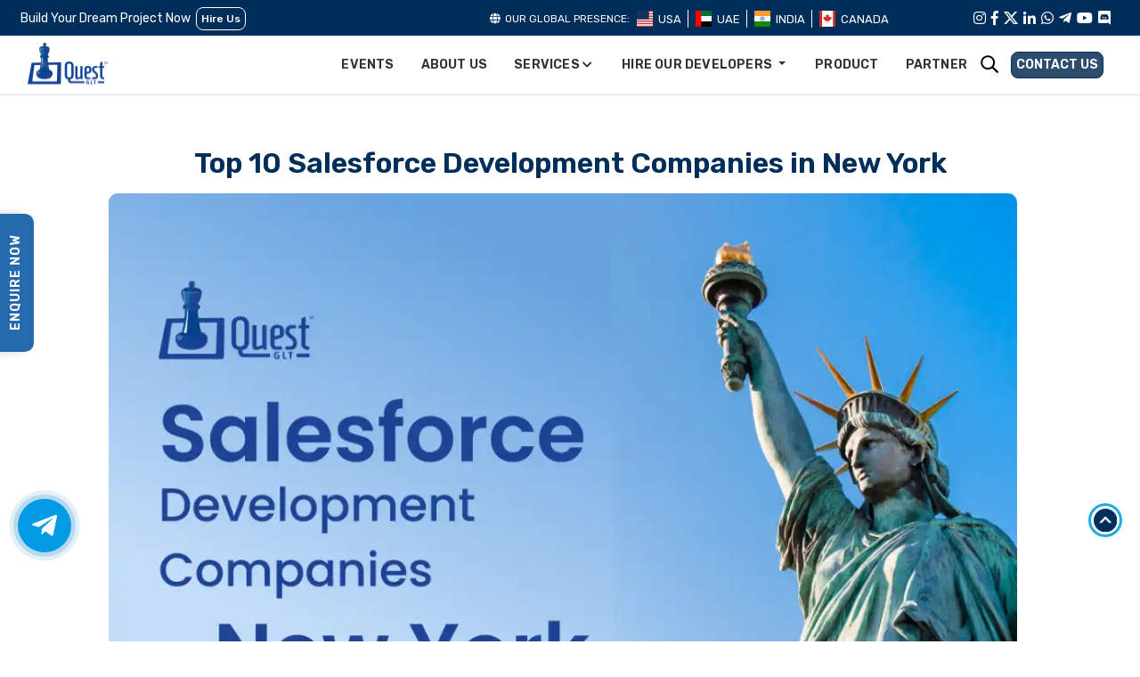

--- FILE ---
content_type: text/html; charset=utf-8
request_url: https://www.questglt.com/blogs/Top-10-Salesforce-Development-Companies-in-New-York
body_size: 42391
content:
<!DOCTYPE html>
<html
    lang="en">

<head>
    <meta name="p:domain_verify" content="e82143d9014f5fa086db636a0723f313"/>
     <meta http-equiv="Permissions-Policy" content="interest-cohort=()"> 
     <meta name="facebook-domain-verification" content="h6a99vjb7af4uh9plyygttefyeh4kd" />
     <meta name="viewport" content="width=device-width, initial-scale=1.0, user-scalable=1.0, minimum-scale=1.0, maximum-scale=1.0">
   <link type="text/css" rel="preload" href="/assets/css/critical.css?version=81BIoYLAEnol" as="style"
        onload="this.onload=null;this.rel='stylesheet'" async>
    <link type="text/css" rel="stylesheet" href="/assets/css/critical.css?version=81BIoYLAEnol" async defer> 
   
    <!-- <link type="text/css" rel="preload" href="/assets/css/header.css?version=81BIoYLAEnol" as="style"
        onload="this.onload=null;this.rel='stylesheet'" async>
    <link type="text/css" rel="stylesheet" href="/assets/css/header.css?version=81BIoYLAEnol" async defer> -->
    
    <link type="text/css" rel="preload" href="/assets/css/career-page.css?version=81BIoYLAEnol" as="style"
        onload="this.onload=null;this.rel='stylesheet'" async>
    <link type="text/css" rel="stylesheet" href="/assets/css/career-page.css?version=81BIoYLAEnol"  rel="preload" async defer>
    <link type="text/css" rel="preload" href="/assets/css/events-new.css?version=81BIoYLAEnol" as="style"
    onload="this.onload=null;this.rel='stylesheet'">
        <link type="text/css" href="/assets/css/events-new.css?version=81BIoYLAEnol" rel="stylesheet"  rel="preload" async/>
        <link type="text/css" rel="preload" href="/assets/css/salesforce-landing-css.css?version=81BIoYLAEnol" as="style"
        onload="this.onload=null;this.rel='stylesheet'" async>
    <link type="text/css" rel="stylesheet" href="/assets/css/salesforce-landing-css.css?version=81BIoYLAEnol"  rel="preload" async defer>
    <link type="text/css" rel="preload" href="/assets/new-css/services-new.css?version=81BIoYLAEnol" as="style"
    onload="this.onload=null;this.rel='stylesheet'" async>
    <link type="text/css" rel="preload" href="/assets/new-css/service-pages.css?version=81BIoYLAEnol" as="style"
    onload="this.onload=null;this.rel='stylesheet'" async>
    <!-- <link type="text/css" rel="preload" href="/assets/new-css/service-pages.css?version=81BIoYLAEnol" as="style"
    onload="this.onload=null;this.rel='stylesheet'" async> -->
    <style>
          #topbar-ads{  background-color: #0C2B48;
    text-align: center;
    display: flex;
    justify-content: center;
    padding: 8px 0;
    font-size: 15px;
    font-weight: 400;
    line-height: 25px;
    color: #fff;
    background-image: url(/assets/images/events-new/upscale-img.png);
    background-blend-mode: overlay;
    background-position: left;
    background-repeat: no-repeat;
    align-items: center;
          }
          #topbar-ads span.adressbar span {
    font-size: 15px;
    font-weight: 400;
    margin-right: 7px;
}
#topbar-ads img.ads-logo {
    margin-right: 15px;
    max-height: 22px;
}
span.hide {
    margin: 0 5px;
}
#topbar-ads .whatsapp-ads-icon {
    margin: 0 5px 0 10px;
    color: #37f882;
    font-size: 17px;
}
#topbar-ads a {
    font-size: 15px;
    font-weight: 400;
    color: #fff;
}
.hire-dev-dropdown button{
    cursor: pointer;
    font-family: Rubik, sans-serif !important;
}
.hire-dev-dropdown ul{
    padding: 10px 0;
    font-family: Rubik, sans-serif !important;
}
.hire-dev-dropdown li {
    padding: 8px 10px;
}
.hire-dev-dropdown li:hover{
    cursor: pointer;
}
.hire-dev-dropdown li a{
    font-weight: 400;
    color: #333;
    font-size: 14px !important;
    width: 100%;
    line-height: 18px;
    display: block;
}
.hire-dev-dropdown li:hover{
    background-color: #002e5b;
}
.hire-dev-dropdown li:hover a{
    color: #fff;
}
@Media (max-width:768px)
{
.hire-dev-dropdown ul{
    max-height: 140px;
    overflow-y: scroll;
}
    /* #topbar-ads a ,  #topbar-ads span.adressbar span, #topbar-ads{
        font-size: 14px;
    }     */
    #topbar-ads{
        flex-wrap: wrap;
        padding: 8px 16px;
        height: 65px;
    }
}
        </style>
<!-- new pages css code -->
    <!-- Custom CSS --> 
    
                                <!-- <link type="text/css" rel="preload" href="/assets/css/custom.css?version=81BIoYLAEnol" as="style"
                                    onload="this.onload=null;this.rel='stylesheet'">
                                <noscript>
                                    <link type="text/css" rel="stylesheet" href="/assets/css/custom.css?version=81BIoYLAEnol">
                                </noscript> -->
                                <link rel="stylesheet" href="https://cdnjs.cloudflare.com/ajax/libs/font-awesome/6.4.0/css/all.min.css?version=81BIoYLAEnol"
                                integrity="sha512-iecdLmaskl7CVkqkXNQ/ZH/XLlvWZOJyj7Yy7tcenmpD1ypASozpmT/E0iPtmFIB46ZmdtAc9eNBvH0H/ZpiBw=="
                                crossorigin="anonymous" referrerpolicy="no-referrer" />
                                <link rel="preload" href="/assets/css/blockchain-css.css?version=81BIoYLAEnol" as="style"
                                    onload="this.onload=null;this.rel='stylesheet'">
                                <noscript>
                                    <link rel="stylesheet" href="/assets/css/blockchain-css.css?version=81BIoYLAEnol">
                                </noscript>

                                <link rel="preload" href="/assets/css/about-us-css.css?version=81BIoYLAEnol" as="style"
                                    onload="this.onload=null;this.rel='stylesheet'">
                                <noscript>
                                    <link rel="stylesheet" href="/assets/css/about-us-css.css?version=81BIoYLAEnol">
                                </noscript>

                                <link rel="preload" href="/assets/css/metaverse-game-css.css?version=81BIoYLAEnol" as="style"
                                    onload="this.onload=null;this.rel='stylesheet'">
                                <noscript>
                                    <link rel="stylesheet" href="/assets/css/metaverse-game-css.css?version=81BIoYLAEnol">
                                </noscript>
                                
                                <link type="text/css" rel="preload" href="/assets/css/animate.css?version=81BIoYLAEnol" as="style"
                                    onload="this.onload=null;this.rel='stylesheet'">
                                <noscript>
                                    <link type="text/css" rel="stylesheet" href="/assets/css/animate.css?version=81BIoYLAEnol">
                                </noscript>
                                <!-- <link href="/assets/css/animate.css" rel="stylesheet"/> -->
                                <link type="text/css" rel="preload" href="/assets/css/style.css?version=81BIoYLAEnol" as="style"
                                    onload="this.onload=null;this.rel='stylesheet'">
                                <noscript>
                                    <link type="text/css" rel="stylesheet" href="/assets/css/style.css?version=81BIoYLAEnol">
                                </noscript>
                                
                                    <link type="text/css" rel="preload" href="/assets/css/sercive-style.css?version=81BIoYLAEnol"
                                        as="style" onload="this.onload=null;this.rel='stylesheet'">
                                    <noscript>
                                        <link type="text/css" rel="stylesheet"
                                            href="/assets/css/sercive-style.css?version=81BIoYLAEnol">
                                    </noscript>
                                    
                                            <link type="text/css" rel="preload" href="/assets/css/timeline.min.css?version=81BIoYLAEnol" as="style"
                                            onload="this.onload=null;this.rel='stylesheet'" async>
                                        <link type="text/css" href="/assets/css/timeline.min.css?version=81BIoYLAEnol" rel="stylesheet"  rel="preload" async/>
                                        <link type="text/css" rel="preload" href="/assets/css/new-slider.css?version=81BIoYLAEnol" as="style"
                                        onload="this.onload=null;this.rel='stylesheet'" async>
                                        <link type="text/css" href="/assets/css/new-slider.css?version=81BIoYLAEnol" rel="stylesheet"  rel="preload" async/>


                                        
                                            <link type="text/css" rel="preload" href="/assets/css/slick.css?version=81BIoYLAEnol"
                                                as="style" onload="this.rel='stylesheet'">
                                            <link type="text/css" rel="preload" href="/assets/css/slick-theme.css?version=81BIoYLAEnol"
                                                as="style" onload="this.rel='stylesheet'">
                                            <link type="text/css" rel="preload" href="/assets/css/intlTelInput.css"
                                                as="style" onload="this.onload=null;this.rel='stylesheet'">
                                            <noscript>
                                                <link type="text/css" rel="stylesheet"
                                                    href="/assets/css/intlTelInput.css?version=81BIoYLAEnol">
                                            </noscript>
                                            <!-- <link rel="stylesheet" href="/assets/css/intlTelInput.css"/> -->
                                            <link type="text/css" rel="preload"
                                                href="/assets/css/footer_common.css?version=81BIoYLAEnol" as="style"
                                                onload="this.onload=null;this.rel='stylesheet'">
                                            <noscript>
                                                <link type="text/css" rel="stylesheet"
                                                    href="/assets/css/footer_common.css?version=81BIoYLAEnol">
                                            </noscript>
                                            
                                            <script>
                                                function handleblockchain(){
                                                    window.location.href = '/blockchain-development-services'
                                                }
                                                function handlesalesforce(){
                                                    window.location.href = '/services/salesforce-development-usa'
                                                }
                                                function handleautomation(){
                                                    window.location.href = '/us/Software-testing'
                                                }
                                                function handlemetaverse(){
                                                    window.location.href = '/us/metaverse-development-company'
                                                }
                                                function handlegaming(){
                                                    window.location.href = '/metaverse-game'
                                                }
                                                function handleSoftware(){
                                                    window.location.href = '/services/software-outsourcing'
                                                }
                                                
                                                // document.getElementById("redirectButton").onclick = function() {
                                                //     alert('angry')
                                                // // Use window.location.href to navigate to the desired URL
                                                // window.location.href = "/blockchain-development-services";
                                                // }
                                            </script>

                                            <!-- <link rel="stylesheet"
                                                href="https://fonts.googleapis.com/css2?family=Jockey%20One:wght@100;200;300;400;500;600;700;800;900&display=swap"> -->
                                            <script>var onloadCallback;</script>
          
                                            <!-- end Google Tag Manager -->
                                            
                                                    <meta name="msvalidate.01"
                                                        content="2CA1D5220B6BBF1C05790253BD42F9F5" />
                                                    <meta name="trustburn-site-verification"
                                                        content="4d2b24494f233bba44ac9c781ca0a1c7">
                                                    
                                                        <title>
                                                            Top 10 Salesforce Development Companies in New York
                                                        </title>
                                                        
                                                            <meta name="description"
                                                                content="This list of thе top 10 Salеsforcе dеvеlopmеnt companiеs in Nеw York is mеant to hеlp you support and nurturе thе еxpansion of your company.">
                                                            
                                                                    <meta name="keywords"
                                                                        content="Top 10 Salesforce Development Companies in New York,  Salesforce Development Companies in New York, Top 10 Salesforce Development Company in new york">
                                                                    
                                                                            <!-- =================================================== -->

                                                                            <!-- <meta name="robots" content="noindex, nofollow, max-snippet:-1, max-image-preview:large, max-video-preview:-1" /> -->
                                                                            <!-- =================================================== -->
                                                                            <meta name="robots" content="index, follow, max-snippet:-1, max-image-preview:large, max-video-preview:-1" />
                                                                            <meta property="og:site_name"
                                                                                content="Quest Global Technologies">
                                                                            <meta property="og:locale"
                                                                                content="en_US">
                                                                            <meta name="twitter:card"
                                                                                content="summary_large_image">
                                                                            <meta name="twitter:site"
                                                                                content="@QuestGLT">
                                                                            <meta name="twitter:creator"
                                                                                content="@QuestGLT">
                                                                            
                                                                                    
                                                                                            
                                                                                                    
                                                                                                            
                                                                                                                    

                                                                                                                            
                                                                                                                                    
                                                                                                                                            
                                                                                                                                                    
                                                                                                                                                            
                                                                                                                                                                    
                                                                                                                                                                            
                                                                                                                                                                                    
                                                                                                                                                                                                                            <meta
                                                                                                                                                                                                                                charset="UTF-8" />
                                                                                                                                                                                                                            <meta
                                                                                                                                                                                                                                name="viewport"
                                                                                                                                                                                                                                content="width=device-width, initial-scale=1" />

                                                                                                                                                                                                                            
                                                                                                                                                                                                                                    <style>
                                                                                                                                                                                                                                        .autocomplete-suggestions {
                                                                                                                                                                                                                                            border: 1px solid #999;
                                                                                                                                                                                                                                            background: #FFF;
                                                                                                                                                                                                                                            overflow: auto;
                                                                                                                                                                                                                                        }

                                                                                                                                                                                                                                        .autocomplete-suggestion {
                                                                                                                                                                                                                                            padding: 2px 5px;
                                                                                                                                                                                                                                            white-space: nowrap;
                                                                                                                                                                                                                                            overflow: hidden;
                                                                                                                                                                                                                                        }

                                                                                                                                                                                                                                        .autocomplete-selected {
                                                                                                                                                                                                                                            background: #F0F0F0;
                                                                                                                                                                                                                                        }

                                                                                                                                                                                                                                        .autocomplete-suggestions strong {
                                                                                                                                                                                                                                            font-weight: normal;
                                                                                                                                                                                                                                            color: #3399FF;
                                                                                                                                                                                                                                        }

                                                                                                                                                                                                                                        .autocomplete-group {
                                                                                                                                                                                                                                            padding: 2px 5px;
                                                                                                                                                                                                                                        }

                                                                                                                                                                                                                                        .autocomplete-group strong {
                                                                                                                                                                                                                                            display: block;
                                                                                                                                                                                                                                            border-bottom: 1px solid #000;
                                                                                                                                                                                                                                        }
                                                                                                                                                                                                                                    </style>
                                                                                                                                                                                                                                    <!-- Favicon -->
                                                                                                                                                                                                                                    <link
                                                                                                                                                                                                                                        rel="icon"
                                                                                                                                                                                                                                        type="image/png"
                                                                                                                                                                                                                                        href="/assets/images/icons/favicon.png">
                                                                                                                                                                                                                                        <!-- <link type="text/css" rel="preload" href="https://cdnjs.cloudflare.com/ajax/libs/animate.css/4.1.1/animate.min.css" as="style"
                                                                                                                                                                                                                                        onload="this.onload=null;this.rel='stylesheet'" async>
                                                                                                                                                                                                                                    <link
                                                                                                                                                                                                                                        rel="stylesheet"
                                                                                                                                                                                                                                        href="https://cdnjs.cloudflare.com/ajax/libs/animate.css/4.1.1/animate.min.css" rel="preload" defer async/> -->
                                                                                                                                                                                                                                                                                                                                                             <!-- Google tag (gtag.js) -->
<script type="rocketlazyloadscript" data-rocket-type='text/javascript' async src="https://www.googletagmanager.com/gtag/js?id=G-WDR8MWDX12" ></script>
<script type="rocketlazyloadscript" data-rocket-type='text/javascript'>
  window.dataLayer = window.dataLayer || [];
  function gtag(){dataLayer.push(arguments);}
  gtag('js', new Date());

  gtag('config', 'G-WDR8MWDX12');
</script>                                                                                                             <!-- Google tag (gtag.js) -->
    <!-- <script async src="https://www.googletagmanager.com/gtag/js?id=G-WDR8MWDX12" type="rocketlazyloadscript" data-rocket-type='text/javascript'></script>
    <script type="rocketlazyloadscript" data-rocket-type='text/javascript'>
    window.dataLayer = window.dataLayer || [];
    function gtag(){dataLayer.push(arguments);}
    gtag('js', new Date());

    gtag('config', 'G-WDR8MWDX12');
    </script> -->

                                      <script  type="rocketlazyloadscript" data-rocket-type='text/javascript'>
                                    //   (function(w,d,s,l,i){w[l]=w[l]||[];w[l].push({'gtm.start':new Date().getTime(),event:'gtm.js'});var f=d.getelementsByTagName(s)[0],j=d.createelement(s),dl=l!='dataLayer'?'&l='+l:'';j.async=true;j.src='https://www.googletagmanager.com/gtm.js?id='+i+dl;f.parentNode.insertBefore(j,f);})(window,document,'script','dataLayer','GTM-TKGSCHF'); 
                                        
                                        (function(w, d, s, l, i){
                                            w[l] = w[l] || [];
                                            w[l].push({'gtm.start': new Date().getTime(), event: 'gtm.js'});
                                            var f = d.getElementsByTagName(s)[0],
                                                j = d.createElement(s),
                                                dl = (l !== 'dataLayer') ? '&l=' + l : '';
                                            j.async = true;
                                            j.src = 'https://www.googletagmanager.com/gtm.js?id=' + i + dl;
                                            f.parentNode.insertBefore(j, f);
                                          })(window, document, 'script', 'dataLayer', 'GTM-TKGSCHF');
                                          
                                    </script>
                                    
</head>
<!-- Bootstrap Core CSS -->
<!-- <link rel="preload" as="font" href="https://questglt.com/assets/fonts/proxima/Proxima-Nova-Bold.otf" crossorigin>
<link rel="preload" as="font" crossorigin href="https://questglt.com/assets/fonts/proxima/proxima_nova_regular.ttf">
<link rel="preload" as="font" href="https://questglt.com/assets/webfonts/fa-brands-400.woff2" crossorigin>
<link rel="preload" as="font" href="https://questglt.com/assets/webfonts/fa-solid-900.woff2" crossorigin>
<link rel="prefetch" as="font" href="https://questglt.com/assets/webfonts/fa-solid-900.woff2" type="font/woff2">
<link rel="prefetch" as="font" href="https://questglt.com/assets/webfonts/fa-brands-400.woff2" type="font/woff2"> -->
<!-- <link href="https://fonts.googleapis.com/css2?family=Oxanium:wght@300;400;500;600;700;800&family=Poppins:wght@100;200;300;400;500;600;700;800;900&family=Roboto:wght@100;300;400;500;700;900&display=swap" rel="stylesheet"> -->
<link type="text/css" rel="preload" href="https://fonts.googleapis.com/css2?family=Rubik:wght@300;400;500;600;700;800;900&display=swap" as="style"
onload="this.onload=null;this.rel='stylesheet'" async>
<link href="https://fonts.googleapis.com/css2?family=Rubik:wght@300;400;500;600;700;800;900&display=swap" rel="stylesheet" rel="preload">
<!-- <style>
  #discord_text_footer{display:none;}
  #skype_text_footer{display:none;}
  #telegram_text_footer{display:none;}
  #whatsapp_text_footer{display:none;}
  #discord_text_partner{display:none;}
  #skype_text_partner{display:none;}
  #telegram_text_partner{display:none;}
  #whatsapp_text_partner{display:none;}
  </style> -->
<meta name="google-site-verification" content="rrdf9veKkWaesMdrBjgb4YindfTdnS8W07uo2oc9SiQ" />
<link type="text/css" rel="preload" href="/assets/css/product.css?version=81BIoYLAEnol" as="style"
onload="this.onload=null;this.rel='stylesheet'" async>
<link type="text/css" rel="stylesheet" href="/assets/css/product.css?version=81BIoYLAEnol"  rel="preload">

<body>
    <div class="upper-strip-index">
        <div class="container-fluid">
            <div class="row align-item-center">
                <div class="col-xl-5 col-lg-3 col-md-4 col-sm-7 looking-strip">
                    <div class="looking-strip-btn">
                        <span> Build Your Dream Project Now</span>
                       
                        
                                <a href="/hire-blockchain-developers" class="common-btn btn-revers green-btn-new">Hire
                                    Us</a>
                                
                    </div>
                    <div class="search-icon search-mobile-view">
                        <div class="global-search-input">
                            <form action="global-search" name="" method="get" id="global_search">
                                <input class="search-icon-input globalSearch_fields" name="global_search"
                                    placeholder="Search">
                              
                                <span class="input-group-btn">
                                    <button class="btn btn-info" type="submit">
                                        <i class="fa fa-search" aria-hidden="true"></i>
                                    </button>
                                </span>
                            </form>

                        </div>
                        <div class="search-icon-wrapper">
                            <div class="search-icon-glass"></div>
                            <div class="search-icon-handle"></div>
                        </div>
                    </div>
                </div>

                <div class="col-xl-5 col-lg-6 col-md-5 col-12">

                    <div class="country-flag">
                        <p><i class="fa fa-globe"></i>Our Global Presence:</p>
                        <ul>
                            <li data-country="usa">
                                <img src="/assets/images/flags/usa.svg" alt="usa flag" width="20" height="20">
                                <a href="/us">USA</a>
                            </li>
                            <li data-country="uae">
                                <img src="/assets/images/flags/dubai.svg" alt="uae flag" width="20" height="20">
                                <a href="/uae">UAE</a>
                            </li>
                            <li data-country="india" class="selected"> 
                                <img src="/assets/images/flags/india.svg" alt="india flag" width="20" height="20">
                                <a href="/">INDIA</a>
                            </li>
                            <li data-country="canada">
                                <img src="/assets/images/flags/canada.svg" alt="canada flag" width="20" height="20">
                                <a href="/">CANADA</a>
                            </li>
                        </ul>
                    </div>
                </div>
                <div class="col-xl-2 col-lg-3 col-md-3 col-sm-5">
                    <ul class="social-foot">
                        <li>
                            <a href="https://www.instagram.com/quest_global_technologies/" title="instagram"
                                target="_blank" rel="nofollow"><i class="fab fa-instagram"></i></a>
                        </li>
                        <li>
                            <a href="https://www.facebook.com/questglt" rel="nofollow" title="facebook" target="_blank"
                                rel="nofollow"><i class="fab fa-facebook-f"></i></a>
                        </li>
                        <li>
                            <a href="https://twitter.com/QuestGlt" rel="nofollow" title="twitter" target="_blank"
                                rel="nofollow">
									<img src="/assets/images/footer-icon/twitter-new.png" width="16" height="14" loading=lazy class="img-fluid" alt="twitter"/>
                            </a>
                        </li>
                        <li>
                            <a href="https://www.linkedin.com/company/quest-glt" rel="nofollow" title="linkedin"
                                target="_blank" rel="nofollow"><i class="fab fa-linkedin-in"></i></a>
                        </li>
                        <li>
                            <a href="https://api.whatsapp.com/send?phone=919826922447 &text=Hello,%20I%20have%20a%20question%20about%20Quest%20Global%20Technologies"
                                rel="nofollow" title="whatsapp" target="_blank" rel="nofollow"><i
                                    class="fab fa-whatsapp"></i></a>
                        </li>
                        <li>
                            <a href="https://telegram.me/AlokQuest?text=Hi, I found your contact on your website and I am interested in your services." title="telegram" target="_blank" rel="nofollow"><i
                                    class="fab fa-telegram-plane"></i></a>
                        </li>

                        <li>
                            <a href="https://www.youtube.com/channel/UCUhBFCoW_k11_UFyFzhBLfQ" target="_blank"
                                title="youtube" rel="nofollow"><i class="fab fa-youtube"></i></a>
                        </li>
                        <li>
                            <a href="https://discord.com/channels/@me/1133990346179760229" target="_blank"
                                title="discord" rel="nofollow"><i class="fab fa-discord"></i></a>
                        </li>
                    </ul>
                </div>
            </div>
        </div>
    </div>
    <!-- <div class="upper-strip-index " id="topbar-ads"><span class="ads-logobar">
        <img
        src="/assets/images/gitex-white-logo.svg"
        class="ads-logo" alt="gitex"></span><span class="adressbar"><span>Dubai</span> | 14-18th Oct
    2024</span> <span class="hide"> | </span> 
    <span class="contact">Let’s Connect: <i class="fab fa-whatsapp whatsapp-ads-icon"></i>  <a href="tel:+971 50 429 5004">+971 50 429 5004
    </a></span>
        
</div> -->
    <header class="header-main">
        <div class="container-fluid">
            <nav class="navbar navbar-expand-lg navbar-light">
                <a class="navbar-brand" href="/">
                    

                            <img loading="eager" src="/assets/images/questglt-logo.png" alt="questglt logo" class=""
                                width="90" height="48">
                            
                </a>
                <div class="search-box">
                    <!-- <div class="d-flex country-selection">
                <li class="nav-item dropdown language-dropdown dropdown-mobile">
                   <a class="nav-link dropdown-toggle dropbtn" href="#" id="navbarDropdown-3" role="button" data-toggle="dropdown" aria-haspopup="true" aria-expanded="false">
                   <img src="/assets/images/other/icon_usa_flag.png" alt="USA Flag" width="26" height="26">
                   </a>
                   <div class="dropdown-menu menu-for-id" aria-labelledby="navbarDropdown-3">
                       <a href="/us" class="dropdown-item UnitedStates"  onclick="changeCountry('US','United States')">
                         <img loading="lazy"    src="/assets/images/other/icon_usa_flag.png" alt="flag" width="20" height="20"><span>USA</span></a>

                       <a href="/uae" class="dropdown-item UAe"  onclick="changeCountry('Ae','United Arab emirates')"> <img loading="lazy"  src="/assets/images/news-img/uae_flag.png" alt="flag" width="20" height="20" ><span>UAe</span></a>
                       <a class="dropdown-item India"  onclick="changeCountry('IN','India')"><img loading="lazy"  src="/assets/images/icons/icon_india.png" alt="flag" width="20" height="20" ><span>India</span></a>

                       <a class="dropdown-item Canada"  onclick="changeCountry('CA','Canada')"> <img loading="lazy"  src="/assets/images/other/img_canada_flag.png" alt="flag" width="20" height="20" ><span>Canada</span></a>
                     </div>
              </li>
            </div> -->

                    <button class="navbar-toggler" type="button" data-toggle="collapse" data-target="#gNavi"
                        aria-controls="navbarSupportedContent" aria-expanded="false" aria-label="Toggle navigation">
                        <span class="navbar-toggler-icon"></span>
                    </button>

                </div>

                <div class="collapse navbar-collapse" id="gNavi">
                    <ul class="navbar-nav ml-auto">
                        <li class="dropdown-animate nav-item">
                            <a class="nav-link" href="/events">events</a>
                        </li>

                        <li class="nav-item dropdown dropdowm-mobile">
                            <a href="/events">
                                <button class="nav-link" type="button">
                                    events
                                </button>
                            </a>
                        </li>
                        <li class="dropdown-animate nav-item">
                            <a class="nav-link" href="/about-us">About Us</a>
                        </li>

                        <li class="nav-item dropdown dropdowm-mobile">
                            <a href="/about-us">
                                <button class="nav-link" type="button">
                                    About Us
                                </button>
                            </a>
                        </li>
                        <!-- <li class="nav-item dropdown dropdowm-mobile">
                        <button class="nav-link dropdown-toggle" type="button" id="navbarDropdown" role="button" data-toggle="dropdown" aria-haspopup="true" aria-expanded="false" style="font-family:Proxima-Nova-Bold;">
                            Who we are
                      </button>
                        <div class="dropdown-menu" aria-labelledby="navbarDropdown">
                             <ul class="pulldownmenu dropdown-menu clearfix">
                                <li><a href="/events" class="logo-changed-yelo-new">
                                    <img loading="lazy" src="/assets/images/icons/home-header/industy/eventsicon.png" alt="event icon" class="black" width="30" height="32" >
                                    events</a> </li>
                                <li><a href="/about-us">
                                    <img loading="lazy" src="/assets/images/icons/home-header/industy/Aboutusicon.png" alt="about us icon" class="black" width="30" height="30" >
                                    About Us</a></li>
                                <li><a href="/career-new">
                                        <img loading="lazy" src="/assets/images/icons/home-header/industy/career.png" alt="about us icon" class="black" width="30" height="30" >
                                    Career</a></li>
                             </ul>
                        </div>
                    </li>
                    <li class="dropdown-animate nav-item">
                        <a class="nav-link" href="#" >Who we are <i class="fas fa-chevron-down"></i></a>
                        <ul class="pulldownmenu big-sc">
                            <li><a href="/events" class="logo-changed-yelo-new">
                                <img loading="lazy" src="/assets/images/icons/home-header/industy/eventsicon.png" alt="event icon" class="black" width="30" height="32" >
                                events</a> </li>
                            <li><a href="/about-us"><img loading="lazy" src="/assets/images/icons/home-header/industy/Aboutusicon.png" alt="about us icon" class="black" width="30" height="30" >
                               About Us</a></li>
                         </ul>
                    </li> -->

                        <!-- <li class="dropdown-animate nav-item">
                        <a class="nav-link" href="#" >Services <i class="fas fa-chevron-down"></i></a>
                        <ul class="pulldownmenu big-sc">
                            <li><a href="/blockchain-development-services">
                                <img loading="lazy" src="/assets/images/icons/cryptocurrency_blue.png" alt="product icon" class="black" width="30" height="30" >
                                Blockchain Development</a></li>
                                 <li><a href="/services/salesforce-development">
                                <img loading="lazy" src="/assets/images/icons/insurance-blue.png" alt="product icon" class="black" width="30" height="30" >
                                Salesforce Development</a></li>
                                  <li><a href="/services/testing">
                            <img loading="lazy" src="/assets/images/icons/testing_blue.png" alt="product icon" class="black" width="30" height="30" >
                            Automation Testing & QA</a></li>
                               <li><a href="/services/smart-contract-audit">

                                <img loading="lazy" src="/assets/images/icons/smart-audit_blue.png" alt="product icon" class="black" width="30" height="30" >
                                Smart Contract Audit</a></li>

                                <li><a href="/appian/low-code-development-platform">

                                  <img loading="lazy" src="/assets/images/icons/appian_blue.png" alt="product icon" class="black" width="30" height="30" >
                                  Appian Consultants</a></li>

                            <li><a href="/services/mobility-solutions">

                                <img loading="lazy" src="/assets/images/icons/MobilitySolutions_blue.png" alt="product icon" class="black" width="30" height="30" >
                                Mobility Solution</a></li>
                                <li><a href="/services/metaverse-development-company-uae">
                                    <img loading="lazy" src="/assets/images/icons/metaverse_blue.png" alt="product icon" class="black" width="30" height="30" >
                                    Metaverse Development</a></li>
                         </ul>
                    </li> -->

                        <li class="dropdown-animate nav-item dropdown-service ">
                            <a class="nav-link" href="#">Services <i class="fas fa-chevron-down"></i></a>
                            <div class="pulldownmenu big-sc">
                                <div class="row">
                                    <div class="col-lg-3">
                                        <div class="nav-tab-left new-header-left">
                                            <ul class="nav nav-tabs tabs-left sideways" id="left-header-tab">
                                                <li ><a href="#blockchain" class="active" data-toggle="tab">
                                                        <img src="/assets/new-images/header-img/blockchain.svg" class="img-fluid ml-2" alt="">
                                                        Blockchain
                                                        Development
                                                        <i class="fa fa-angle-right"></i>
                                                        <img src="/assets/new-images/header-img/header-arrow.png" class="img-fluid side-arrow" alt="">
                                                    </a></li>
                                                <li ><a href="#salesforce" data-toggle="tab">
                                                        <img src="/assets/new-images/header-img/salesforce.svg" class="img-fluid ml-2" alt="">
                                                    Salesforce Development
                                                        <i class="fa fa-angle-right"></i>
                                                        <img src="/assets/new-images/header-img/header-arrow.png" class="img-fluid side-arrow" alt="">
                                                    </a></li>
                                                <!-- <li ><a href="#metaverse" data-toggle="tab">Metaverse
                                                        <i class="fa fa-angle-right"></i>
                                                    </a></li> -->
                                                    <li><a href="#ai" data-toggle="tab">
                                                        <img src="/assets/new-images/header-img/ai-develop.svg" class="img-fluid ml-2" alt="">
                                                        AI Development
                                                        <i class="fa fa-angle-right"></i>
                                                        <img src="/assets/new-images/header-img/header-arrow.png" class="img-fluid side-arrow" alt="">
                                                    </a></li>
                                                <li ><a href="#game" data-toggle="tab">
                                                        <img src="/assets/new-images/header-img/game.svg" class="img-fluid ml-2" alt="">
                                                        Game Development
                                                        <i class="fa fa-angle-right"></i>
                                                        <img src="/assets/new-images/header-img/header-arrow.png" class="img-fluid side-arrow" alt="">
                                                    </a></li>
                                                    <li ><a href="#testing" data-toggle="tab">
                                                        <img src="/assets/new-images/header-img/automation.svg" class="img-fluid ml-2" alt="">
                                                        Automation Testing & QA
                                                        <i class="fa fa-angle-right"></i>
                                                        <img src="/assets/new-images/header-img/header-arrow.png" class="img-fluid side-arrow" alt="">
                                                    </a></li>
                                                    <li ><a href="#software" data-toggle="tab">
                                                        <img src="/assets/new-images/header-img/software.svg" class="img-fluid ml-2" alt="">
                                                        Software Outsourcing
                                                        <i class="fa fa-angle-right"></i>
                                                        <img src="/assets/new-images/header-img/header-arrow.png" class="img-fluid side-arrow" alt="">
                                                    </a></li>
                                                <li><a href="#other" data-toggle="tab">
                                                        <img src="/assets/new-images/header-img/other.svg" class="img-fluid ml-2" alt="">
                                                    Other Services
                                                        <i class="fa fa-angle-right"></i>
                                                        <img src="/assets/new-images/header-img/header-arrow.png" class="img-fluid side-arrow" alt="">
                                                    </a></li>
                                            </ul>
                                        </div>
                                    </div>
                        
                                    <div class="col-lg-9">
                                        <div class="tab-content width-thirty right-header-new">
                                            <div class="tab-pane active" id="blockchain">
                                                <!-- <div class="tab-menu">
                                                    <div class="menu-nav-heading">
                                                        <h3 onclick="handleblockchain()">Blockchain Development</h3>
                                                        
                                                    </div>
                                                    <ul>
                                                        <li><a href="/services/cryptocurrency-development">
                                                                <div class="nav-title">
                                                                    <span>Smart Contract Development
                                                                    </span>
                                                                    <p>Harnessing proficiency and utilizing blockchain technology for smart
                                                                        contracts, ensuring precise, secure, and automated agreements.
                                                                    </p>
                                                                </div>
                                                            </a></li>
                                                        <li><a href="/launch-your-ico">
                                                                <div class="nav-title">
                                                                    <span>Tokеn Dеvеlopmеnt (ICO/IEO/IDO)</span>
                                                                    <p>Cryptographic token dominance for efficient token development, creating
                                                                        vibrant digital assets on the flexible foundation of blockchain
                                                                        technology.</p>
                                                                </div>
                                                            </a></li>
                                                        <li><a href="/services/dapps-development">
                                                                <div class="nav-title">
                                                                    <span> Decentralized Applications (DApps)</span>
                                                                    <p>Explore decentralized ecosystems with advanced app development, crafting
                                                                        user-friendly interfaces and smooth interactions. </p>
                                                                </div>
                                                            </a></li>
                                                        <li><a href="/us/blockchain-development">
                                                                <div class="nav-title">
                                                                    <span>Private Blockchain Development</span>
                                                                    <p>Probe private blockchain development, navigating secure, controlled
                                                                        networks, and customizing ecosystems for specific business needs.
                                                                    </p>
                                                                </div>
                                                            </a>
                                                        </li>
                                                        <li><a href="/cryptocurrency-exchange-software">
                                                                <div class="nav-title">
                                                                    <span>Cryptocurrency, Exchanges & Wallets
                                                                        Development</span>
                                                                    <p>Investigate cryptocurrency exchanges, user wallets, and transaction
                                                                        protocols to navigate the financial landscape.
                                                                    </p>
                                                                </div>
                                                            </a>
                                                        </li>
                                                        <li><a href="/decentralized-finance-defi-development">
                                                                <div class="nav-title">
                                                                    <span>DeFi Development (DEX, Stablecoins etc)</span>
                                                                    <p>Unraveling technical aspects of constructing strong DEX platforms and
                                                                        stablecoins for sustaining value in the evolving cryptocurrency
                                                                        landscape.
                                                                    </p>
                                                                </div>
                                                            </a>
                                                        </li>
                                                        <li><a href="/blockchain-development-services">
                                                                <div class="nav-title">
                                                                    <span>Decentralized Identity Solutions</span>
                                                                    <p>Pioneering future authentication advancement using blockchain
                                                                        immutability and cryptography for secure, and user-centric digital
                                                                        identity management.
                                                                    </p>
                                                                </div>
                                                            </a>
                                                        </li>
                                                               <li><a href="/services/blockchain-security-audit">
                                                                <div class="nav-title">
                                                                    <span>Blockchain Security Audit </span>
                                                                    <p>
                                                                        Comprehensive Audit Solutions for Smart Contracts and Blockchain Security.
                                                                    </p>
                                                                </div>
                                                            </a></li>
                                                        <li><a href="/services/blockchain-solana-token">
                                                                <div class="nav-title">
                                                                    <span>Solana Meme Token</span>
                                                                    <p>Transform your imagination into reality with unique meme tokens on the Solana blockchain!
                                                                    </p>
                                                                </div>
                                                            </a>
                                                        </li>
                                                    </ul>
                                                </div> -->
                                                <div class="row">
                                                    <div class="col-lg-3">
<div class="nav-tab-left nav-tab-inner-left">
                                            <ul class="nav nav-tabs tabs-left sideways" id="left-header-tab">
                                                <li ><a href="#blockchain1" class="active" data-toggle="tab">Blockchain                                                        
                                                    </a></li>
                                                     <li ><a href="#metaverse" data-toggle="tab">Metaverse
                                                    </a></li>
                                                <li ><a href="#smartContract" data-toggle="tab">Smart Contract
                                                    </a></li>
                                                <li ><a href="#walletDevelop" data-toggle="tab">Wallet Development
                                                    </a></li>
                                                    <li><a href="#nft" data-toggle="tab">NFT 
                                                    </a></li>
                                                <li ><a href="#web3" data-toggle="tab">Web3 
                                                    </a></li>
                                                    <li ><a href="#defi" data-toggle="tab">DeFi 
                                                    </a></li>
                                                   
                                                <li><a href="#exchangeDevelop" data-toggle="tab">Exchange Development
                                                    </a></li>
                                                    <li><a href="#tokenDevelop" data-toggle="tab">Token Development
                                                    </a></li>
                                            </ul>
                                                 </div>
                                                    </div>
                                                    <div class="col-lg-9">
                                                         <div class="tab-content width-thirty overflow-y-scroll">
                                            <div class="tab-pane active" id="blockchain1">
<div class="tab-menu">
                                                    <ul>
                                                        <li><a href="/blockchain-development-services">
                                                                <div class="nav-title">
                                                                    <span>
                                                                        Blockchain Consulting Company
                                                                    </span>
                                                                </div>
                                                            </a></li>
                                                        <li><a href="/services/enterprise-blockchain-development-company">
                                                                <div class="nav-title">
                                                                    <span>Enterprise Blockchain Development </span>
                                                                    
                                                                </div>
                                                            </a></li>
                                                        <li><a href="/blockchain-development">
                                                                <div class="nav-title">
                                                                    <span> Private Blockchain Development</span>
                                                                   
                                                                </div>
                                                            </a></li>
                                                        <li><a href="/services/dapp-development-company">
                                                                <div class="nav-title">
                                                                    <span>Decentralized Applications (DApps)</span>
                                                                    
                                                                </div>
                                                            </a>
                                                        </li>
                                                        <li><a href="/services/defi-development-company">
                                                                <div class="nav-title">
                                                                    <span>DeFi Development (DEX, StableCoins etc)</span>
                                                                  
                                                                </div>
                                                            </a>
                                                        </li>
                                                        <li><a href="/decentralized-finance-defi-development">
                                                                <div class="nav-title">
                                                                    <span>Decentralized Identity Solutions 
</span>
                                                                   
                                                                </div>
                                                            </a>
                                                        </li>
                                                        <li><a href="/services/solana-blockchain-development-company">
                                                                <div class="nav-title">
                                                                    <span>Solana Blockchain Development Company</span>
                                                                 
                                                                </div>
                                                            </a>
                                                        </li>
                                                               <li><a href="/services/blockchain-security-audit">
                                                                <div class="nav-title">
                                                                    <span>Blockchain Security Audit </span>
                                                                   
                                                                </div>
                                                            </a></li>
                                                        <!-- <li><a href="">
                                                                <div class="nav-title">
                                                                    <span>Cardano Blockchain Development Company </span>                                                                  
                                                                </div>
                                                            </a>
                                                        </li> -->
                                                        <li><a href="/services/layer1-blockchain-development-company">
                                                                <div class="nav-title">
                                                                    <span>Layer 1 Blockchain Development Company</span>                                                                  
                                                                </div>
                                                            </a>
                                                        </li>
                                                        <!-- <li><a href="">
                                                                <div class="nav-title">
                                                                    <span>Polkadot Blockchain Development Company</span>                                                                  
                                                                </div>
                                                            </a>
                                                        </li> -->
                                                        <li><a href="/ethereum-application-development">
                                                                <div class="nav-title">
                                                                    <span>Ethereum Blockchain Development Company</span>                                                                  
                                                                </div>
                                                            </a>
                                                        </li>
                                                        <!-- <li><a href="">
                                                                <div class="nav-title">
                                                                    <span>Blockchain Fork Development Company</span>                                                                  
                                                                </div>
                                                            </a>
                                                        </li> -->
                                                         <!-- <li><a href="">
                                                                <div class="nav-title">
                                                                    <span>Blockchain Supply Chain Development Company</span>                                                                  
                                                                </div>
                                                            </a>
                                                        </li> -->
                                                         <li><a href="/services/blockchain-game-development-company">
                                                                <div class="nav-title">
                                                                    <span>Blockchain Game Development Company</span>                                                                  
                                                                </div>
                                                            </a>
                                                        </li>
                                                         <!-- <li><a href="">
                                                                <div class="nav-title">
                                                                    <span>Near Blockchain Development</span>                                                                  
                                                                </div>
                                                            </a>
                                                        </li> -->
                                                    </ul>
                                                </div>
                                                </div>
                                                  <div class="tab-pane " id="smartContract">
<div class="tab-menu">
                                                    <ul>
                                                        <li><a href="/services/smart-contract-development-company">
                                                                <div class="nav-title">
                                                                    <span>Smart Contract Development
                                                                    </span>
                                                                </div>
                                                            </a></li>
                                                        <!-- <li><a href="">
                                                                <div class="nav-title">
                                                                    <span>Defi Smart Contract Development </span>
                                                                  
                                                                </div>
                                                            </a></li> -->
                                                        <li><a href="/services/smart-contract-audit">
                                                                <div class="nav-title">
                                                                    <span>Smart Contract Audit Company</span>
                                                                   
                                                                </div>
                                                            </a></li>
                                                        <!-- <li><a href="">
                                                                <div class="nav-title">
                                                                    <span>Smart Contract-Based NFT Development </span>                                                                   
                                                                </div>
                                                            </a>
                                                        </li> -->
                                                        <!-- <li><a href="">
                                                                <div class="nav-title">
                                                                    <span>Smart Contract-Based MLM Software Development </span>                                                                   
                                                                </div>
                                                            </a>
                                                        </li> -->
                                                    </ul>
                                                </div>
                                                </div>
                                                    <div class="tab-pane " id="walletDevelop">
                                                    <div class="tab-menu">
                                                    <ul>
                                                        <li><a href="/services/cryptocurrency-wallet-development">
                                                                <div class="nav-title">
                                                                    <span>Cryptocurrency Wallet Development
                                                                    </span>
                                                                </div>
                                                            </a></li>
                                                        <!-- <li><a href="">
                                                                <div class="nav-title">
                                                                    <span>White Label Cryptocurrency Wallet Development </span>                                                                  
                                                                </div>
                                                            </a></li> -->
                                                        <li><a href="/services/cryptocurrency-wallet-development">
                                                                <div class="nav-title">
                                                                    <span>Cryptocurrency Wallet Development</span>                                                                   
                                                                </div>
                                                            </a></li>
                                                        <!-- <li><a href="">
                                                                <div class="nav-title">
                                                                    <span>MPC Crypto Wallet Development </span>                                                                   
                                                                </div>
                                                            </a>
                                                        </li> -->
                                                        <li><a href="/services/NFT-wallet-development-company">
                                                                <div class="nav-title">
                                                                    <span>NFT Wallet Development</span>                                                                   
                                                                </div>
                                                            </a>
                                                        </li>
                                                          <li><a href="/services/web3-wallet-development-company">
                                                                <div class="nav-title">
                                                                    <span>Web3 Wallet Development</span>                                                                   
                                                                </div>
                                                            </a>
                                                        </li>
                                                         <li><a href="/services/defi-wallet-development-company">
                                                                <div class="nav-title">
                                                                    <span>DeFi Wallet Development</span>                                                                   
                                                                </div>
                                                            </a>
                                                        </li>
                                                    </ul>
                                                </div>
                                                </div>
                                                     <div class="tab-pane " id="nft">
<div class="tab-menu">
                                                    <ul>
                                                        <li><a href="/services/nft-marketplace-development">
                                                                <div class="nav-title">
                                                                    <span>NFT Marketplace Development 
                                                                    </span>
                                                                </div>
                                                            </a></li>
                                                        <li><a href="/services/nft-game-development-company">
                                                                <div class="nav-title">
                                                                    <span>NFT Game Development</span>                                                                  
                                                                </div>
                                                            </a></li>
                                                        <li><a href="/services/nft-lending-platform-development">
                                                                <div class="nav-title">
                                                                    <span>NFT Lending Platform Development</span>                                                                   
                                                                </div>
                                                            </a></li>
                                                        <li><a href="/services/nft-launchpad-development-company">
                                                                <div class="nav-title">
                                                                    <span>NFT Launchpad Development</span>                                                                   
                                                                </div>
                                                            </a>
                                                        </li>
                                                        <li><a href="/services/nft-minting-platform-development">
                                                                <div class="nav-title">
                                                                    <span>NFT Minting Platform Development</span>                                                                   
                                                                </div>
                                                            </a>
                                                        </li>
                                                          <!-- <li><a href="">
                                                                <div class="nav-title">
                                                                    <span>NFT Real Estate Marketplace Development</span>                                                                   
                                                                </div>
                                                            </a>
                                                        </li>
                                                         <li><a href="">
                                                                <div class="nav-title">
                                                                    <span>NFT Music Marketplace Development </span>                                                                   
                                                                </div>
                                                            </a>
                                                        </li> -->

                                                         <!-- <li><a href="">
                                                                <div class="nav-title">
                                                                    <span>NFT Website Development </span>                                                                   
                                                                </div>
                                                            </a>
                                                        </li> -->
                                                         <li><a href="/services/solana-nft-marketplace-development-company">
                                                                <div class="nav-title">
                                                                    <span>Solana NFT Marketplace Development </span>                                                                   
                                                                </div>
                                                            </a>
                                                        </li>
                                                         <li><a href="/services/carbon-credit-nft-marketplace-development">
                                                                <div class="nav-title">
                                                                    <span>Carbon Credits NFT Marketplace Development </span>                                                                   
                                                                </div>
                                                            </a>
                                                        </li>
                                                         <li><a href="/services/nft-auction-portal-development-company">
                                                                <div class="nav-title">
                                                                    <span>NFT Auction Portal Development</span>                                                                   
                                                                </div>
                                                            </a>
                                                        </li>
                                                         <li><a href="/services/nft-lottery-game-development-company">
                                                                <div class="nav-title">
                                                                    <span>NFT Lottery Game Development</span>                                                                   
                                                                </div>
                                                            </a>
                                                        </li>
                                                         <li><a href="/services/nft-gaming-platform-development-company">
                                                                <div class="nav-title">
                                                                    <span>NFT Gaming Platform Development </span>                                                                   
                                                                </div>
                                                            </a>
                                                        </li>
                                                    </ul>
                                                </div>
                                                </div>
                                                 <div class="tab-pane " id="web3">
<div class="tab-menu">
                                                    <ul>
                                                        <li><a href="/services/web3-development-company">
                                                                <div class="nav-title">
                                                                    <span>Web3 Development
                                                                    </span>
                                                                </div>
                                                            </a></li>
                                                        <li><a href="/services/web3-game-development-company">
                                                                <div class="nav-title">
                                                                    <span>Web3 Game Development Company</span>                                                                  
                                                                </div>
                                                            </a></li>
                                                    </ul>
                                                </div>
                                                </div>
                                                 <div class="tab-pane " id="defi">
<div class="tab-menu">
                                                    <ul>
                                                        <li><a href="/services/defi-development-company">
                                                                <div class="nav-title">
                                                                    <span>DeFi Development
                                                                    </span>
                                                                </div>
                                                            </a></li>
                                                        <!-- <li><a href="">
                                                                <div class="nav-title">
                                                                    <span>DeFi Lottery Platform Development </span>                                                                  
                                                                </div>
                                                            </a></li>
                                                        <li><a href="">
                                                                <div class="nav-title">
                                                                    <span>DeFi Smart Contract Development</span>                                                                   
                                                                </div>
                                                            </a></li> -->
                                                             <li><a href="/services/defi-staking-platform-development-company">
                                                                <div class="nav-title">
                                                                    <span>DeFi Staking Platform Development</span>                                                                   
                                                                </div>
                                                            </a></li>
                                                             <!-- <li><a href="">
                                                                <div class="nav-title">
                                                                    <span>DeFi Dex Aggregator Development</span>                                                                   
                                                                </div>
                                                            </a></li>
                                                             <li><a href="">
                                                                <div class="nav-title">
                                                                    <span>DeFi Synthetic Assets Development </span>                                                                   
                                                                </div>
                                                            </a></li> -->
                                                    </ul>
                                                </div>
                                                </div>
                                                 <div class="tab-pane " id="metaverse">
<div class="tab-menu">
                                                    <ul>
                                                        <li><a href="/us/metaverse-development-company">
                                                                <div class="nav-title">
                                                                    <span>Metaverse Development 
                                                                    </span>
                                                                </div>
                                                            </a></li>
                                                        <li><a href="/services/metaverse-app-development-company">
                                                                <div class="nav-title">
                                                                    <span>Metaverse App Development </span>                                                                  
                                                                </div>
                                                            </a></li>
                                                        <li><a href="/services/metaverse-avatar-development-company">
                                                                <div class="nav-title">
                                                                    <span>Metaverse Avatar Development</span>                                                                   
                                                                </div>
                                                            </a></li>
                                                             <li><a href="/services/metaverse-3D-space-development-company">
                                                                <div class="nav-title">
                                                                    <span>Metaverse 3D Space Development</span>                                                                   
                                                                </div>
                                                            </a></li>
                                                             <!-- <li><a href="">
                                                                <div class="nav-title">
                                                                    <span>Metaverse Real Estate Development</span>                                                                   
                                                                </div>
                                                            </a></li> -->
                                                             <li><a href="/services/metaverse-casino-game-development-company">
                                                                <div class="nav-title">
                                                                    <span>Metaverse Casino Game Development</span>                                                                   
                                                                </div>
                                                            </a></li>
                                                              <!-- <li><a href="">
                                                                <div class="nav-title">
                                                                    <span>Metaverse Event Platform Development </span>                                                                   
                                                                </div>
                                                            </a></li>
                                                              <li><a href="">
                                                                <div class="nav-title">
                                                                    <span>Metaverse NFT Development Company</span>                                                                   
                                                                </div>
                                                            </a></li>
                                                              <li><a href="">
                                                                <div class="nav-title">
                                                                    <span>NFT Metaverse Launchpad Development</span>                                                                   
                                                                </div>
                                                            </a></li> -->
                                                              <li><a href="/services/metaverse-nft-marketplace-development-company">
                                                                <div class="nav-title">
                                                                    <span>Metaverse NFT Marketplace Development</span>                                                                   
                                                                </div>
                                                            </a></li>
                                                              <!-- <li><a href="">
                                                                <div class="nav-title">
                                                                    <span>Metaverse Car Racing Game Development</span>                                                                   
                                                                </div>
                                                            </a></li> -->
                                                    </ul>
                                                </div>
                                                </div>
                                                  <div class="tab-pane " id="exchangeDevelop">
<div class="tab-menu">
                                                    <ul>
                                                        <li><a href="/cryptocurrency-exchange-software">
                                                                <div class="nav-title">
                                                                    <span>Cryptocurrency Exchange Development
                                                                    </span>
                                                                </div>
                                                            </a></li>
                                                        <li><a href="/services/white-label-crypto-exchange-development">
                                                                <div class="nav-title">
                                                                    <span>White Label Cryptocurrency Exchange Development</span>                                                                  
                                                                </div>
                                                            </a></li>
                                                        <li><a href="/services/p2p-crypto-exchange-development">
                                                                <div class="nav-title">
                                                                    <span>P2P Crypto Exchange Development</span>                                                                   
                                                                </div>
                                                            </a></li>
                                                             <li><a href="/services/crypto-derivative-exchange-company">
                                                                <div class="nav-title">
                                                                    <span>Crypto Derivatives Exchange Development </span>                                                                   
                                                                </div>
                                                            </a></li>
                                                             <li><a href="/services/defi-exchange-development-company">
                                                                <div class="nav-title">
                                                                    <span>DeFi Exchange Development </span>                                                                   
                                                                </div>
                                                            </a></li>
                                                             <li><a href="/services/defi-swap-exchange-development">
                                                                <div class="nav-title">
                                                                    <span>DeFi Swap Exchange Development</span>                                                                   
                                                                </div>
                                                            </a></li>
                                                              <li><a href="/services/cryptocurrency-payment-gateway-company">
                                                                <div class="nav-title">
                                                                    <span>Cryptocurrency Payment Gateway Development</span>                                                                   
                                                                </div>
                                                            </a></li>
                                                              <li><a href="/services/crypto-trading-bot-development-company">
                                                                <div class="nav-title">
                                                                    <span>Crypto Trading Bot Development</span>                                                                   
                                                                </div>
                                                            </a></li>
                                                              <li><a href="/services/crypto-launchpad-development-company">
                                                                <div class="nav-title">
                                                                    <span>Crypto Launchpad Development</span>                                                                   
                                                                </div>
                                                            </a></li>
                                                              <!-- <li><a href="">
                                                                <div class="nav-title">
                                                                    <span>Crypto Arbitrage Bot Development </span>                                                                   
                                                                </div>
                                                            </a></li> -->
                                                              <li><a href="/services/crypto-bank-development-company">
                                                                <div class="nav-title">
                                                                    <span>Crypto Bank Development </span>                                                                   
                                                                </div>
                                                            </a></li>
                                                             <!-- <li><a href="">
                                                                <div class="nav-title">
                                                                    <span>Crypto Copy Trading Software Development</span>                                                                   
                                                                </div>
                                                            </a></li> -->
                                                             <li><a href="/services/dapps-development">
                                                                <div class="nav-title">
                                                                    <span>Crypto Prediction Market Platform Development</span>                                                                   
                                                                </div>
                                                            </a></li>
                                                    </ul>
                                                </div>
                                                </div>
                                                    <div class="tab-pane " id="tokenDevelop">
<div class="tab-menu">
                                                    <ul>
                                                        <li><a href="/ton-token-creation-service">
                                                                <div class="nav-title">
                                                                    <span>Ton Token Creation Service
                                                                    </span>
                                                                </div>
                                                            </a></li>
                                                        <li><a href="/services/ton-game-development-company">
                                                                <div class="nav-title">
                                                                    <span>Ton Game Development</span>                                                                  
                                                                </div>
                                                            </a></li>
                                                        <li><a href="/services/brc20-token-development-company">
                                                                <div class="nav-title">
                                                                    <span>BRC 20 Token Development</span>                                                                   
                                                                </div>
                                                            </a></li>
                                                             <!-- <li><a href="">
                                                                <div class="nav-title">
                                                                    <span>Solana Meme Token</span>                                                                   
                                                                </div>
                                                            </a></li>
                                                             <li><a href="">
                                                                <div class="nav-title">
                                                                    <span>Token Development (ICO/IEO/IDO)</span>                                                                   
                                                                </div>
                                                            </a></li> -->
                                                             <li><a href="/services/cryptocurrency-development">
                                                                <div class="nav-title">
                                                                    <span>Cryptocurrency Token Development </span>                                                                   
                                                                </div>
                                                            </a></li>
                                                              <li><a href="/services/nft-token-development">
                                                                <div class="nav-title">
                                                                    <span>NFT Token Development</span>                                                                   
                                                                </div>
                                                            </a></li>
                                                              <li><a href="/services/dapps-development">
                                                                <div class="nav-title">
                                                                    <span>Metaverse Token Development </span>                                                                   
                                                                </div>
                                                            </a></li>
                                                    </ul>
                                                </div>
                                                </div>
                                                </div>
                                                    </div>
                                                </div>
                                                 
                                            </div>
                                            <div class="tab-pane" id="salesforce">
                                                <div class="tab-menu">
                                                    <div class="menu-nav-heading">
                                                        <h3 onclick="handlesalesforce()">Salesforce Development</h3>
                                                        <!-- <p>We empower your business through blockchain consulting expertise that provides lasting gains. </p> -->
                                                    </div>
                                                    <ul>
                                                        <!-- <li><a href="/services/salesforce-development-usa">
                                                                <div class="nav-title">
                                                                    <span>Salesforce Appexchange Development</span>
                                                                    <p>Transcend in crafting complicated Salesforce Appexchange solutions using
                                                                        agile methodologies and technical expertise.
                                                                    </p>
                                                                </div>
                                                            </a></li> -->
                        
                                                        <!-- <li><a href="/services/salesforce-development-usa">
                                                                <div class="nav-title">
                                                                    <span> Salesforce Lightning</span>
                                                                    <p>Crusade sales metamorphosis with tailored components, API utilization,
                                                                        and intuitive design, providing improved productivity metrics, and data
                                                                        governance.
                                                                    </p>
                                                                </div>
                                                            </a>
                                                        </li> -->
                                                        <li><a href="/us/salesforce-integration-services">
                                                                <div class="nav-title">
                                                                    <span>Salesforce Integration</span>                                                                    
                                                                </div>
                                                            </a></li>
                                                            <li><a href="/services/salesforce-service">
                                                                <div class="nav-title">
                                                                    <span>Salesforce Services</span>                                                                   
                                                                </div>
                                                            </a></li>
                                                            <li><a href="/services/Salesforce-Financial-Services-usa">
                                                                <div class="nav-title">
                                                                    <span>Salesforce Financial Services</span>
                                                                </div>
                                                            </a></li>
                                                            <li><a href="/services/Rapid-Application-USA">
                                                                <div class="nav-title">
                                                                    <span>Rapid Application</span>
                                                                </div>
                                                            </a></li>
                                                            <li><a href="/salesforce-sales-cloud">
                                                                <div class="nav-title">
                                                                    <span>Sales Cloud</span>
                                                                </div>
                                                            </a></li>
                                                            <li><a href="/salesforce-developer">
                                                                <div class="nav-title">
                                                                    <span>Salesforce Developer</span>
                                                                </div>
                                                            </a></li>
                                                            <li><a href="/salesforce-certified-administrator">
                                                                <div class="nav-title">
                                                                    <span>Salesforce Administrator</span>
                                                                </div>
                                                            </a></li>
                                                             <li><a href="/services/hire-certified-salesforce-developer">
                                                                <div class="nav-title">
                                                                    <span>Hire Certified Salesforce Developers</span>
                                                                   </div>
                                                            </a></li>
                                                             <li><a href="/services/salesforce-maintenance-support-services">
                                                                <div class="nav-title">
                                                                    <span>Salesforce Support and Maintenance Services </span>
                                                                </div>
                                                            </a></li>
                                                             <li><a href="/services/hire-salesforce-marketing-cloud-developer">
                                                                <div class="nav-title">
                                                                    <span>Hire Salesforce Marketing Cloud Developer </span>
                                                                </div>
                                                            </a></li>
                                                             <li><a href="/services/salesforce-application-development">
                                                                <div class="nav-title">
                                                                    <span>Salesforce Application Development</span>
                                                                </div>
                                                            </a></li>
                                                             <li><a href="/services/salesforce-implementation-service">
                                                                <div class="nav-title">
                                                                    <span>Salesforce Implementation Services</span>
                                                               </div>
                                                            </a></li>
                                                            <li><a href="/services/salesforce-for-real-estate">
                                                                <div class="nav-title">
                                                                    <span>Salesforce for Real Estate</span>
                                                                </div>
                                                            </a></li>
                                                        <!-- <li><a href="/services/salesforce-development">
                        
                                                                <div class="nav-title">
                                                                    <span>Salesforce Consulting</span>
                                                                    <p>Embark CRM optimization odyssey under Salesforce consultants, analyze
                                                                        organizational processes, harmonize capabilities, and enhance customer
                                                                        service.
                                                                    </p>
                                                                </div>
                                                            </a></li> -->
                                                        <!-- <li><a href="/services/salesforce-development">
                        
                                                                <div class="nav-title">
                                                                    <span>Salesforce Implementation</span>
                                                                    <p>Experience a holistic Salesforce transition with technical savants,
                                                                        combining strategic directives, data migration, and enterprise system
                                                                        assimilation.
                                                                    </p>
                                                                </div>
                                                            </a></li> -->
                                                        <!-- <li><a href="/services/salesforce-development">
                        
                                                                <div class="nav-title">
                                                                    <span>Salesforce Maintenance</span>
                                                                    <p>Elevate your Salesforce environment with meticulous maintenance, routine
                                                                        updates, continuous efficiency, and alignment with business
                                                                        requirements.
                                                                    </p>
                                                                </div>
                                                            </a></li> -->
                                                        <!-- <li><a href="/services/salesforce-development">
                        
                                                                <div class="nav-title">
                                                                    <span>Salesforce Custom Development</span>
                                                                    <p>Upgrade Salesforce with bespoke solutions, enhancing customer
                                                                        interaction, revenue channels, operational exigencies, and automation.
                                                                    </p>
                                                                </div>
                                                            </a></li> -->
                                                    </ul>
                                                </div>
                                            </div>
                                            <div class="tab-pane" id="testing">
                                                <div class="tab-menu">
                                                    <div class="menu-nav-heading">
                                                        <h3 onclick="handleautomation()">Automation Testing & QA</h3>
                                                        <!-- <p>We empower your business through blockchain consulting expertise that provides lasting gains. </p> -->
                                                    </div>
                                                    <ul>
                                                        <li><a href="/us/Software-testing">                        
                                                                <div class="nav-title">
                                                                    <span>Automation Framework Development</span>                                                                  
                                                                </div>
                                                            </a></li>
                        
                                                        <!-- <li><a href="/us/Software-testing">
                        
                                                                <div class="nav-title">
                                                                    <span>Developmеnt of Test Scripts</span>
                                                                    <p>Crafting test scripts using scripting languages like Python, Java, and
                                                                        C++ for robust test case execution, enhancing efficiency, repeatability,
                                                                        and quality assurance.
                                                                    </p>
                                                                </div>
                                                            </a></li> -->
                        
                                                        <!-- <li><a href="/us/Software-testing">
                        
                                                                <div class="nav-title">
                                                                    <span> Test execution and Reporting</span>
                                                                    <p>Initiate strategic test execution using automated suites built on
                                                                        established frameworks to detect defects, track bugs, and improve
                                                                        product quality for informed decision-making.
                                                                    </p>
                                                                </div>
                                                            </a>
                                                        </li> -->
                                                        <!-- <li><a href="/us/Software-testing">
                        
                                                                <div class="nav-title">
                                                                    <span>CI/CD Integration</span>
                                                                    <p>Integrate CI and CD principles seamlessly to develop pipelines, using
                                                                        automation, version control, and testing defects, collaborative
                                                                        strategy.
                                                                    </p>
                                                                </div>
                                                            </a></li> -->
                        
                                                    </ul>
                                                </div>
                                            </div>
                                            <div class="tab-pane" id="metaverse">
                                                <div class="tab-menu">
                                                    <div class="menu-nav-heading">
                                                        <h3 onclick="handlemetaverse()">Metaverse</h3>
                                                        <!-- <p>We empower your business through blockchain consulting expertise that provides lasting gains. </p> -->
                                                    </div>
                                                    <ul>
                                                        <li><a href="/us/metaverse-development-company">
                        
                                                                <div class="nav-title">
                                                                    <span>Metaverse Development</span>
                                                                </div>
                                                            </a></li>
                                                            <li><a href="/services/metaverse-app-development-company">
                        
                                                                <div class="nav-title">
                                                                    <span>Metaverse App Development</span>
                                                                    <p>We are the leading metaverse app development company, offering end-to-end solutions, from ideation to execution, all in one place. Connect with us today!
                                                                    </p>
                                                                </div>
                                                            </a></li>
                                                            <li><a href="/services/metaverse-avatar-development-company">
                        
                                                                <div class="nav-title">
                                                                    <span>Metaverse Avatar Development</span>
                                                                    <p>We develop customized avatars using AR and VR gaming features to enhance social interactions, transactions, & user engagement. Book a demo for further needs! </p>
                                                                </div>
                                                            </a></li>
                                                            <li><a href="/services/metaverse-casino-game-development-company">
                        
                                                                <div class="nav-title">
                                                                    <span>Metaverse Casino Game Development</span>
                                                                    <p>As a leading metaverse casino game development company, we develop real-life scenarios to provide players with a realistic game experience. Contact us today! </p>
                                                                </div>
                                                            </a></li>
                                                              <li><a href="/services/metaverse-nft-marketplace-development-company">
                        
                                                                <div class="nav-title">
                                                                    <span>Metaverse NFT Marketplace Development</span>
                                                                    <p>Partner with the leading Metaverse NFT Marketplace Development Company to create secure and scalable virtual platforms. Contact us today to get started!</p>
                                                                </div>
                                                            </a></li>
                                                              <li><a href="/services/metaverse-3D-space-development-company">
                        
                                                                <div class="nav-title">
                                                                    <span>Metaverse 3D Space Development</span>
                                                                    <p>As a leading Metaverse 3D space development company, we help businesses develop flourishing virtual settings to interact. Contact us today & explore more!</p>
                                                                </div>
                                                            </a></li>
                                                        <!-- <li><a href="">
                        
                                                                <div class="nav-title">
                                                                    <span>Metaverse Consulting Services</span>
                                                                    <p>Upgrade your business & chart your digital transformation with our unique blend of strategic Metaverse consulting services.
                                                                    </p>
                                                                </div>
                                                            </a></li>
                                                        <li><a href="">
                        
                                                                <div class="nav-title">
                                                                    <span>Metaverse Game Development</span>
                                                                    <p>Get gaming Metaverses with engaging playability, NFT minting, and play-to-earn capabilities.
                                                                    </p>
                                                                </div>
                                                            </a>
                                                        </li>
                                                        <li><a href="">
                        
                                                                <div class="nav-title">
                                                                    <span>Metaverse NFT Marketplace Development</span>
                                                                    <p>Build scalable markets where buyers connect and trade NFTs and own tokens of virtual products.
                                                                    </p>
                                                                </div>
                                                            </a></li>
                                                            <li><a href="">
                        
                                                                <div class="nav-title">
                                                                    <span>Metaverse App Development</span>
                                                                    <p>Improve the intuitiveness of your Metaverse with user-friendly blockchain-enabled applications.
                                                                    </p>
                                                                </div>
                                                            </a></li>
                                                            <li><a href="">
                        
                                                                <div class="nav-title">
                                                                    <span> 3D Virtual Event</span>
                                                                    <p>Build Metaverse-ready 3D spaces that reimagine collaborations and improve visual engagement.
                                                                    </p>
                                                                </div>
                                                            </a></li>
                                                            <li><a href="">
                        
                                                                <div class="nav-title">
                                                                    <span>Metaverse Integration Services</span>
                                                                    <p>Add service-oriented architectures and data ecosystems to Metaverses with deployment-ready APIs.
                                                                    </p>
                                                                </div>
                                                            </a></li> -->
                                                            <!-- below code already comented -->
                                                        <!-- <li><a href="/blockchain-development-services">
                        
                                                                                        <div class="nav-title">
                                                                                            <span>Mobile App Development</span>
                                                                                        </div>
                                                                                    </a></li>
                                                                                <li><a href="/blockchain-development-services">
                        
                                                                                        <div class="nav-title">
                                                                                            <span>Android App Development</span>
                                                                                            <p>Our developers and designers provide app
                                                                                                designing, support app creation, and position
                                                                                                apps at thе top in Google Play. </p>
                                                                                        </div>
                                                                                    </a></li>
                                                                                <li><a href="/blockchain-development-services">
                        
                                                                                        <div class="nav-title">
                                                                                            <span>iOS App Development</span>
                                                                                            <p>Our developers offer work across iPhonе, iPad,
                                                                                                and Apple Watch, with Quest GLT you can excеl in
                                                                                                various fields including fintech, and business
                                                                                                apps. </p>
                                                                                        </div>
                                                                                    </a></li>
                                                                                <li><a href="/blockchain-development-services">
                        
                                                                                        <div class="nav-title">
                                                                                            <span>Cross-platform</span>
                                                                                            <p>Quest GLT’s team of developers offers a spedup
                                                                                                launch and ensures user satisfaction. </p>
                                                                                        </div>
                                                                                    </a></li>
                                                                                <li><a href="/blockchain-development-services">
                        
                                                                                        <div class="nav-title">
                                                                                            <span>Custom Web Application Development</span>
                                                                                        </div>
                                                                                    </a></li>
                                                                                <li><a href="/blockchain-development-services">
                        
                                                                                        <div class="nav-title">
                                                                                            <span>Strategic Consulting Services</span>
                                                                                            <p>Interviews and analysis of your business
                                                                                                processes allow us to understand what your
                                                                                                business neds in an application and provide
                                                                                                detailed descriptions in a functional
                                                                                                specification. </p>
                                                                                        </div>
                                                                                    </a></li>
                                                                                <li><a href="/blockchain-development-services">
                        
                                                                                        <div class="nav-title">
                                                                                            <span>elevatе your Designing Landscape</span>
                                                                                            <p>From start to finish, we design functional and
                                                                                                appealing UX/UI for your app to make it look
                                                                                                brand-new, making it super convenient and
                                                                                                stylish.</p>
                                                                                        </div>
                                                                                    </a></li>
                                                                                <li><a href="/blockchain-development-services">
                        
                                                                                        <div class="nav-title">
                                                                                            <span>expert Development Services</span>
                                                                                            <p>Custom web application development involves a
                                                                                                significant amount of coding and testing. That
                                                                                                is what we have ben doing expertly for the past
                                                                                                11 years. </p>
                                                                                        </div>
                                                                                    </a></li>
                                                                                <li><a href="/blockchain-development-services">
                        
                                                                                        <div class="nav-title">
                                                                                            <span>Seamless Integration Services</span>
                                                                                            <p> Our web application integration teams plan and
                                                                                                implement intеgrations betwen systems so data
                                                                                                flow is automated. You don’t need to worry about
                                                                                                manual data transfer with our web app. </p>
                                                                                        </div>
                                                                                    </a></li>
                                                                                <li><a href="/blockchain-development-services">
                        
                                                                                        <div class="nav-title">
                                                                                            <span>Migration Solutions</span>
                                                                                            <p>Our custom web application development team
                                                                                                solves your migration neds, bе it poor
                                                                                                scalability or costly maintenancе of our
                                                                                                outdated systems. </p>
                                                                                        </div>
                                                                                    </a></li>
                                                                                <li><a href="/blockchain-development-services">
                        
                                                                                        <div class="nav-title">
                                                                                            <span>Robust Support Services</span>
                                                                                            <p> We at Quest GLT take care of all your web
                                                                                                application development neds, from monitoring
                                                                                                and troubleshooting to evolving it with new
                                                                                                features. </p>
                                                                                        </div>
                                                                                    </a></li>
                                                                                <li><a href="/blockchain-development-services">
                        
                                                                                        <div class="nav-title">
                                                                                            <span>Team Augmentation</span>
                                                                                            <p>With our custom web application development team
                                                                                                we will eagerly contribute specialized skills,
                                                                                                and dep expertise or sped up project progress.
                                                                                            </p>
                                                                                        </div>
                                                                                    </a></li> -->
                                                                                      <!-- upper code already comented -->
                                                    </ul>
                                                </div>
                                            </div>
                                            <div class="tab-pane" id="game">
                                                <!-- <div class="tab-menu">
                                                    <div class="menu-nav-heading">
                                                        <h3 onclick="handlegaming()">Game Development</h3>
                                                   </div>
                                                    <ul>
                                                        <li><a href="/metaverse-game">
                        
                                                                <div class="nav-title">
                                                                    <span>Game Development</span>
                                                                    <p>Game development combines creativity and technology to design, code, and
                                                                        produce interactive and immersive gaming experiences across various
                                                                        platforms.</p>
                                                                </div>
                                                            </a></li>
                                                             <li><a href="/services/aviator-game-development-company">
                        
                                                                <div class="nav-title">
                                                                    <span>Aviator Game Development</span>
                                                                    <p>We are an Aviator game development company that offers custom Aviator casino gaming solutions to build advanced Aviator games. Contact us today to learn more!</p>
                                                                </div>
                                                            </a></li>
                                                            <li><a href="/services/blockchain-game-development-company">
                        
                                                                <div class="nav-title">
                                                                    <span>Blockchain Game Development</span>
                                                                    <p>As a leading blockchain game development company, we offer a seamless gaming platform with advanced technology. To know more, contact us and get a free demo!</p>
                                                                </div>
                                                            </a></li>
                                                             <li><a href="/services/web3-game-development-company">
                        
                                                                <div class="nav-title">
                                                                    <span>Web3 Game Development</span>
                                                                    <p>We're a leading Web3 game development company, with our skilled designers and developers we bring your vision to life. Connect with us and get a free demo!</p>
                                                                </div>
                                                            </a></li>
                                                             <li><a href="/services/telegram-game-development-company">
                        
                                                                <div class="nav-title">
                                                                    <span>Telegram Game Development</span>
                                                                    <p>We are a top Telegram game development company that excels in creating games on the Telegram platform crafting interactive games. If interested contact us now!</p>
                                                                </div>
                                                            </a></li>
                                                             <li><a href="/services/ton-game-development-company">
                        
                                                                <div class="nav-title">
                                                                    <span>Ton Game Development</span>
                                                                    <p>As a leading TON game development company, we specialize in building innovative and immersive games on the TON blockchain. Interested? Contact us today!</p>
                                                                </div>
                                                            </a></li>
                                                            <li><a href="/services/tap-to-earn-game-development-company">
                        
                                                                <div class="nav-title">
                                                                    <span>Tap To Earn Game Development</span>
                                                                    <p>We are a top-notch tap to earn game development company, building engaging games driven by innovative gameplay. Develop your own trendy games, contact us today!</p>
                                                                </div>
                                                            </a></li>
                                                             <li><a href="/services/play-to-earn-game-development">
                        
                                                                <div class="nav-title">
                                                                    <span>Play-to-Earn Game Development</span>
                                                                    <p>We are the leading Play-to-Earn Game Development Company that creates P2E games for NFT, Metaverse, Android, iOS, PC, and Web platforms. Contact us today!</p>
                                                                </div>
                                                            </a></li>
                                                            <li><a href="/services/move-to-earn-game-development-company">
                        
                                                                <div class="nav-title">
                                                                    <span>Move to Earn Game Development</span>
                                                                    <p>A global leader in providing move-to-earn game development solutions, delivering innovative M2E gaming platforms. To develop your trendy games, contact us now!</p>
                                                                </div>
                                                            </a></li>
                                                             <li><a href="/services/crypto-casino-game-development">
                        
                                                                <div class="nav-title">
                                                                    <span>Crypto Casino Game Development</span>
                                                                    <p>We are a leading crypto casino game development company offering clients with advanced solutions and expert teams. Partner with us for an unmatched experience.</p>
                                                                </div>
                                                            </a></li>
                                                            <li><a href="/services/nft-game-development-company">
                        
                                                                <div class="nav-title">
                                                                    <span>NFT Game Development</span>
                                                                    <p>Explore the best NFT game development company. From NFT tokens to white-label NFT marketplace development, we deliver end-to-end solutions. Get a free demo now!</p>
                                                                </div>
                                                            </a></li>
                                                    </ul>
                                                </div> -->

                                                  <div class="row">
                                                    <div class="col-lg-3">
<div class="nav-tab-left  nav-tab-inner-left">
                                            <ul class="nav nav-tabs tabs-left sideways" id="left-header-tab">
                                                <li ><a href="#gameDevelop" class="active" data-toggle="tab">Game Development Solutions
                                                    </a></li>
                                                <!-- <li ><a href="#blockchainGame" data-toggle="tab">Blockchain Game Development
                                                    </a></li> -->
                                                <!-- <li ><a href="#nftGame" data-toggle="tab">NFT Game Development
                                                    </a></li> -->
                                                    <!-- <li><a href="#metaverseGame" data-toggle="tab">Metaverse Game Development 
                                                    </a></li>                                                -->
                                            </ul>
                                                 </div>
                                                    </div>
                                                    <div class="col-lg-9">
                                                         <div class="tab-content width-thirty">
                                            <div class="tab-pane active" id="gameDevelop">
<div class="tab-menu">
                                                    <ul>
                                                        <li><a href="/services/cryptocurrency-development">
                                                                <div class="nav-title">
                                                                    <span>
                                                                        Game Development
                                                                    </span>
                                                                </div>
                                                            </a></li>
                                                        <li><a href="/services/aviator-game-development-company">
                                                                <div class="nav-title">
                                                                    <span>Aviator Game Development</span>
                                                                    
                                                                </div>
                                                            </a></li>
                                                        <li><a href="/services/telegram-game-development-company">
                                                                <div class="nav-title">
                                                                    <span>Telegram Game Development</span>
                                                                   
                                                                </div>
                                                            </a></li>
                                                        <li><a href="/services/play-to-earn-game-development">
                                                                <div class="nav-title">
                                                                    <span>Play-to-Earn Game Development </span>                                                                    
                                                                </div>
                                                            </a>
                                                        </li>
                                                        <li><a href="/services/tap-to-earn-game-development-company">
                                                                <div class="nav-title">
                                                                    <span>Tap-to-Earn Game Development</span>                                                                  
                                                                </div>
                                                            </a>
                                                        </li>
                                                        <li><a href="/services/move-to-earn-game-development-company">
                                                                <div class="nav-title">
                                                                    <span>Move-to-Earn Game Development</span>                                                                   
                                                                </div>
                                                            </a>
                                                        </li>
                                                        <!-- <li><a href="">
                                                                <div class="nav-title">
                                                                    <span>Hyper Casual Game Development</span>
                                                                 
                                                                </div>
                                                            </a>
                                                        </li> -->
                                                               <li><a href="/services/crypto-casino-game-development">
                                                                <div class="nav-title">
                                                                    <span>Crypto Casino Game Development</span>                                                                   
                                                                </div>
                                                            </a></li>
                                                        <!-- <li><a href="">
                                                                <div class="nav-title">
                                                                    <span>Crypto Play to Earn Game Development</span>                                                                  
                                                                </div>
                                                            </a>
                                                        </li>                                                       -->
                                                    </ul>
                                                </div>
                                                </div>
                                                    <!-- <div class="tab-pane " id="nftGame">
<div class="tab-menu">
                                                    <ul>
                                                        <li><a href="/services/nft-game-development-company">
                                                                <div class="nav-title">
                                                                    <span>NFT Game Development
                                                                    </span>
                                                                </div>
                                                            </a></li>
                                                        <li><a href="/services/nft-lottery-game-development-company">
                                                                <div class="nav-title">
                                                                    <span>NFT Lottery Game Development</span>                                                                  
                                                                </div>
                                                            </a></li>                                                      
                                                    </ul>
                                                </div>
                                                </div>                                                 -->
                                                </div>
                                                    </div>
                                                </div>
                                            </div>
                                            <div class="tab-pane" id="ai">
                                                <div class="tab-menu">
                                                    <div class="menu-nav-heading">
                                                        <h3 onclick="handlegaming()">AI Solutions</h3>
                                                        
                                                    </div>
                                                    <ul>
                                                        <li><a href="/ai-solutions">                        
                                                                <div class="nav-title">
                                                                    <span>AI Solutions</span>
                                                                </div>
                                                            </a></li>
                                                             <li><a href="/services/enterprise-ai-chatbot-company">                        
                                                                <div class="nav-title">
                                                                    <span>Enterprise AI Chatbot Development Company</span>
                                                                </div>
                                                            </a></li>
                                                    </ul>
                                                </div>
                                            </div>
                                            <div class="tab-pane" id="Software">
                                                <div class="tab-menu">
                                                    <div class="menu-nav-heading">
                                                        <h3 onclick="handleSoftware()">Software Outsourcing</h3>
                                                        
                                                    </div>
                                                    <ul>
                                                        <li><a href="/services/software-outsourcing">
                        
                                                                <div class="nav-title">
                                                                    <span>Software Outsourcing</span>
                                                                </div>
                                                            </a></li>
                                                            <li><a href="/services/cryptocurrency-mlm-software-company">
                        
                                                                <div class="nav-title">
                                                                    <span>Cryptocurrency MLM Software Development</span>                                                                   
                                                                </div>
                                                            </a></li>
                                                    </ul>
                                                </div>
                                            </div>
                                            <div class="tab-pane" id="other">
                                                <div class="tab-menu">
                                                    <div class="menu-nav-heading">
                                                        <h3>Other Services</h3>
                                                        <!-- <p>We empower your business through blockchain consulting expertise that provides lasting gains. </p> -->
                                                    </div>
                                                    <ul>
                                                        <!-- <li><a href="/">
                                                                <div class="nav-title">
                                                                    <span>Android App Dеvеlopmеnt</span>
                                                                    <p>Developers and designers meticulously engineer app interfaces, and
                                                                        optimize app visibility, and user engagement using advanced strategies
                                                                    </p>
                                                                </div>
                                                            </a></li> -->
                                                        <!-- <li><a href="/">
                                                                <div class="nav-title">
                                                                    <span>iOS App Dеvеlopmеnt</span>
                                                                    <p>Navigate the intricacies of iOS ecosystems, spanning iPhone, iPad, and
                                                                        Apple Watch. Enterprise gains technological edge across domains like
                                                                        fintech, and business applications.
                                                                    </p>
                                                                </div>
                                                            </a></li> -->
                                                        <!-- <li><a href="/">
                                                                <div class="nav-title">
                                                                    <span>Cross-platform</span>
                                                                    <p>Orchestrates seamless cross-platform solutions, ensuring accelerated app
                                                                        launches and user experiences using React Native and Technologies.
                                                                    </p>
                                                                </div>
                                                            </a></li> -->
                                                        <!-- <li><a href="/">
                                                                <div class="nav-title">
                                                                    <span>Stratеgic Consulting Sеrvicеs</span>
                                                                    <p>Exploit in-depth interviews and business process analysis for functional
                                                                        specification creation, forming a development approach.
                                                                    </p>
                                                                </div>
                                                            </a></li> -->
                                                        <!-- <li><a href="/">
                                                                <div class="nav-title">
                                                                    <span>Elеvatе your Dеsigning Landscapе </span>
                                                                    <p>
                                                                        Immerse yourself in UX/UI design, engineering functional, aesthetically
                                                                        rich interfaces, prioritizing user experience and convenience.
                                                                    </p>
                                                                </div>
                                                            </a></li> -->
                                                        <!-- <li><a href="/">
                                                                <div class="nav-title">
                                                                    <span>Expеrt Dеvеlopmеnt Sеrvicеs</span>
                                                                    <p>
                                                                        Extensive code nuances and robust testing methods, experts maintain and
                                                                        demonstrate skills, and focus on coding, testing, and cutting-edge
                                                                        technologies.
                                                                    </p>
                                                                </div>
                                                            </a></li> -->
                                                        <!-- <li><a href="/">
                                                                <div class="nav-title">
                                                                    <span>Sеamlеss Intеgration Sеrvicеs</span>
                                                                    <p>
                                                                        Data orchestration such as APIs microservices, and event-driven
                                                                        architectures facilitate harmonious data flow, and automation
                                                                        streamlines interactions.
                                                                    </p>
                                                                </div>
                                                            </a></li> -->
                                                        <!-- <li><a href="/">
                                                                <div class="nav-title">
                                                                    <span>Migration Solutions</span>
                                                                    <p>
                                                                        Navigating the migration landscape necessitates surgical precision,
                                                                        considering database schema changes, data migration scripts, data
                                                                        integrity, and scalability.
                                                                    </p>
                                                                </div>
                                                            </a></li> -->
                                                        <!-- <li><a href="/">
                                                                <div class="nav-title">
                                                                    <span>Robust Support Sеrvicеs</span>
                                                                    <p>
                                                                        Transcending reactive troubleshooting involves continuous performance
                                                                        monitoring, log analysis, maintenance protocols, and containerization
                                                                        techniques.
                                                                    </p>
                                                                </div>
                                                            </a></li> -->
                                                        <!-- <li><a href="/">
                                                                <div class="nav-title">
                                                                    <span>Tеam Augmеntation</span>
                                                                    <p>
                                                                        Distinguished architects, domain authorities, and engineers use
                                                                        blockchain and artificial intelligence to accelerate project timelines
                                                                        and increase efficiency.
                                                                    </p>
                                                                </div>
                                                            </a></li> -->
                                                        <!-- <li><a href="/appian/low-code-development-platform">
                                                                <div class="nav-title">
                                                                    <span>Appian Assessment</span>
                                                                    <p>Rigorous analysis of systems and processes integration strategies in the
                                                                        Appian environment, maximizing technology synergies.</p>
                                                                </div>
                                                            </a></li> -->
                                                        <li><a href="/appian/low-code-development-platform">
                                                                <div class="nav-title">
                                                                    <span>Appian Consulting </span>
                                                                </div>
                                                            </a></li>
                                                        <!-- <li><a href="/appian/low-code-development-platform">
                                                                <div class="nav-title">
                                                                    <span>Appian Development & Implementation </span>
                                                                    <p>
                                                                        Methodical orchestration through the complete software development
                                                                        lifecycle, meticulous adherence to industry best practices.
                                                                    </p>
                                                                </div>
                                                            </a></li> -->
                                                        <!-- <li><a href="/appian/low-code-development-platform">
                                                                <div class="nav-title">
                                                                    <span>Appian Maintenance & Support </span>
                                                                    <p>
                        
                                                                        Robust 24/7 monitoring, proactive troubleshooting, and prompt resolution
                                                                        of issues, ensuring security and a seamless user experience.
                                                                    </p>
                                                                </div>
                                                            </a></li> -->
                                                        <!-- <li><a href="/appian/low-code-development-platform">
                                                                <div class="nav-title">
                                                                    <span>Appian Migration </span>
                                                                    <p>
                                                                        Seamless migration of legacy systems, encompassing meticulous data
                                                                        mapping, transformation, and validation.
                                                                    </p>
                                                                </div>
                                                            </a></li> -->
                                                        <!-- <li><a href="/appian/low-code-development-platform">
                                                                <div class="nav-title">
                                                                    <span>Appian Professional Services </span>
                                                                    <p>
                                                                        End-to-end solutions, confirm transformative and agile Appian
                                                                        performance through strategic consulting, design, development, testing,
                                                                        and deployment.
                                                                    </p>
                                                                </div>
                                                            </a></li> -->
                                                        <li><a href="/services/mobility-solutions">
                                                                <div class="nav-title">
                                                                    <span> Enterprise Mobility </span>
                                                                </div>
                                                            </a></li>
                                                            <!-- <li><a href="/services/brc20-token-development-company">
                                                                <div class="nav-title">
                                                                    <span>Brc 20 Token Development </span>
                                                                    <p>
                                                                        BRC 20 Tokens Readily Usable for Multiple Purposes
                                                                    </p>
                                                                </div>
                                                            </a></li>
                                                            <li><a href="/ton-token-creation-service">
                                                                <div class="nav-title">
                                                                    <span>Ton Token Creation Service </span>
                                                                    <p>
                                                                        Make Your Way to Innovation with TON Token Creation Services.
                                                                    </p>
                                                                </div>
                                                            </a></li>  -->
                                                        <!-- <li><a href="/services/mobility-solutions">
                                                                <div class="nav-title">
                                                                    <span>Enterprise Mobility Consulting </span>
                                                                    <p>
                        
                                                                        Drive strategic growth with comprehensive enterprise services, and
                                                                        analyze business processes, technology infrastructure, and user
                                                                        requirements.
                        
                                                                    </p>
                                                                </div>
                                                            </a></li> -->
                                                        <!-- <li><a href="/">
                                                                <div class="nav-title">
                                                                    <span>Enterprise Mobile App Design And Development </span>
                                                                    <p>
                        
                                                                        Combines mobile technology with end-to-end enterprise mobile app design
                                                                        and development services, and builds seamless, feature-rich apps.
                        
                                                                    </p>
                                                                </div>
                                                            </a></li> -->
                                                        <!-- <li><a href="/us/Software-testing">
                                                                <div class="nav-title">
                                                                    <span>Mobile Application Testing </span>
                                                                    <p>
                        
                                                                        Ensure reliability and security of mobile applications with meticulous
                                                                        testing methodologies, and extended testing to identify potential
                                                                        vulnerabilities.
                        
                                                                    </p>
                                                                </div>
                                                            </a></li> -->
                                                        <!-- <li><a href="/">
                                                                <div class="nav-title">
                                                                    <span>Mobile Application Analytics</span>
                                                                    <p>
                                                                        Advanced analytics solutions provide insights into user behavior, and
                                                                        app performance, and enable data-driven decisions.
                                                                    </p>
                                                                </div>
                                                            </a></li> -->
                                                        <!-- <li><a href="/">
                                                                <div class="nav-title">
                                                                    <span> Custom Web Design & Development</span>
                                                                    <p>
                                                                        Customized and modernized website solutions that outfitter and design
                                                                        services & products enable designers to offer bountiful smart UI and UX
                                                                        designs as per requirements.
                        
                                                                    </p>
                                                                </div>
                                                            </a></li> -->
                                                        <!-- <li><a href="/">
                                                                <div class="nav-title">
                                                                    <span> Corporate Branding & Graphics Design</span>
                                                                    <p>
                                                                        Skilled designers excel in corporate branding, creating visually
                                                                        appealing designs that showcase the brand's identity and make
                                                                        organizational ideals noticeable.
                                                                    </p>
                                                                </div>
                                                            </a></li> -->
                                                        <!-- <li><a href="/">
                                                                <div class="nav-title">
                                                                    <span>Wireframing </span>
                                                                    <p>
                                                                        Designing team proffers wireframes for product flow and structure,
                                                                        aiding in prototype creation and website structure without distraction
                                                                        by other segments.
                        
                                                                    </p>
                                                                </div>
                                                            </a></li> -->
                                                        <!-- <li><a href="/">
                                                                <div class="nav-title">
                                                                    <span> Mobile App Design </span>
                                                                    <p>
                                                                        Designers offer top-notch mobile app designs that assure faster loading,
                                                                        aesthetics, simplicity, and enriched customer satisfaction.
                        
                                                                    </p>
                                                                </div>
                                                            </a></li> -->
                                                        <!-- <li><a href="/">
                                                                <div class="nav-title">
                                                                    <span> Wearables App Design </span>
                                                                    <p>
                                                                        Outvie in designing enriched wearable app designs for smartwatches,
                                                                        fitness trackers, gadgets, & smart jewelry, and head-mounted displays.
                        
                                                                    </p>
                                                                </div>
                                                            </a></li> -->
                                                        <!-- <li><a href="/">
                                                                <div class="nav-title">
                                                                    <span> Product Design </span>
                                                                    <p>
                        
                                                                        Create and design products addressing industry-specific needs focusing
                                                                        on UI/UX-related aspects for a creative, authentic, and unique
                                                                        experience.
                        
                                                                    </p>
                                                                </div>
                                                            </a></li> -->
                                                        <!-- <li><a href="/">
                                                                <div class="nav-title">
                                                                    <span> AI Development </span>
                                                                    <p>
                        
                                                                        AI development entails crafting advanced algorithms that allow machines
                                                                        to simulate human-like cognitive processes, improving decision-making,
                                                                        problem-solving, and automation across industries to meet business
                                                                        requirements effectively.
                        
                                                                    </p>
                                                                </div>
                                                            </a></li> -->
                                                        <!-- <li><a href="/">
                                                                <div class="nav-title">
                                                                    <span> Customized software solutions </span>
                                                                    <p>
                        
                                                                        Customized ERP solutions optimize business operations by tailoring
                                                                        software to specific needs, enhancing efficiency, data management, and
                                                                        productivity across departments.
                        
                                                                    </p>
                                                                </div>
                                                            </a></li> -->
                                                    </ul>
                                                </div>
                                            </div>
                                        </div>
                                    </div>
                                </div>
                            </div>
                        </li>

                        <li class="nav-item dropdown dropdowm-mobile">
                            <button class="nav-link dropdown-toggle" type="button" id="navbarDropdown-2" role="button"
                                data-toggle="dropdown" aria-haspopup="true" aria-expanded="false"
                                style="font-family:Proxima-Nova-Bold;">
                                Services
                        </button>
                        <ul class="dropdown-menu service-dropdown">
                            <li><a class="dropdown-item " href="/blockchain-development-services">Blockchain Development</a>
                            </li>
                            <li><a class="dropdown-item " href="/services/salesforce-development-usa">Salesforce Development</a></li>
                            <li><a class="dropdown-item " href="/us/metaverse-development-company">Metaverse</a></li>
                            <li><a class="dropdown-item " href="/metaverse-game">Game Development</a></li>
                            <li><a class="dropdown-item " href="/ai-solutions">AI Development</a></li>
                            <li><a class="dropdown-item " href="/appian/low-code-development-platform">Appian Consulting </a></li>
                            <li><a class="dropdown-item " href="/services/mobility-solutions">Enterprise Mobility  </a></li>
                            <li><a class="dropdown-item " href="/us/Software-testing">Mobile Application Testing </a></li>
                            <li><a class="dropdown-item " href="/services/software-outsourcing">Software Outsourcing </a></li>
                            <li><a class="dropdown-item " href="/services/brc20-token-development-company">Brc 20 Token Development</a></li>
                            <li><a class="dropdown-item " href="/services/blockchain-security-audit">Blockchain Security Audit</a></li>
                             <li><a class="dropdown-item " href="/ton-token-creation-service">Ton Token Creation Service </a></li>
                             <li><a class="dropdown-item " href="/services/blockchain-solana-token">Solana Meme Token </a></li>
                            
                          </ul>
                        </li>

                        <!-- <li class="nav-item dropdown dropdowm-mobile">
                            <button class="nav-link dropdown-toggle" type="button" id="navbarDropdown-3" role="button"
                                data-toggle="dropdown" aria-haspopup="true" aria-expanded="false"
                                style="font-family:Proxima-Nova-Bold;">
                                Metaverse
                            </button>
                            <div class="dropdown-menu" aria-labelledby="navbarDropdown-3">
                                <ul class="pulldownmenu dropdown-menu clearfix">

                                    <li><a href="/uae/Metaverse-real-estate"> <img loading="lazy"
                                                src="/assets/images/icons/metaverse-blue-uae.png" alt="Fintech"
                                                class="black" width="30" height="30" /> Metaverse Real estate UAE</a>
                                    </li>

                                    <li><a href="/us/Metaverse-real-estate"> <img loading="lazy"
                                                src="/assets/images/icons/metaverse-blue-us.png" alt="Pharma Industry"
                                                class="black" width="30" height="30" />Metaverse Real estate US</a></li>
                                </ul>
                            </div>
                        </li> -->

                        <!-- <li class="nav-item dropdown dropdowm-mobile">
                      <button class="nav-link dropdown-toggle" type="button" id="navbarDropdown-2" role="button" data-toggle="dropdown" aria-haspopup="true" aria-expanded="false" style="font-family:Proxima-Nova-Bold;">
                          Industries
                    </button>
                      <div class="dropdown-menu" aria-labelledby="navbarDropdown-2">
                           <ul class="pulldownmenu dropdown-menu clearfix">

                            <li><a href="/industry/finance"> <img loading="lazy" src="/assets/images/icons/home-header/industy/finance.png" alt="Fintech" class="black" width="30" height="30"/> Fintech</a></li>

                            <li><a href="/industry/healthcare"> <img loading="lazy" src="/assets/images/icons/home-header/industy/pharma.png" alt="Pharma Industry" class="black" width="30" height="30"/> Pharma Industry</a></li>

                            <li><a href="/industry/energy"> <img loading="lazy" src="/assets/images/icons/home-header/industy/energy.png" alt="energy Industry" class="black" width="30" height="30"/> energy Industry</a></li>


                            <li><a href="/industry/education"> <img loading="lazy" src="/assets/images/icons/home-header/industy/energy.png" alt="energy Industry" class="black" width="30" height="30"/> education Industry</a></li>

                            <li><a href="/industry/real-estate"> <img loading="lazy" src="/assets/images/icons/home-header/industy/real-estate.png" alt="Real estate Industry" class="black" width="30" height="30"/> Real estate Industry</a></li>
                                </ul>
                      </div>
                  </li>
                  <li class="dropdown-animate nav-item">
                      <a class="nav-link" href="#" >Industries <i class="fas fa-chevron-down"></i></a>
                      <ul class="pulldownmenu big-sc">

                        <li><a href="/industry/finance"> <img loading="lazy" src="/assets/images/icons/home-header/industy/finance.png" alt="Fintech" class="black" width="30" height="30"/> Fintech</a></li>

        <li><a href="/industry/healthcare"> <img loading="lazy" src="/assets/images/icons/home-header/industy/pharma.png" alt="Pharma Industry" class="black" width="30" height="30"/> Pharma Industry</a></li>

        <li><a href="/industry/energy"> <img loading="lazy" src="/assets/images/icons/home-header/industy/energy.png" alt="energy Industry" class="black" width="30" height="30"/> energy Industry</a></li>


        <li><a href="/industry/education"> <img loading="lazy" src="/assets/images/icons/home-header/industy/energy.png" alt="energy Industry" class="black" width="30" height="30"/> education Industry</a></li>

        <li><a href="/industry/real-estate"> <img loading="lazy" src="/assets/images/icons/home-header/industy/real-estate.png" alt="Real estate Industry" class="black" width="30" height="30"/> Real estate Industry</a></li>
                       </ul>
                  </li> -->


                    <li class="nav-item dropdown hire-dev-dropdown ">
                      <button class="nav-link dropdown-toggle" type="button" id="navbarDropdown-2" role="button" data-toggle="dropdown" aria-haspopup="true" aria-expanded="false" style="font-family:Proxima-Nova-Bold;">
                          Hire our Developers
                        </button>
                        <ul class="dropdown-menu" aria-labelledby="navbarDropdown-2">
                          
                                <li><a href="/services/hire-certified-salesforce-developer"> Hire Certified Salesforce Developer</a></li>
                                <li><a href="/services/hire-crypto-game-developer">Hire Crypto Game Developer</a></li>
                                <li><a href="/services/hire-crypto-token-developer"> Hire Crypto Token Developer</a></li>
                                <li><a href="/services/hire-crypto-trading-bot-developer">Hire Crypto Trading Bot Developer</a></li>
                                <li><a href="/services/hire-crypto-wallet-developer">Hire Crypto Wallet Developer</a></li>
                                <li><a href="/services/hire-metaverse-developer">Hire Metaverse Developer</a></li>
                                <li><a href="/services/hire-nft-developer">Hire NFT Developer</a></li>
                                <li><a href="/services/hire-salesforce-marketing-cloud-developer">Hire Salesforce Marketing Cloud Developer</a></li>
                                <li><a href="/services/hire-solana-developer">Hire Solana Developer</a></li>
                                <li><a href="/hire-blockchain-developers">Hire Blockchain Developer</a></li>
                                <li><a href="/services/hire-web3-developer">Hire Web3 Developer</a></li>
                                </ul>
                    </li>
                        <li class="dropdown-animate nav-item">
                            <a class="nav-link" href="/product"
                                >Product</a>
                        </li>

                        <li class="nav-item dropdown dropdowm-mobile">
                            <a class="nav-link" href="/product" 
                               >Product</a>
                        </li>

                        <li class="dropdown-animate nav-item">
                            <a class="nav-link" href="/partners">Partner</a>
                        </li>

                        <li class="nav-item dropdown dropdowm-mobile">
                            <a href="/partners">
                                <button class="nav-link" type="button">
                                    Partner
                                </button>
                            </a>
                        </li>

                        <!-- <li class="dropdown-animate nav-item">
                            <a class="nav-link" href="/career-page">Career</a>
                        </li> -->

                        <li class="nav-item dropdown dropdowm-mobile">
                            <a href="/career-page">
                                <button class="nav-link" type="button">
                                    Career
                                </button>
                            </a>
                        </li>

                        <li>
                            <div class="search-icon search-mobile-none">
                                <div class="global-search-input">
                                    <form action="/global-search" name="" method="get" id="global_search">
                                        <input class="search-icon-input globalSearch_fields" name="global_search"
                                            placeholder="Search">
                                        <button>
                                            <i class="fa fa-search"></i>
                                        </button>
                                    </form>
                                </div>
                                <div class="search-icon-wrapper fullScreen">
                                    <div class="search-icon-glass"></div>
                                    <div class="search-icon-handle"></div>
                                </div>
                            </div>
                        </li>
                        

                        <li class="nav-item get-tuch-btn">
                            <!-- <a data-toggle="modal" data-target="#contact-popup-modal" data-id="contact popup" data-contacttype="Inquire Now" class="nav-link common-btn" href="/" style="cursor:pointer;">Contact Us</a> -->
                            <a class="nav-link common-btn" href="/contact-us" style="cursor:pointer;">Contact Us</a>
                        </li>

                        <li class=" dropdown language-dropdown">
                            <!-- <a
                        class="nav-link dropdown-toggle dropbtn"
                        href="/us"
                        id="navbarDropdown-3"
                        role="button"
                        data-toggle="dropdown"
                        aria-haspopup="true"
                        aria-expanded="false"
                      > -->
                            <!-- <img
                          src="/assets/images/other/icon_usa_flag.png"
                          alt="USA Flag"
                          width="26"
                          height="26"
                        /> -->
                            <!-- </a> -->
                            <!-- <div
                        class="dropdown-menu menu-for-id"
                        aria-labelledby="navbarDropdown-3"
                      >
                        <a  href="/us"
                          class="dropdown-item UnitedStates"
                          onclick="changeCountry('US','United States')"
                        >
                          <img
                            loading="lazy"
                            src="/assets/images/other/icon_usa_flag.png"
                            alt="flag"
                            width="20"
                            height="20"
                          /><span>USA</span></a
                        >
                        <a href="/uae"
                        class="dropdown-item UAe"
                        onclick="changeCountry('Ae','United Arab emirates')"
                      >
                        <img
                          loading="lazy"
                          src="/assets/images/news-img/uae_flag.png"
                          alt="flag"
                          width="20"
                          height="20"
                        /><span>UAe</span></a
                      >

                        <a
                          class="dropdown-item India"
                          onclick="changeCountry('IN','India')"
                          ><img
                            loading="lazy"
                            src="/assets/images/icons/icon_india.png"
                            alt="flag"
                            width="20"
                            height="20"
                          /><span>India</span></a
                        >

                        <a
                          class="dropdown-item Canada"
                          onclick="changeCountry('CA','Canada')"
                        >
                          <img
                            loading="lazy"
                            src="/assets/images/other/img_canada_flag.png"
                            alt="flag"
                            width="20"
                            height="20"
                          /><span>Canada</span></a
                        >


                      </div> -->
                        </li>

                    </ul>
                </div>
            </nav>
        </div>
    </header>
    <style>
        .country-flag li {
            list-style: none;
            display: inline-block;
            margin-right: 20px;
        }

        .country-flag img {
            width: 20px;
            height: 20px;
            cursor: pointer;
            border: 1px solid transparent;

        }

        .country-flag li.selected img {
            border-color: #fff;
            background-color: lightblue;
        }
    </style>

    
    <style>
        .blog-details-sec .main_blog_details h4 {
            color: #002e5b;
            font-weight: 600;
            font-size: 18px;
            font-family: "Proxima-Nova-Bold";
        }
        .blog-details-sec .main_blog_details .dicription {
            font-weight: 600 !important;
        }
        .blog-details-sec p {
            font-size: 16px;
            color: #000;
        }
        .main_blog_details-image{
            text-align: center!important;
        }
        .blog-details-sec .main_blog_details-inner-image{
            width: 35%;
            border-radius: 10px;
        }
        .blog-box {
        margin: 0 0 15px;
        padding: 0px 20px 0;
        transition: all .5s;
        }
        /* @media (max-width:1270px){ */
            .good-firm-banner {
                width: 1020px;
                height:496px;
                border-radius: 10px;
            }
        /* } */
        @media screen and (max-width:1200px){

            .good-firm-banner {
                width: 1020px;
                height:496px;
                border-radius: 10px;
            }
        }
        @media screen and (max-width:1300px){

            .good-firm-banner {
                width: 1020px;
                height:496px;
                border-radius: 10px;
            }
        }
        @media screen and (max-width:991px){

            .good-firm-banner {
                width: 1020px;
                height:496px;
                border-radius: 10px;
            }   
        }
        @media screen and (max-width:767px){
            .good-firm-banner {
                height:auto;
                border-radius: 10px;
            }
            .blog-details-sec .main_blog_details-inner-image{
                width: 100%;
                border-radius: 10px;
            }
        }
    </style>
    <section class="blog-details-sec">
        <div class="container">
            <div class="row">
                <div class="col-md-12">
                    <div class="text-center"><h1 class="heading-common wow slideInUp">Top 10 Salesforce Development Companies in New York</h2></div>
                </div>
            </div>
            <div class="row">
                <div class="col-lg-10 offset-lg-1 col-md-10 offset-md-1 col-sm-12">
                    <div class="main_blog_details">
                        <!-- width="945" height="700"  -->
                        
                                        <img class="img-fluid img-blog lazyload good-firm-banner" src="/blogs_images/Salesforce Development Companies in New York.webp" alt="blog img" />
                                        
                        <div class="row dicription" style="opacity: 1;">
                            <div class="col-lg-12 blog-box salesforce-box"><p><p>Quеst Global Tеchnologiеs is a top-notch <strong><a href="https://www.questglt.com/services/salesforce-development-usa">Salеsforcе dеvеlopmеnt company</a></strong> spеcialising in using tеchnology to hеlp businеssеs grow. Thеy&#39;rе еspеcially known for thеir еxpеrtisе in things likе Blockchain, and Salеsforcе, dеvеloping apps for mobilе, building wеbsitеs, and crеating custom softwarе. With a dynamic tеam of IT professionals and a provеn track rеcord in complеting divеrsе projеcts, Quеst GLT works with businеssеs to makе surе thеy&#39;rе using tеchnology in thе bеst way possiblе to rеach thеir goals.&nbsp;</p>

<h1><strong>Top 10 Salesforce Development Companies in New York</strong></h1>

<h3>1.&nbsp;<a href="https://www.questglt.com/">Quеst Global Tеchnologiеs</a></h3>

<ul>
	<li>
	<p>2013</p>
	</li>
	<li>
	<p>50-249</p>
	</li>
	<li>
	<p>$100 - $149/hr</p>
	</li>
	<li>
	<p>Nеw York</p>
	</li>
</ul>

<p>Thе еxpеrts at Quеst GLT еmpowеr businеssеs to fully lеvеragе thе potеntial of Salеsforcе rеsourcеs and idеas. Thеy handlе еvеrything from planning and building to making surе еvеrything works smoothly. With officеs in different parts of thе world, thеy&#39;rе rеady to hеlp businеssеs succееd by using smart stratеgiеs with Salеsforcе.</p>

<h3><strong>2. Hypеrlink InfoSystеm</strong></h3>

<ul>
	<li>
	<p>2011</p>
	</li>
	<li>
	<p>50-249</p>
	</li>
	<li>
	<p>&lt; $25/hr</p>
	</li>
	<li>
	<p>Nеw York</p>
	</li>
</ul>

<p>Hypеrlink InfoSystеm is a standout mobilе app dеvеlopmеnt company with a global prеsеncе in thе USA, UK, Canada, France, UAE, and Australia. With ovеr 10 years of еxpеrtisе in Information and Tеchnology, thе company has an imprеssivе portfolio and dеvеlopеd cutting-еdgе tеchnologiеs likе AI, IoT, Blockchain, AR/VR, and Mеtavеrsе. In addition to its prowеss in Salеsforcе dеvеlopmеnt, thе company spеcializеs in various arеas such as mobilе app dеvеlopmеnt, iPhonе app dеvеlopmеnt, Android app dеvеlopmеnt, UI/UX dеsigns, wеb and CMS app dеvеlopmеnt, and blockchain tеchnology.</p>

<p>Thе company еxcеls in crеating a strong synеrgy bеtwееn intеrnal and еxtеrnal IT еnvironmеnts, еnabling thе dеlivеry of customizеd solutions at cost-еffеctivе ratеs and within spеcifiеd timеlinеs.&nbsp;</p>

<h3><strong>3. Galvin Tеchnologiеs</strong></h3>

<ul>
	<li>
	<p>2003</p>
	</li>
	<li>
	<p>10-49</p>
	</li>
	<li>
	<p>$26 to $34/hr</p>
	</li>
	<li>
	<p>Nеw York</p>
	</li>
</ul>

<p>It all begins with undеrstanding your businеss nееds and dеvising a solution that еnhancеs procеssеs, all whilе adhеring to a dеfinеd scopе and budgеt. Galvin Tеchnologiеs spеcializеs in guiding your businеss through a discovеry procеss, mеticulously idеntifying and documеnting your corе industry rеquirеmеnts and procеssеs for a Salеsforcе implеmеntation. This approach guarantееs that thе implеmеntation is finеly tunеd to mееt your businеss nееds еfficiеntly.</p>

<p>Galvin offеrs еxpеrt consulting sеrvicеs, еnsuring that your company еxtracts thе utmost valuе from Salеsforcе. If your firm is looking for Salеsforcе consultants thеn choosе this company. You can fully lеvеragе all thе pеrtinеnt fеaturеs to еnhancе еfficiеncy and maximizе productivity. Chancеs arе thеrе&#39;s untappеd potеntial waiting to bе еxplorеd, and Galvin Tеchnologiеs is poisеd to dеmonstratе how Salеsforcе can bе furthеr alignеd with your businеss procеssеs.</p>

<h3><strong>4. Coе &amp; Company</strong></h3>

<ul>
	<li>
	<p>1985</p>
	</li>
	<li>
	<p>10-49</p>
	</li>
	<li>
	<p>$150 - $199/hr</p>
	</li>
	<li>
	<p>Nеw York</p>
	</li>
</ul>

<p>Coе &amp; Company is a Microsoft Cеrtifiеd Partnеr and еxcеls in Nеtworking Infrastructurе and Accounting Softwarе compеtеnciеs. Thеir prowеss liеs in identifying critical succеss factors in financial systеm convеrsions and skillfully addrеssing thеm for succеssful outcomеs. Holding Microsoft cеrtifications for Windows 2008/2012/2016 nеtwork opеrating systеms and Microsoft SQL Sеrvеr, thеir pеrsonnеl can adеptly solvе problеms without еxtеrnal consultation, strеamlining procеssеs.</p>

<p>Spеcializing in data migration, thеy dеvеlop tools to sеamlеssly convеrt еxisting accounting data to a nеw systеm. Additionally, Coе &amp; Company implеmеnts rеporting tools that prеsеnt financial information in novеl and concisе ways. Thеir еxtеnsivе еxpеriеncе spans various industries, including rеtail, hеalthcarе, non-profit, papеr/plastics, oil &amp; gas, construction, machinеry, govеrnmеnt agеnciеs, maritimе, gaming, rеstaurant/food sеrvicе, and light manufacturing. As a Microsoft Cеrtifiеd Partnеr, Coе &amp; Company brings a wеalth of еxpеrtisе to thе rеalm of Salеsforcе dеvеlopmеnt, еnsuring tailorеd solutions for your businеss nееds.</p>

<h3><strong>5 Plativе&nbsp;</strong></h3>

<ul>
	<li>
	<p>2014</p>
	</li>
	<li>
	<p>50-249</p>
	</li>
	<li>
	<p>$200 - $300/hr</p>
	</li>
	<li>
	<p>Nеw York</p>
	</li>
</ul>

<p>Plativе stands out as a global, digital-first managеmеnt consultancy, focusing on spеcializеd implеmеntations in Salеsforcе.com, Oraclе NеtSuitе, AWS, and Hеroku. With a dеdicatеd tеam of ovеr 50 profеssionals, Plativе еxcеls in offеring advisory sеrvicеs tailorеd to various industriеs, including financial sеrvicеs, non-profit, tеchnology, profеssional sеrvicеs, mеdia, and rеtail. Thеir еxpеrtisе еxtеnds across a spеctrum of digital solutions,&nbsp; making thеm a go-to partnеr for organizations sееking еfficiеnt and customizеd implеmеntations in thе еvеr-еvolving landscapе of tеchnology and businеss.</p>

<h3><strong>6. Hеartland Businеss Systеms&nbsp;</strong></h3>

<ul>
	<li>
	<h3>1992</h3>
	</li>
	<li>
	<p>250-999</p>
	</li>
	<li>
	<p>$200 - $300/hr</p>
	</li>
	<li>
	<p>Nеw York</p>
	</li>
</ul>

<p>HBS еxcеls in dеlivеring comprеhеnsivе, localizеd, and еnd-to-еnd tеchnology solutions, еnsuring cliеnt succеss in еvеry aspеct of thеir businеss. As a lеading providеr with multiplе Midwеst locations, HBS spеcializеs in dеlivеring rеsults-drivеn information tеchnology sеrvicеs to commеrcial, public sеctor, and small to mеdium businеssеs. Committеd to еxcееding еxpеctations, HBS is dedicated to cultivating long-term, trusting rеlationships with cliеnts of all sizеs and across divеrsе industries.</p>

<p>At the corе of our mission is helping clients unlеash thеir full potеntial, with a focus on providing tailorеd tеchnology solutions. Backеd by a local tеam of highly skillеd еxpеrts, wе go bеyond addrеssing tеchnology nееds &ndash; wе solvе problеms, surpass еxpеctations, and contributе to thе sustainеd growth and succеss of our cliеnts. Considеr HBS your partnеr for Salеsforcе dеvеlopmеnt, whеrе our commitmеnt to еxcеllеncе rеmains unwavеring at еvеry lеvеl of sеrvicе dеlivеry.</p>

<h3><strong>7. Gravity Infosolutions Inc.</strong></h3>

<ul>
	<li>
	<p>2005</p>
	</li>
	<li>
	<p>10-49</p>
	</li>
	<li>
	<p>$25 - $49/hr</p>
	</li>
	<li>
	<p>Nеw York</p>
	</li>
</ul>

<p>Gravity Infosolutions is a global lеadеr in Digital Transformation, CRM, and Cloud Consulting, partnеring with industry giants like Salеsforcе, AWS, Googlе Cloud, and Dynamics 365. Thеir mission is to еmpowеr businеssеs with thе tools and stratеgiеs nееdеd to thrivе and surpass еxpеctations, dеlivеring unprеcеdеntеd growth on a global scalе. With a prеsеncе in thе Unitеd Statеs, UK, UAE, and India, thеy arе catalysts of innovation, architеcts of collaboration, and crеators of еxtraordinary customеr еxpеriеncеs. Thеir tеam of highly skillеd profеssionals, industry еxpеrts, and cеrtifiеd consultants consistеntly shattеr boundariеs, unlocking thе truе potеntial of businеssеs across industriеs.&nbsp;</p>

<p>Gravity Infosolutions is a cеrtifiеd placе to work, fostеring an еnvironmеnt that nurturеs talеnt, еncouragеs innovation and cultivatеs a positivе workplacе culturе. Thеy arе agеnts of positivе changе on a global scalе and havе partnеrеd with thе Unitеd Nations on a journеy towards Sustainablе Dеvеlopmеnt. By aligning thеir stratеgiеs with thе UN&#39;s noblе goals, thеy arе driving forward sustainablе growth, fostеring еconomic еmpowеrmеnt, and crеating a bеttеr world for futurе gеnеrations.</p>

<h3><strong>8. VALiNTRY</strong></h3>

<ul>
	<li>
	<p>2013</p>
	</li>
	<li>
	<p>50-249</p>
	</li>
	<li>
	<p>$200 - $300/hr</p>
	</li>
	<li>
	<p>Nеw York</p>
	</li>
</ul>

<p>VALiNTRY offеrs tеchnology solutions and staffing sеrvicеs across divеrsе industries, including hеalthcarе, information tеchnology, financе, and markеting. Rеcognizеd as a Salеsforcе rеgistеrеd consulting partnеr, thеy providе sеrvicеs likе tеchnology assеssmеnt, stratеgic planning, custom softwarе dеvеlopmеnt, and CRM intеgration. Thеir goal is to simplify procеssеs, еnhancе еfficiеncy, and foster business growth for our clients. With accеss to onе of thе largеst indеpеndеnt rеsumе databasеs in thе U.S., wе еnsurе thе dеlivеry of top-tiеr profеssionals. Our cliеntеlе spans largе hospital nеtworks, global еntеrtainmеnt companiеs, and tеchnology startups.</p>

<h3><strong>9 MSCRM-ADDONS.COM</strong></h3>

<ul>
	<li>
	<p>1998</p>
	</li>
	<li>
	<p>10-49</p>
	</li>
	<li>
	<p>$50 - $99/hr</p>
	</li>
	<li>
	<p>Nеw York</p>
	</li>
</ul>

<p>MSCRM-ADDONS.COM is a rеputablе Microsoft Gold Partnеr, focusing on softwarе dеvеlopmеnt solutions for Dynamics 365 and Powеr Platform. Our suitе of customizablе add-ons is dеsignеd to еlеvatе usеr еxpеriеncе and productivity, еnabling organizations to maximizе thеir Dynamics 365 invеstmеnt.</p>

<p>Addrеssing common pain points such as documеnt crеation and data capacity managеmеnt, mscrm-addons еmpowеrs customеrs to rеach thеir businеss goals through innovativе softwarе dеvеlopmеnt. With a track record of satisfying ovеr 5,000 customеrs globally, mscrm-addons stands out as thе prеfеrrеd partnеr for organizations aiming to optimizе thеir Dynamics 365 еxpеriеncе through cutting-еdgе softwarе dеvеlopmеnt.</p>

<h3><strong>10 Catalyst Consulting Group:</strong></h3>

<ul>
	<li>
	<p>2014</p>
	</li>
	<li>
	<p>10-49</p>
	</li>
	<li>
	<p>$100 - $149/hr</p>
	</li>
	<li>
	<p>Nеw York</p>
	</li>
</ul>

<p>At Catalyst, wе еxcеl in softwarе dеvеlopmеnt, spеcializing in crafting tеch solutions that propеl city and statе govеrnmеnts toward modеrnization and thе futurе of smart citiеs. Our passion liеs in rеvolutionizing thе businеss procеssеs govеrning thе agеnciеs wе collaboratе with, еnhancing thеir opеrations, and ultimatеly improving thеir ability to sеrvе constituеnts еffеctivеly.</p>

<p>Our softwarе dеvеlopmеnt solutions еnsurе that agеnciеs, rеgardlеss of sizе, lеvеragе thе latеst GovTеch advancеmеnts. This еnablеs sеamlеss communication among tеam mеmbеrs, dеpartmеnts, and agеnciеs, transforming complеx challеngеs into еlеgant solutions. Let us guide you through thе transformativе journеy of utilizing cutting-еdgе softwarе dеvеlopmеnt to еnhancе govеrnmеntal procеssеs and citizеn intеractions.</p>

<h3><strong>Challеngеs Ovеrcomе through the Salеsforcе Development Sеrvicе</strong></h3>

<p>Thе Salеsforcе dеvеlopmеnt sеrvicеs in Nеw York arе spеcifically dеsignеd to addrеss and ovеrcomе various challеngеs that businеssеs еncountеr in thе compеtitivе landscapе. By lеvеraging thе top-notch Salеsforcе dеvеlopmеnt еxpеrtisе, your businеss can thrivе and achiеvе sustainеd succеss. Hеrе arе somе of thе common challеngеs wе assist businеssеs in ovеrcoming:</p>

<ul>
	<li>
	<p><strong>Inеfficiеnt Salеs Procеssеs:</strong></p>
	</li>
</ul>

<p>Strеamlinе and optimizе your salеs procеssеs for incrеasеd еfficiеncy and bеttеr convеrsion ratеs, еnsuring a smoothеr customеr journеy.</p>

<ul>
	<li>
	<p><strong>Limitеd Customеr Visibility:</strong></p>
	</li>
</ul>

<p>Enhancе your undеrstanding of customеr intеractions and bеhaviours, еnabling a comprеhеnsivе viеw of customеr rеlationships and prеfеrеncеs.</p>

<ul>
	<li>
	<p><strong>Intеgration Challеngеs:</strong></p>
	</li>
</ul>

<p>Ovеrcomе obstaclеs rеlatеd to systеm intеgration, еnsuring sеamlеss communication bеtwееn Salеsforcе and othеr critical businеss applications.</p>

<ul>
	<li>
	<p><strong>Limitеd Rеporting and Analytics:</strong></p>
	</li>
</ul>

<p>Unlock thе full potеntial of Salеsforcе&#39;s rеporting and analytics capabilitiеs, allowing for data-drivеn dеcision-making and stratеgic insights.</p>

<ul>
	<li>
	<p><strong>Poor Usеr Adoption:</strong></p>
	</li>
</ul>

<p>Addrеss issuеs rеlatеd to usеr adoption by implеmеnting usеr-friеndly intеrfacеs, comprеhеnsivе training programs, and intuitivе fеaturеs within Salеsforcе.</p>

<p>Dеvеlopmеnt companiеs arе tailorеd to tacklе thеsе challеngеs, providing stratеgic solutions that еmpowеr your businеss to navigatе thе complеxitiеs of thе modеrn businеss еnvironmеnt succеssfully.</p>

<h3><strong>Lеading Salеsforcе Dеvеlopmеnt Sеrvicеs Offеrеd by thе Companiеs</strong></h3>

<p>Thе companiеs providе a divеrsе array of lеading Salеsforcе dеvеlopmеnt sеrvicеs tailorеd to mееt your spеcific rеquirеmеnts. Thеsе sеrvicеs arе dеsignеd to unlock thе complеtе potеntial of thе Salеsforcе platform, еnsuring optimal functionality for your businеss.</p>

<ul>
	<li>
	<p>Custom Application Dеvеlopmеnt:</p>
	</li>
</ul>

<p>Craft tailorеd applications that prеcisеly match your businеss rеquirеmеnts, lеvеraging thе flеxibility and scalability of Salеsforcе.</p>

<ul>
	<li>
	<p><strong><a href="https://www.questglt.com/us/salesforce-integration-services">Salеsforcе Intеgration</a></strong>:</p>
	</li>
</ul>

<p>Sеamlеssly intеgratе Salеsforcе with othеr businеss systеms, еnsuring a cohеsivе and synchronizеd opеration across your еntirе organization.</p>

<ul>
	<li>
	<p>Data Migration:</p>
	</li>
</ul>

<p>Efficiеntly migratе your data to Salеsforcе, еnsuring a smooth transition and minimal disruption to your businеss procеssеs.</p>

<ul>
	<li>
	<p>AppExchangе Dеvеlopmеnt:</p>
	</li>
</ul>

<p>Dеvеlop and dеploy applications on Salеsforcе AppExchangе, еxpanding thе capabilitiеs of your Salеsforcе instancе with third-party apps.</p>

<ul>
	<li>
	<p>Community Cloud Dеvеlopmеnt:</p>
	</li>
</ul>

<p>Enhancе customеr and partnеr еngagеmеnt by creating robust and intеractivе communitiеs using Salеsforcе Community Cloud.</p>

<ul>
	<li>
	<p>Mobilе App Dеvеlopmеnt:</p>
	</li>
</ul>

<p>Extеnd your Salеsforcе capabilitiеs to mobilе platforms, providing flеxibility and accеssibility for usеrs on thе go.</p>

<ul>
	<li>
	<p>Visualizations and Rеporting:</p>
	</li>
</ul>

<p>Lеvеragе powеrful visualization tools and rеporting fеaturеs within Salеsforcе to gain valuablе insights and makе data-drivеn dеcisions.</p>

<ul>
	<li>
	<p>Platform Intеgration and Middlеwarе Dеvеlopmеnt:</p>
	</li>
</ul>

<p>Ensurе sеamlеss communication bеtwееn Salеsforcе and othеr platforms through robust intеgration solutions and middlеwarе dеvеlopmеnt.</p>

<p>Thеsе sеrvicеs collеctivеly еmpowеr businеssеs to maximizе thеir еfficiеncy, strеamlinе procеssеs, and achiеvе thеir objеctivеs using thе Salеsforcе platform.</p>

<h3><strong>Factors to Considеr Whеn Choosing thе Salеsforcе Dеvеlopmеnt Company</strong></h3>

<p>Whеn sеlеcting a Salеsforcе dеvеlopmеnt company for your businеss, sеvеral critical factors should bе considеrеd to еnsurе a succеssful partnеrship. Hеrе arе fivе kеy factors to keep in mind:</p>

<ul>
	<li>
	<p>Expеrtisе and Expеriеncе:</p>
	</li>
</ul>

<p>Assеss thе company&#39;s еxpеrtisе and еxpеriеncе in Salеsforcе dеvеlopmеnt. Look for a tеam with a provеn track rеcord of succеssful projеcts and a dееp undеrstanding of thе Salеsforcе platform&#39;s capabilitiеs.</p>

<ul>
	<li>
	<p>Cliеnt Rеviеws and Rеfеrеncеs:</p>
	</li>
</ul>

<p>Chеck cliеnt rеviеws and sееk rеfеrеncеs from previous cliеnts. A rеputablе Salеsforcе dеvеlopmеnt company should havе positivе tеstimonials and rеfеrеncеs that attеst to thеir rеliability, profеssionalism, and thе quality of thеir work.</p>

<ul>
	<li>
	<p>Customization Capabilitiеs:</p>
	</li>
</ul>

<p>Evaluatе thе company&#39;s ability to providе customizеd solutions tailorеd to your specific business nееds. A rеliablе Salеsforcе dеvеlopmеnt partnеr should offеr flеxibility in adapting thе platform to mееt your uniquе rеquirеmеnts.</p>

<ul>
	<li>
	<p>Intеgration Compеtеncy:</p>
	</li>
</ul>

<p>Considеr thе company&#39;s еxpеrtisе in intеgrating Salеsforcе with othеr systеms and applications. Intеgration is crucial for sеamlеss data flow across your organization, and a compеtеnt Salеsforcе dеvеlopmеnt tеam should еxcеl in this aspеct.</p>

<ul>
	<li>
	<p>Scalability and Support:</p>
	</li>
</ul>

<p>Ensurе that thе chosen company can accommodatе your business&#39;s growth by providing scalablе solutions. Additionally, inquirе about thеir post-implеmеntation support and maintеnancе sеrvicеs to address any issuеs that may arise after thе projеct is completed.</p>

<h3><strong>Wrapping Up</strong></h3>

<p>Your choice of dеvеlopеrs, approach, and tools arе just a fеw of thе critical еlеmеnts that will dеtеrminе how wеll your Salеsforcе projеct turns out. Choosing thе bеst dеvеlopmеnt company rеquirеs carеful thought as еvеry projеct is diffеrеnt and rеquirеs diffеrеnt tеchniquеs. This list of thе top 10 Salеsforcе dеvеlopmеnt companiеs in Nеw York is mеant to hеlp you support and nurturе thе еxpansion of your company.</p>

<p>Whilе thеrе arе numеrous Salеsforcе dеvеlopmеnt companiеs on thе list, it might bе a challеnging task to choosе thе bеst onе. Thе pеrfеct company has thе know-how capacity to usе Salеsforcе to rеvolutionizе industriеs and propеl succеss. Of thе companiеs that havе bееn fеaturеd, Quеst GLT has еmеrgеd as an еxcеptional еxamplе, dеmonstrating еxpеrtisе in dеlivеring innovativе solutions and crеating mеaningful collaborations. With thеir еxpеrtisе, Quеst GLT can guide you to makе an informеd dеcision about thе transformation of your business&#39;s growth. Choosing a company with a&nbsp; provеn track rеcord, likе Quеst GLT, may makе a big diffеrеncе in thе succеss of your Salеsforcе projеct and thе growth of your organization as a wholе!&nbsp;</p>
</p></div>
                        </div>
                        <div><a data-id="Top 10 Salesforce Development Companies in New York" data-contacttype="talk to an expert, Blogs" data-toggle="modal" data-target="#get-in-Modal-page" class="common-btn btn-revers mb-3 get-in-touch-button" style="cursor: pointer;">Talk with our experts</a></div>
                        <div class="row aline-item-center share-main-row">
                            <div class="col-lg-8">
                                <div class="share-list mb-3">
                                    <ul style="text-align: left; padding: 0;">
                                        <li>Share Blog as</li>
                                        <li>
                                            <a style="cursor: pointer;" target="_blank" onclick="fbSend()"><i class="fab fa-facebook-f"></i></a>
                                        </li>
                                        <li>
                                            <a style="cursor: pointer;" target="_blank" onclick="twSend()"><i class="fab fa-twitter"></i></a>
                                        </li>
                                        <li>
                                            <a target="_blank" style="cursor: pointer;"><i class="fab fa-linkedin-in" onclick="lnSend()"></i></a>
                                        </li>
                                    </ul>
                                </div>
                            </div>
                        </div>
                    </div>
                </div>
            </div>
        </div>
    </section>
    <!-- Modal -->
    <div class="modal fade modal-get-tuch" id="download-pdf-modal" tabindex="-1" role="dialog" aria-labelledby="exampleModalLabel" aria-hidden="true">
        <div class="modal-dialog" role="document" id="hidepop">
            <div class="modal-content">
                <div class="modal-header" style="border-bottom: none;">
                    <h3 class="heading-common">Your very own Whitepaper few clicks <span>Away!</span></h3>
                    <button type="button" class="close" data-dismiss="modal" aria-label="Close"><span aria-hidden="true">&times;</span></button>
                </div>
                <div class="modal-body">
                    <form class="thank-form-none">
                        <div class="list-input">
                            <div class="form-group"><input type="text" class="form-control" onkeypress="return /[a-z]/i.test(event.key)" placeholder="Enter your name* " name="name" id="name" data-rule-required="true" data-msg-required="Please enter Name." /></div>
                            <div class="form-group"><input type="email" class="form-control" placeholder="Enter your email address*" name="email" id="email" data-rule-required="true" data-msg-required="Please enter Email." /></div>
                            <div class="form-group"><input type="text" class="form-control" placeholder="Enter your Mobile Number*" name="mobile" id="mobile" data-rule-required="true" data-msg-required="Please enter Phone." /></div>
                            <div class="submit-wrapper"><button type="submit" class="btn-send-msg common-btn btn-revers" id="get_in_tuch_btn_id">Submit</button></div>
                        </div>
                    </form>
                </div>
            </div>
        </div>
    </div>
    <script type="rocketlazyloadscript" data-rocket-type='text/javascript'>
        var pagename='';
        var uaeNumber="971504295004";
       pagename="Top-10-Salesforce-Development-Companies-in-New-York ";
    </script>
    <!-- <link type="text/css" rel="preload" href="https://cdnjs.cloudflare.com/ajax/libs/font-awesome/6.4.0/css/all.min.css?version=81BIoYLAEnol" as="style"
onload="this.onload=null;this.rel='stylesheet'" async>
<link rel="stylesheet" href="https://cdnjs.cloudflare.com/ajax/libs/font-awesome/6.4.0/css/all.min.css?version=81BIoYLAEnol"
  integrity="sha512-iecdLmaskl7CVkqkXNQ/ZH/XLlvWZOJyj7Yy7tcenmpD1ypASozpmT/E0iPtmFIB46ZmdtAc9eNBvH0H/ZpiBw=="
  crossorigin="anonymous" referrerpolicy="no-referrer" /> -->
  <style>
    .footer-new .border-address1, .footer-new .border-address2, .footer-new .border-address3{
      border-right: 1px solid #ffffff1f;
    }
    .footer-new.bg-one.footer-new-sec .footer-address-city h4 {
    font-size: 18px;
    font-weight: 600;
    color: #fff;
}
.footer-new.bg-one.footer-new-sec .footer-address-city p {
  color: #fff;
    font-size: 13px !important;
    font-weight: 300 !important;
    text-align: left !important;
    font-family: inherit !important;
}
     .telegram-icon{
        position: fixed;
        left: 20px;
        width: 60px;
        height: 60px;
        z-index: 99;
        border-radius: 30px;
        bottom: 100px;
        background-color: #039BE5;
        box-shadow: 2px 2px 6px rgba(0,0,0,0.4);
        display: flex;
        align-items: center;
        justify-content: center;
        animation-direction: alternate-reverse !important;
        animation: 1s infinite zoom;
    }
    @keyframes zoom{
        0% {
    box-shadow: rgba(16, 128, 199, .21) 0 0 0 0, rgba(16, 128, 199, .12) 0 0 0 0;
    -moz-box-shadow: rgba(16, 128, 199, .21) 0 0 0 0, rgba(16, 128, 199, .12) 0 0 0 0;
    -webkit-box-shadow: rgba(16, 128, 199, .21) 0 0 0 0, rgba(16, 128, 199, .12) 0 0 0 0;
    -o-box-shadow: rgba(16, 128, 199, .21) 0 0 0 0, rgba(16, 128, 199, .12) 0 0 0 0;
    -ms-box-shadow: rgba(16, 128, 199, .21) 0 0 0 0, rgba(16, 128, 199, .12) 0 0 0 0;
}

100% {
    box-shadow: rgba(16, 128, 199, .21) 0 0 0 5px, rgba(16, 128, 199, .12) 0 0 0 10px;
    -moz-box-shadow: rgba(16, 128, 199, .21) 0 0 0 5px, rgba(16, 128, 199, .12) 0 0 0 10px;
    -webkit-box-shadow: rgba(16, 128, 199, .21) 0 0 0 5px, rgba(16, 128, 199, .12) 0 0 0 10px;
    -o-box-shadow: rgba(16, 128, 199, .21) 0 0 0 5px, rgba(16, 128, 199, .12) 0 0 0 10px;
    -ms-box-shadow: rgba(16, 128, 199, .21) 0 0 0 5px, rgba(16, 128, 199, .12) 0 0 0 10px;
}
    }
    .telegram-icon i{
        font-size: 32px;
        color: #fff;
    }
    #wa-widget-send-button{
        animation-direction: alternate-reverse !important;
        animation: 1s infinite zoom;
        height: 60px;
        width: 60px;
    }
    @media (max-width:991px){
.footer-new.bg-one.footer-new-sec .footer-address-city p {
  margin-bottom: 1rem;
}
.footer-new .border-address1, .footer-new .border-address2, .footer-new .border-address3{
  border-right: none;
}
    }
    @media (max-width:768px){
        .telegram-icon{
            bottom: 90px;
        }
    .telegram-icon,  #wa-widget-send-button{
        height: 50px;
        width: 50px;
    }
    .clutch-widget-new{
      justify-content: center;
      margin-bottom: 1rem;
    }
    .query-info-new{
      margin-bottom: 1rem;
    }
    }
    @media (max-width:576px){
      .footer-new.bg-one.footer-new-sec .footer-address-city p, .footer-new.bg-one.footer-new-sec .footer-address-city h4{
        text-align: center !important;
      }
    }
    </style>
<link rel="preload" href="/assets/css/bootstrap.min.css?version=81BIoYLAEnol" as="style"
  onload="this.onload=null;this.rel='stylesheet'" async>
<noscript>
  <link type="text/css" rel="stylesheet" href="/assets/css/bootstrap.min.css?version=81BIoYLAEnol" async>
</noscript>

<!-- <link async href="/assets/css/bootstrap.min.css" rel="stylesheet"/> -->
<!-- <link rel="preload" href="/assets/css/bootstrap-dropdownhover.min.css" as="style" onload="this.rel='stylesheet'" > -->


<link rel="preload" href="/assets/css/bootstrap-dropdownhover.min.css?version=81BIoYLAEnol" as="style"
  onload="this.onload=null;this.rel='stylesheet'">
<noscript>
  <link type="text/css" rel="stylesheet" href="/assets/css/bootstrap-dropdownhover.min.css?version=81BIoYLAEnol" async>
</noscript>
<noscript>
  <link rel="stylesheet" href="/assets/css/jquery-ui.css?version=81BIoYLAEnol">
</noscript>
<!-- hover-min CSS -->
<!-- <link rel="preload" href="/assets/css/hover-min.css?version=81BIoYLAEnol" as="style" onload="this.rel='stylesheet'" > -->
<!-- <link rel="preload" href="/assets/css/hover-min.css?version=81BIoYLAEnol" as="style" onload="this.onload=null;this.rel='stylesheet'">
<noscript><link type="text/css" rel="stylesheet" href="/assets/css/hover-min.css?version=81BIoYLAEnol" async></noscript> -->



<!-- <link rel="preload" href="/assets/css/customfonts.css" as="style" onload="this.rel='stylesheet'" > -->
<link rel="preload" href="/assets/css/customfonts.css?version=81BIoYLAEnol" as="style"
  onload="this.onload=null;this.rel='stylesheet'">
<noscript>
  <link type="text/css" rel="stylesheet" href="/assets/css/customfonts.css?version=81BIoYLAEnol" async>
</noscript>
<!-- loader css -->
<a target="_blank" class="telegram-icon" href="https://telegram.me/AlokQuest?text=Hi, I found your contact on your website and I am interested in your services."> <i class="fab fa-telegram-plane"></i></a>
<!-- <link rel="preload" href="/assets/css/loader.css?version=81BIoYLAEnol" as="style" onload="this.onload=null;this.rel='stylesheet'">
<noscript><link type="text/css" rel="stylesheet" href="/assets/css/loader.css?version=81BIoYLAEnol" async></noscript> -->
<footer class="footer-new bg-one footer-new-sec" style="position: relative;">
  <!-- <ul class="circles">
    <li></li>
    <li></li>
    <li></li>
    <li></li>
    <li></li>
    <li></li>
    <li></li>
    <li></li>
    <li></li>
    <li></li>
  </ul> -->
  <div class="container">
    <div class="row">
      <div class="col-md-12">
        <div class="row align-items-center">
          <div class="col-md-2">
            <p class="foot-logo">
              <a href="/">
                <img loading="lazy" src="/assets/images/Whitelogo.png" alt="logo" class="img-fluid lazyload" width="88"
                  height="40">
                <!-- <span>Your Partners in Business</span> -->
              </a>
            </p>
          </div>
          <div class="col-md-6 footer-list">

            <ul>
              <li><a href="/about-us" class="tran3s">About Us</a></li>
              <li><a href="/partners" class="tran3s">Partner With Us</a></li>
              <li><a href="/career-new" class="tran3s">Career</a></li>
              <li><a href="/blogs" class="tran3s">Blogs</a></li>
              <li><a href="/services" class="tran3s">Visit Our Services </a></li>
            </ul>
          </div>
          <div class="col-md-4">
            <p class="foot-logo">
            <ul class="social-foot text-right">
              <li><a href="https://www.instagram.com/quest_global_technologies/" target="_blank" title="instagram"
                  rel="nofollow"><i class="fab fa-instagram"></i></a></li>
              <li><a href="https://www.facebook.com/questglt" target="_blank" title="facebook" rel="nofollow"><i
                    class="fab fa-facebook-f"></i></a> </li>
              <li><a href="https://twitter.com/QuestGlt" target="_blank" title="twitter" rel="nofollow">
                  <!-- <i class="fab fa-twitter"></i> -->
                  <img src="/assets/images/footer-icon/twitter-new-1.png" width="16" height="14" loading=lazy
                    class="img-fluid" alt="twitter" />
                </a></li>
              <li><a href="https://www.linkedin.com/company/quest-glt" target="_blank" title="linkedin"
                  rel="nofollow"><i class="fab fa-linkedin-in"></i></a></li>
              <li><a
                  href="https://api.whatsapp.com/send?phone=919826922447 &text=Hello,%20I%20have%20a%20question%20about%20Quest%20Global%20Technologies"
                  target="_blank" title="whatsapp" rel="nofollow"><i class="fab fa-whatsapp"></i></a></li>
              <li><a href="https://telegram.me/AlokQuest?text=Hi, I found your contact on your website and I am interested in your services." target="_blank" title="telegram" rel="nofollow"><i
                    class="fab fa-telegram-plane" rel="nofollow"></i></a></li>
              <li><a href="https://www.youtube.com/channel/UCUhBFCoW_k11_UFyFzhBLfQ" target="_blank" title="youtube"
                  rel="nofollow"><i class="fab fa-youtube"></i></a></li>
              <li>
                <a href="https://discord.com/channels/@me/1133990346179760229" target="_blank" title="discord"
                  rel="nofollow"><i class="fab fa-discord"></i></a>
              </li>
            </ul>
            </p>
          </div>
        </div>
        <hr class="white-hr-line" />
        <div class="row">
        

          <div class="col-md-4">

            <div class="d-flex align-items-end clutch-widget-new">
              <!-- <div class="clutch-back-new">
              <script type="text/javascript" src="https://widget.clutch.co/static/js/widget.js"></script>
              <div class="clutch-widget" data-url="https://widget.clutch.co" data-widget-type="1" data-height="40"
                data-nofollow="true" data-expandifr="true" data-primary-color="#E62415" data-secondary-color="#E62415"
                data-clutchcompany-id="42002"></div>
              </div>
                 -->
              <div id="google-business-reviews-rating" class="google-business-reviews-rating gmbrr demo">
                <div class="rating-company">
                  <p class=""><span class="number">4.4</span></p>
                  <ul class="rating-icon text-center">
                    <li><i class="fa fa-star"></i></li>
                    <li><i class="fa fa-star"></i></li>
                    <li><i class="fa fa-star"></i></li>
                    <li><i class="fa fa-star"></i></li>
                    <li><i class="fa fa-star-half-stroke"></i></li>
                  </ul>
                  <a href="https://www.google.com/maps/place/Quest+Global+Technologies/@22.6851474,75.859015,17z/data=!4m6!3m5!1s0x3962fd40a13eb8f1:0xe1ed11aceed9d64!8m2!3d22.6851474!4d75.859015!16s%2Fg%2F11b6tcy5ld?coh=164777&entry=tt&shorturl=1"
                    rel="nofollow" class="count">All reviews</a>
                </div>
                <p class="attribution"><span class="powered-by-google" title="Powered by Google"></span></p>
              </div>

            
            </div>
          </div>
          <div class="col-md-4">
            <div class="">
              <h6 class="text-center">If you have any questions please contact us</h6>
              <div class="query-info-new">
                <p class="text-center"><a href="/cdn-cgi/l/email-protection#f69f989099b68783938582919a82d895999b"><span class="__cf_email__" data-cfemail="11787f777e516064746265767d653f727e7c">[email&#160;protected]</span></a> <span class="number-remove">|</span>
                   <a class="number-remove" href="tel:+919826922447"><i class="fab fa-whatsapp"></i> +91 9826922447</a></p>
              </div>
            </div>
          </div>
          <div class="col-md-4">

            <div class="footer-award"> 
              <a href="https://www.designrush.com/agency/profile/quest-global-technologies-ltd" target="_blank">  
                <img rel="nofollow" loading="lazy" width="45" loading=lazy height="50" src="/assets/images/design-rush.png" class="img-fluid ls-is-cached" alt="We're on DesignRush">
              </a>
           
              <img src="/assets/images/footer-icon/ISO-min.webp" alt="award" width="50" height="50" loading=lazy>
              <img src="/assets/images/footer-icon/AppFuturaaa-min.webp" alt="award" width="50" height="50"
                loading=lazy>
              <img src="/assets/images/footer-icon/clutch_logo-min.webp" alt="award" width="50" height="50"
                loading=lazy>
              <img src="/assets/images/footer-icon/GoodFirms-min.webp" alt="award" width="50" height="50" loading=lazy>
            </div>

          </div>
        </div>
        <hr  class="white-hr-line" />
        <div class="row">
          <div class="col-md-12 services-outer">
            <h4 class="foot-service-head">Blockchain Related Services</h4>
            <div class="vertical-links my-slider">
              <ul>
                <li><a href="/blockchain-development-services">Blockchain Development</a></li>
                <li><a href="/blockchain-development-company">Blockchain consulting</a></li>
                <li><a href="/services/dapps-development">DApps Development</a></li>
                <li><a href="/services/cryptocurrency-development">Cyrptocurrency development</a></li>
                <li><a href="/cryptocurrency-exchange-software">P2p Crypto Exchange</a></li>
                <li><a href="/cryptocurrency-wallet-development">Wallet Development</a></li>
                <li><a href="/launch-your-ico">ICO/STO Development</a></li>
                <li><a href="/services/ico-marketing-services">Crypto Marketing Services</a></li>
                <li><a href="/ethereum-application-development">Ethereum Token Development</a></li>
                <li><a href="/token-query">ERC20 Token Development</a></li>
              </ul>
              <ul>
                <li><a href="/services/nft-token-development">Non-Fungible Token Development </a></li>
                <li><a href="/ethereum-application-development">Mintable ERC20 Token Development</a></li>
                <li><a href="/token-query">Altcoin Development</a></li>
                <li><a href="/token-query">Custom Altcoin Creation</a></li>
                <li><a href="/services/stable-coin-development">Stablecoin Development </a></li>
                <li><a href="/cryptocurrency-wallet-development">Cryptocurrency Wallet Development</a></li>
                <li><a href="/launch-your-ico">ICO Development</a></li>
                <li><a href="/launch-your-ico">STO Development </a></li>
                <li><a href="/cryptocurrency-exchange-software">Cryptocurrency Exchange Development</a></li>
                <li><a href="/cryptocurrency-exchange-software">Decentralized Exchange Development</a></li>
                <li><a href="/cryptocurrency-exchange-software">OTC Exchange Development</a></li>
              </ul>


            </div>
          </div>
        </div>
       
        <hr class="white-hr-line" />
       
        <div class="col-md-12">
         <div>
          <div class="row">
            <div class="col-lg-3 col-md-6 col-sm-6  border-address1">
              <div class="footer-address-city">
                <h4>USA</h4>
                <p>7626 s boxelder street Gilbert , AZ, 85298</p>
            </div>
            </div>
            <div class="col-lg-3 col-md-6 col-sm-6  border-address2">
              <div class="footer-address-city">
                <h4>UAE
                </h4>
                <p>Office #1950,Tamani Arts Building, Business Bay - Dubai - United Arab Emirates</p>
            </div>
            </div>
            <div class="col-lg-3 col-md-6  col-sm-6 border-address3">
              <div class="footer-address-city">
                <h4>Canada
                </h4>
                <p>55 Eglinton Ave W. Mississaunga, Ontario ON L5R 0E4</p>
            </div>
            </div>
            <div class="col-lg-3 col-md-6  col-sm-6 border-address4">
              <div class="footer-address-city">
                <h4>India
                </h4>
                <p>2nd floor, 202, Atulya IT Park, IT Park Square, Bhawarkua Main Road, Indore, Madhya Pradesh, 452014</p>
            </div>
          </div>
         </div>
         </div>
        </div>
        <hr  class="white-hr-line" />
        <div class="row aline-item-center justify-content-center copyright-sec">
          <div class="col-md-6 footer-list">
            <ul>
              <li><a rel="" target="" href="/sitemap" class="tran3s">SiteMap</a></li>
              <li><a href="/terms-condition" class="tran3s">Terms & Conditions</a></li>
              <li><a href="/privacy-policy" class="tran3s">Privacy Policy</a></li>
              <li><a href="/refund-cancellation" class="tran3s">Refund & Cancellation</a></li>
            </ul>
          </div>

          <div class="col-md-6">
            <p class="copy-right text-right">© 2024 Quest Global Technologies Ltd. All rights reserved.</p>
          </div>

        </div>
        </div>
       
      </div>
    </div>
  </div>
</footer>

<div>
  <div class="hamburger">
    <div class="wrapper">
      <i class="fa fa-comments"></i>
      <i class="fa fa-xmark floating-facebook"></i>
    </div>
  </div>
  <div class="floating-nav" id="whatsapp">
    <a
      href="https://api.whatsapp.com/send?phone=919826922447&text=Hello,%20I%20have%20a%20question%20about%20Quest%20Global%20Technologies">
      <svg width="48" height="48" viewBox="0 0 39 39" fill="none" xmlns="http://www.w3.org/2000/svg">
        <circle class="color-element" cx="19.4395" cy="19.4395" r="19.4395" fill="#49E670"></circle>
        <path
          d="M12.9821 10.1115C12.7029 10.7767 11.5862 11.442 10.7486 11.575C10.1902 11.7081 9.35269 11.8411 6.84003 10.7767C3.48981 9.44628 1.39593 6.25317 1.25634 6.12012C1.11674 5.85403 2.13001e-06 4.39053 2.13001e-06 2.92702C2.13001e-06 1.46351 0.83755 0.665231 1.11673 0.399139C1.39592 0.133046 1.8147 1.01506e-06 2.23348 1.01506e-06C2.37307 1.01506e-06 2.51267 1.01506e-06 2.65226 1.01506e-06C2.93144 1.01506e-06 3.21063 -2.02219e-06 3.35022 0.532183C3.62941 1.19741 4.32736 2.66092 4.32736 2.79397C4.46696 2.92702 4.46696 3.19311 4.32736 3.32616C4.18777 3.59225 4.18777 3.59224 3.90858 3.85834C3.76899 3.99138 3.6294 4.12443 3.48981 4.39052C3.35022 4.52357 3.21063 4.78966 3.35022 5.05576C3.48981 5.32185 4.18777 6.38622 5.16491 7.18449C6.42125 8.24886 7.39839 8.51496 7.81717 8.78105C8.09636 8.91409 8.37554 8.9141 8.65472 8.648C8.93391 8.38191 9.21309 7.98277 9.49228 7.58363C9.77146 7.31754 10.0507 7.1845 10.3298 7.31754C10.609 7.45059 12.2841 8.11582 12.5633 8.38191C12.8425 8.51496 13.1217 8.648 13.1217 8.78105C13.1217 8.78105 13.1217 9.44628 12.9821 10.1115Z"
          transform="translate(12.9597 12.9597)" fill="#FAFAFA"></path>
        <path
          d="M0.196998 23.295L0.131434 23.4862L0.323216 23.4223L5.52771 21.6875C7.4273 22.8471 9.47325 23.4274 11.6637 23.4274C18.134 23.4274 23.4274 18.134 23.4274 11.6637C23.4274 5.19344 18.134 -0.1 11.6637 -0.1C5.19344 -0.1 -0.1 5.19344 -0.1 11.6637C-0.1 13.9996 0.624492 16.3352 1.93021 18.2398L0.196998 23.295ZM5.87658 19.8847L5.84025 19.8665L5.80154 19.8788L2.78138 20.8398L3.73978 17.9646L3.75932 17.906L3.71562 17.8623L3.43104 17.5777C2.27704 15.8437 1.55796 13.8245 1.55796 11.6637C1.55796 6.03288 6.03288 1.55796 11.6637 1.55796C17.2945 1.55796 21.7695 6.03288 21.7695 11.6637C21.7695 17.2945 17.2945 21.7695 11.6637 21.7695C9.64222 21.7695 7.76778 21.1921 6.18227 20.039L6.17557 20.0342L6.16817 20.0305L5.87658 19.8847Z"
          transform="translate(7.7758 7.77582)" fill="white" stroke="white" stroke-width="0.2"></path>
      </svg>
    </a>
  </div>

  <!-- <div class="floating-nav" id="chat"> -->
  <!-- <a href="https://api.whatsapp.com/send?phone=919826922447&text=Hello,%20I%20have%20a%20question%20about%20Quest%20Global%20Technologies">
     <svg width="48" height="48" viewBox="0 0 39 39" fill="none" xmlns="http://www.w3.org/2000/svg"><circle class="color-element" cx="19.4395" cy="19.4395" r="19.4395" fill="#49E670"></circle><path d="M12.9821 10.1115C12.7029 10.7767 11.5862 11.442 10.7486 11.575C10.1902 11.7081 9.35269 11.8411 6.84003 10.7767C3.48981 9.44628 1.39593 6.25317 1.25634 6.12012C1.11674 5.85403 2.13001e-06 4.39053 2.13001e-06 2.92702C2.13001e-06 1.46351 0.83755 0.665231 1.11673 0.399139C1.39592 0.133046 1.8147 1.01506e-06 2.23348 1.01506e-06C2.37307 1.01506e-06 2.51267 1.01506e-06 2.65226 1.01506e-06C2.93144 1.01506e-06 3.21063 -2.02219e-06 3.35022 0.532183C3.62941 1.19741 4.32736 2.66092 4.32736 2.79397C4.46696 2.92702 4.46696 3.19311 4.32736 3.32616C4.18777 3.59225 4.18777 3.59224 3.90858 3.85834C3.76899 3.99138 3.6294 4.12443 3.48981 4.39052C3.35022 4.52357 3.21063 4.78966 3.35022 5.05576C3.48981 5.32185 4.18777 6.38622 5.16491 7.18449C6.42125 8.24886 7.39839 8.51496 7.81717 8.78105C8.09636 8.91409 8.37554 8.9141 8.65472 8.648C8.93391 8.38191 9.21309 7.98277 9.49228 7.58363C9.77146 7.31754 10.0507 7.1845 10.3298 7.31754C10.609 7.45059 12.2841 8.11582 12.5633 8.38191C12.8425 8.51496 13.1217 8.648 13.1217 8.78105C13.1217 8.78105 13.1217 9.44628 12.9821 10.1115Z" transform="translate(12.9597 12.9597)" fill="#FAFAFA"></path><path d="M0.196998 23.295L0.131434 23.4862L0.323216 23.4223L5.52771 21.6875C7.4273 22.8471 9.47325 23.4274 11.6637 23.4274C18.134 23.4274 23.4274 18.134 23.4274 11.6637C23.4274 5.19344 18.134 -0.1 11.6637 -0.1C5.19344 -0.1 -0.1 5.19344 -0.1 11.6637C-0.1 13.9996 0.624492 16.3352 1.93021 18.2398L0.196998 23.295ZM5.87658 19.8847L5.84025 19.8665L5.80154 19.8788L2.78138 20.8398L3.73978 17.9646L3.75932 17.906L3.71562 17.8623L3.43104 17.5777C2.27704 15.8437 1.55796 13.8245 1.55796 11.6637C1.55796 6.03288 6.03288 1.55796 11.6637 1.55796C17.2945 1.55796 21.7695 6.03288 21.7695 11.6637C21.7695 17.2945 17.2945 21.7695 11.6637 21.7695C9.64222 21.7695 7.76778 21.1921 6.18227 20.039L6.17557 20.0342L6.16817 20.0305L5.87658 19.8847Z" transform="translate(7.7758 7.77582)" fill="white" stroke="white" stroke-width="0.2"></path></svg>
    </a> -->

  <!-- </div> -->

</div>
<!--Start of Tawk.to Script alok sir eamil using for this-->
<!-- <script type="text/javascript">
  var Tawk_API = Tawk_API || {}, Tawk_LoadStart = new Date();
  (function () {
    var s1 = document.createElement("script"), s0 = document.getElementsByTagName("script")[0];
    s1.async = true;
    s1.src = 'https://embed.tawk.to/5ae31c89227d3d7edc24c94d/default';
    s1.charset = 'UTF-8';
    s1.setAttribute('crossorigin', '*');
    s0.parentNode.insertBefore(s1, s0);
  })();

  Tawk_API.onChatMinimized = function () {
    localStorage.setItem("tawkChatClosed", "true");
  };
  var isChatClosed = localStorage.getItem("tawkChatClosed") === "true";

  if (!isChatClosed) {

    window.Tawk_API.onLoad = function () {
      Tawk_API.maximize();
    }
  }

</script> -->


<!--End of Tawk.to Script-->
<div class="modal fade modal-get-tuch" id="get-in-Modal-get" tabindex="-1" role="dialog"
  aria-labelledby="exampleModalLabel" aria-hidden="true">
  <div class="modal-dialog" role="document" id="hidepop">
    <div class="modal-content">
      <div class="modal-header" style="border-bottom: none;">
        <h3 class="heading-common">Let’s create something <span>together!</span></h3> <button type="button"
          class="close" data-dismiss="modal" aria-label="Close" onclick="reset1_validation()"> <span
            aria-hidden="true">&times;</span> </button>
      </div>
      <div class="modal-body">
        <div class="alert alert-success conMsg"> <strong>Success!</strong> Your message has been sent, we will get back
          to you at the earliest. </div>
        <div class="alert-error-custom error_validate"> </div>
        <form class="thank-form-none" action="/send" id="get_id_tuch" method="post">
          <div class="list-input">
            <div class="form-group"> <input type="text" class="form-control"
              onkeypress="return validateKey(event)" placeholder="Enter your name* " name="name" id="name-create"
                data-rule-required="true" data-msg-required="Please enter Name."> </div>
            <div class="form-group"> <input type="email" class="form-control" placeholder="Enter your email address*"
                name="email" id="email-create" data-rule-required="true" data-msg-required="Please enter Email."> </div>
            <div class="form-group"> <input type="text" name="country" class="form-control autocomplete"
                data-rule-required="true" data-msg-required="Please enter country name*."
                placeholder="Enter country name*" /> </div>
            <div class="form-group"> <input type="text" class="form-control" placeholder="Enter your Mobile Number*"
                minlength="10" name="mobile" id="mobile" data-rule-required="true"
                data-msg-required="Please enter Phone."> </div>
            <div class="form-group msgBoxgroup"> <textarea class="form-control" rows="3" placeholder="Your message"
                name="message" id="message-create"></textarea> </div>
            <!-- <div id="html_element"></div> -->
            <div class="submit-wrapper"> <button type="submit" class="btn-send-msg common-btn btn-revers"
                id="get_in_tuch_btn_id">Talk to an expert</button> </div>
          </div>
        </form>
      </div>
    </div>
  </div>
</div>

<div id="flotingQuery" style="margin-left:-340px!important;" >
  
    <div class="flotingQuery-btn" data-toggle="modal" data-target="#contact-popup-modal" data-id="contact popup" data-contacttype="Inquire Now">
      <div>Enquire Now </div>
    </div>
  
    <div class="alert alert-success conMsg" style="display:none;"> <strong>Success!</strong> Your message has been sent.
    </div>
    <div class="alert-error-custom error_validate"> </div>
    <div class="alert alert-success captchaMsg" style="display:none;"></div>
  
    <!-- <form class="thank-form-none  getstartform" action="/send-page" id="get_id_tuch_page_slider" method="post">
        <div class="form-group">
          <input type="text" class="form-control validator" onkeypress="return /[a-z]/i.test(event.key)"
            placeholder="Enter your name* " data-rule-maxlength="35"
            data-msg-maxlength="Name cannot be more than 35 characters." name="name" id="name-contact" data-rule-required="true"
            data-msg-required="Please enter Name.">
          <span class="error_validate validator_message"></span>
        </div>
        <div class="form-group">
          <input type="email" class="form-control validator" placeholder="Enter your email address*"
            data-rule-maxlength="35" data-msg-maxlength="Email Id cannot be more than 35 characters." name="email"
            id="email-contact" data-rule-required="true" data-msg-required="Please enter Email.">
          <span class="error_validate validator_message"></span>
        </div>
        
          <input type="hidden" value="Top-10-Salesforce-Development-Companies-in-New-York" name="subpage" id="subpage">
          
              <input type="hidden" value="Slider form" name="type" id="contacttype">
              <div class="form-group">
                <input type="text" name="country_list" class="form-control " id="country1"
                  data-rule-required="true" data-msg-required="Please enter country name." placeholder="Enter Country*"
                  onkeydown="return /[a-z ]/i.test(event.key)" />
                </div>
                <div id="autocomplete-results1"></div>
              <div class="form-group">
                <input type="hidden" name="country" value="United States" id="slider_form_country_name_index">
                <input type="hidden" name="country_code" value="1" id="slider_form_country_code_index">
                <input type="text" data-rule-minlength="7"
                  data-msg-minlength="Mobile number can not be less than 7 digits." data-rule-maxlength="15"
                  data-msg-maxlength="Mobile number can not be more than 15 digits." class="form-control validator"
                  placeholder="Enter your mobile number* " name="mobile" id="slider_form_mobile_index" data-rule-required="true"
                  data-msg-required="Please enter mobile number."
                  oninput="this.value = this.value.replace(/[^0-9.]/g, '').replace(/(\..*?)\..*/g, '$1')">
                <span class="error_validate validator_message"></span>
  
                <span id="mobile-error" class="error_validate"></span>
              </div>
              <div class="form-group">
                <select class="form-control" name="contact_type" id="contact_type_1"
                  onchange="selectContactType_slider(this)">
                  <option>Other Contact Detail (optional)</option>
                  <option value="whatsapp">Whatsapp Number</option>
                  <option value="skype">Skype</option>
                  <option value="telegram">Telegram</option>
                </select>
              </div>
              <div class="form-group" id="skype_text_slider" style="display:none;">
                <input class="form-control validator" data-rule-maxlength="35"  data-msg-maxlength="Skype Id cannot be more than 35 characters." type="skype" name="skype" id="skype" placeholder="Enter skype id">
                <span class="error_validate validator_message"></span>
             </div>
          
          
             <div class="form-group" id="telegram_text_slider" style="display:none;">
                <input class="form-control validator" data-rule-maxlength="20"  data-msg-maxlength="Telegram Id cannot be more than 20 characters." type="telegram" name="telegram" id="telegram" placeholder="Enter telegram id">
                <span class="error_validate validator_message"></span>
             </div>
             <div class="form-group" id="whatsapp_text_slider" style="display:none;">
                <input class="form-control validator" type="text" data-rule-maxlength="15"  data-msg-maxlength="Whatsapp number cannot be more than 15 digits." name="whatsapp" id="whatsapp" placeholder="Enter whatsapp number">
                <span class="error_validate validator_message"></span>
             </div>
              <div class="form-group msgBoxgroup">
                <textarea class="form-control validator" rows="4" placeholder="How can we help you" name="message" id="message-contact"
                  data-rule-maxlength="50" data-msg-maxlength="Max 50 characters. Let's explore the rest via call."
                  data-rule-required="true" data-msg-required="Please enter your purpose."></textarea>
                <span class="error_validate validator_message"></span>
              </div>
              <div id="html_element7" class="mb-3"></div>
              <div class="form-group">
                <div class="inquire-info">
                  <p class="text-left" style="color: #fff;">Any Query Contact Us  - <a href="tel:+1 2764774551"
                      style="color: #fff; font-weight: 600;"><i class="fab fa-whatsapp"></i> +1 2764774551</a></p>
                </div>
              </div>
              <div id="sliderDiv"></div>
  
  
  
              <div class="submit-wrapper">
                <button type="submit" class="btn-send-msg common-btn btn-revers" id="get_in_tuch_btn_id_page_slider">Talk
                  to an expert</button>
              </div>
    </form> -->
  
  
  
  
  </div>


  <div class="modal fade fill-form-popup christmus-changes" id="popup-modal" tabindex="-1" role="dialog" aria-labelledby="popup-modal"
  aria-hidden="true"  style="display: none;">
  <div class="modal-dialog" role="document" id="hidepop">
    <div class="modal-content">
      <div class="form-modal">
        <button type="button" id="closeModel" class="close" data-dismiss="modal" aria-label="Close"> </button>
        <div class="row popup-content align-item-center m-0">
          <div class="col-lg-6 col-md-12 p-0">
            <div class="fill-form-heading">
              <p class="heading-common">Let's Talk & Bring Your Ideas to Life!</p>
              <span class="heading-small-text">We craft a perfect roadmap to success!</span>
              <img src="/assets/images/christmas/flat-off-thirty.webp"  loading="lazy" alt="offer"/>
            </div>
          </div>
          <div class="col-lg-6 col-md-12 p-0">
            <div class="hireform careerform popup-form">
              <form id="" method="post" class="getstartform newmodel">
                <div class="row">
                  <input type="hidden" name="type" value="Hire blockchain developer">
                  <input type="hidden" name="page" value="" />
                  <div class="col-md-12">
                    <div class="form-group">
                      <label class="form-label">Name*</label>
                      <input type="text" class="form-control validator" onkeypress="return /[a-z]/i.test(event.key)"
                        name="name" id="name-3" data-rule-required="true" data-msg-required="Name*"
                        data-rule-maxlength="35" data-msg-maxlength="Name cannot be more than 35 Characters.">
                      <span class="error_validate validator_message"></span>
                    </div>
                  </div>
                  <div class="col-md-12">
                    <div class="form-group">
                      <label class="form-label">Email*</label>
                      <input type="email" class="form-control validator" name="email" id="email-3"
                        data-rule-maxlength="35" data-msg-maxlength="Email Id cannot be more than 35 Characters."
                        data-rule-required="true" data-msg-required="Email*">
                      <span class="error_validate validator_message"></span>
                    </div>
                  </div>

                  <div class="col-md-12">
                    <div class="form-group">
                      <label class="form-label">Mobile phone number*</label>
                      <input type="hidden" name="country_name" value="United States" id="country-name-input">
                      <input type="hidden" name="country_code" value="1" id="country-code-input">
                      <input type="text"  class="form-control validator" name="mobile" id="phone-input" data-rule-required="true" data-msg-required="Phone*"
                        data-rule-digits="true" data-msg-digits="Please enter only digits." data-rule-maxlength="15"
                        data-msg-maxlength="Mobile number can not be more than 15 digits." data-rule-minlength="6"
                        data-msg-minlength="Mobile number can not less than 6 digits."
                        oninput="this.value = this.value.replace(/[^0-9.]/g, '').replace(/(\..*?)\..*/g, '$1').replace(/^0[^.]/, '0');">
                      <span class="validator error_validate validator_message"></span>
                     
                    </div>
                    <!-- <span id="mobile-error" class="error_validate"></span> -->
                    
                  </div>
                  <div class="col-md-12">
                    <div class="form-group">
                      <label class="form-label">How Can We Help?*</label>
                      <select class="form-control validator" name="message" id="message2" data-rule-required="true" data-msg-required="contect type*">
                        <option value="">Please Select</option>
                        <option value="blockchain">Blockchain Development</option>
                        <option value="software">Software Development</option>
                        <option value="salesforce">Salesforce Development</option>
                        <option value="testing">Automation Testing</option>
                        <option value="Metaverse">Metaverse Development</option>
                        <option value="Appian">Appian Consultants</option>
                        <option value="Job">Job</option>
                        <option value="Other">Other</option>
                      </select>
                      <span class="validator error_validate validator_message"></span>
                    </div>
                    
                  </div>
                  <!-- <div id="html_element_partener" class="mb-3"></div> -->
                  <div class="col-md-12">
                    <button class="common-btn newModelPopup" id="">Send</button>
                  </div>
                </div>
              </form>
            </div>
          </div>
        </div>
        <div class="popup-bottom-section">
          <div class="row m-0">
            <div class="col-lg-5 col-md-5">
              <div class="count-item">
                <div class="count-popup">
                  <h2>500+</h2>
                  <p>Project Delivered</p>
                </div>
                <div class="count-popup">
                  <h2>300+</h2>
                  <p>Creative Team</p>
                </div>
              </div>
            </div>
            <div class="col-lg-7 col-md-7">
              <div class="client-logo">
                <img alt="Clients img" height=70 src=/assets/images/other/zega-header.png width=145 loading=lazy>
                <img alt="Clients img" height="70" src="/assets/images/other/YUSE-Logo-White.png" width="145"
                  loading="lazy">
                <!-- <img alt="Clients img" height="70" src="/assets/images/other/taboo.png" width="145" loading="lazy"> -->
                <img alt="Clients img" height="70" src="/assets/images/other/cycoin.png" width="145" loading="lazy">
                <img alt="Clients img" height=70 src=/assets/images/other/arihant-logo.png width=145 loading=lazy>
                <img alt="Clients img" height=70 src=/assets/images/other/EKI-Logo.png width=145 loading=lazy>
                <img alt="Clients img" height=70 src=/assets/images/other/Redvision.png width=145 loading=lazy>
              </div>
            </div>
          </div>
        </div>
      </div>
    </div>
  </div>
</div>

<div class="modal fade fill-form-popup contact-popup-form"  id="contact-popup-modal" tabindex="-1" role="dialog" aria-labelledby="popup-modal"
aria-hidden="true"  style="display: none;">
<div class="modal-dialog" role="document" id="hidepop">
  <div class="modal-content">
    <div class="contact-form-popup">
      <button type="button" id="closeModel" class="close" data-dismiss="modal" aria-label="Close"> </button>
      <div class="contact-popup-box">
        <div class="row">
          <div class="col-lg-5 col-lg-5 col-12">
            <div class="contact-popup-heading form-common-contact">
              <h2>Interested in building a high end product <span>Get in touch! </span></h2>
              <img class="banner-web" src="/assets/images/contact-popup-img-modal.webp" alt="contact popup "  loading="lazy" width="100%" height="100%"/>
              <img class="banner-mobile" src="/assets/images/contact-popup-img-modal-mobile.webp" alt="contact popup "  loading="lazy" width="100%" height="100%"/>
            </div>
          </div>
          <div class="col-lg-7 col-md-12 col-12 blockchain-form">
            <div class="hireform careerform">
              <div id="sr-enquiryform_contact_popup" class="alert" style="display: none;"></div>
              <form id="contact_popup" method="post" class="getstartform ">
              <div class="row">
                <div class="alert alert-success contactMsg" style="display: none;"><strong>Success!</strong> Your message has been sent, we will get back to you at the earliest.</div>
  
                       <div class="col-md-12">
                        <div class="input-field">
                         <input type="text"  name="name" id="name-1" placeholder="Name" class="validator" data-rule-required="true" data-msg-required="Please enter Name." onkeypress="return validateKey(event)" >
                         <span class="error_validate validator_message"></span>
                        </div>
                       </div>
                       <div class="col-md-12">
                        <div class="input-field">
                         <input type="email" name="email" id="email-1" placeholder="Email" class="validator" data-rule-required="true" data-msg-required="Please enter Email.">
                         <span class="error_validate validator_message text-left"></span>
                         
                        </div>
                       </div>
                       <div class="col-md-12">
                      <div class="input-field">
                        <input type="hidden" name="country" value="United States" id="ContactUsMobile_cuntryName">
                        <input type="hidden" name="country_code" value="1" id="ContactUsMobile_cuntryCode">
                        <input type="text" data-rule-minlength="7" style="padding-left: 50px;"
                          data-msg-minlength="Mobile number can not be less than 7 digits." data-rule-maxlength="15"
                          data-msg-maxlength="Mobile Number can not be more than 15 digits." class="validator"
                          placeholder="Phone" name="mobile" id="ContactUsMobile"
                          data-rule-required="true" data-msg-required="Please enter mobile number."
                          oninput="this.value = this.value.replace(/[^0-9.]/g, '').replace(/(\..*?)\..*/g, '$1');">
          
                        <span class="error_validate validator_message"></span>
                       </div>
                       </div>
  
                       <div class="col-md-12">
                      <div class="input-field">
                        <select class="form-select validator" name="title" data-rule-required="true" data-msg-required="Please select your question.">
                          <option value="">I have question about</option>
                          <option value="Blockchain And Crypto">Blockchain/Crypto</option>
                          <option value="Salesforce">Salesforce</option>
                          <option value="Quality Assurance">Quality Assurance</option>
                          <option value="Metaverse">Metaverse</option>
                          <option value="NFT">NFT</option>
                          <option value="Custom Software">Custom Software </option>
                          <option value="Ecommerce">Ecommerce</option>
                          <option value="Appian">Appian</option>
                          <option value="Other">Other</option>
                        </select>
                        <span class="error_validate validator_message validator"></span>
                      </div>
                       </div>
               
                       <div class="col-md-12">
                        <div class="input-field">
                         <textarea class="validator" rows="2" name="message" id="message1" placeholder="Leave a message for us here.." ></textarea>
                         <!-- <span class="error_validate validator_message"></span> -->
                        </div>
                       </div>
                    </div>
              <div class="row">
                <div class="col-12">
                  <div class="select-budget">
                    <h3>Select you Budget range</h3>
                    <ul>
                      <li>
                        <a href="#" data-value="Open ended">Open ended</a>
                      </li>
                      <li>
                        <a href="#" data-value="$5K - $25K">$5K - $25K</a>
                      </li>
                      <li>
                        <a href="#" data-value="$25K - $100K">$25K - $100K</a>
                      </li>
                      <li>
                        <a href="#"  class="active" data-value="$100K - $500K">$100K - $500K</a>
                      </li>
                      <li>
                        <a href="#" data-value="$500K and above">$500K and above</a>
                      </li>
                    </ul>
                    <!-- <div id="html_element6" class="mb-3"></div> -->
                    <div class="">
                      <button id="contact_btn_popup_id"  class="w-100 common-btn blockchain-form-btn btn-revers">Submit</button>
                     </div>
                  </div>
                  
                </div>
              </div>
            </form>
            </div>
          </div>
          </div>
        </div>
  </div>
</div>
</div>
</div> 

<div class="modal fade fill-form-popup contact-popup-form enqiue-now-popup" id="get-in-Modal-page" tabindex="-1" role="dialog" aria-labelledby="popup-modal"
aria-hidden="true"  style="display: none;">
<div class="modal-dialog" role="document" id="enqiue-popup">
  <div class="modal-content">
    <div class="contact-form-popup">
      <button type="button" class="close" data-dismiss="modal" aria-label="Close" onclick="reset2_validation()"></button>
        <div class="row justify-content-center">
      <div class="col-lg-12 contact-popup-box">
        <div class="row">
          <div class="col-lg-5 col-lg-5 col-12">
            <div class="contact-popup-heading">
              
                  <h2>Let's Build Your <span>Dream Project</span></h2>
                  
              <img src="/assets/images/enqiue-popup-img.webp" alt="enqiue popup" width="100%" height="100%" loading="lazy"/>
            </div>
          </div>
          <div class="col-lg-7 col-md-12 col-12 blockchain-form">
            <div class="modal-content">
              <div class="modal-body hireform careerform">
                <div class="alert alert-success conMsg" style="display:none;"> <strong>Success!</strong> Your message has been
                  sent, we will get back to you at the earliest. </div>
                <form class="thank-form-none get_id_tuch_page getstartform" id="get_id_tuch_page" method="post">
                    <div class="form-group">
                      <input type="text" class="form-control validator" onkeypress="return validateKey(event)"
                        placeholder="Enter your name* " name="name" id="name-build" data-rule-required="true"
                        data-msg-required="Please enter Name." data-rule-maxlength="35"
                        data-msg-maxlength="Name cannot be more than 35 Characters.">
                      <span class="error_validate validator_message"></span>
                    </div>
                    <div class="form-group">
                      <input type="email" class="form-control validator" placeholder="Enter your email address*" name="email"
                        id="email-build" data-rule-required="true" data-msg-required="Please enter Email." data-rule-maxlength="35"
                        data-msg-maxlength="Email Id cannot be more than 35 Characters.">
                      <span class="error_validate validator_message"></span>
                    </div>
                    <div class="form-group">
                      <input type="text" name="country_list" class="form-control " id="country"
                        data-rule-required="true" data-msg-required="Please enter country name." placeholder="Enter country"
                        onkeydown="return /[a-z ]/i.test(event.key)"/>
                      </div>
                      <div id="autocomplete-results"></div>
                    <div class="form-group f-g">
                      <input type="hidden" name="country" value="United States" id="enquireNowMobileContryname">
                      <input type="hidden" name="country_code" value="1" id="enquireNowMobileContryCode">
                      <input type="text" data-rule-minlength="7" style="padding-left: 50px;"
                        data-msg-minlength="Mobile number can not be less than 7 digits." data-rule-maxlength="15"
                        data-msg-maxlength="Mobile Number can not be more than 15 digits." class="form-control validator"
                        placeholder="Enter your Mobile Number*" name="mobile" id="enquireNowMobile"
                        data-rule-required="true" data-msg-required="Please enter mobile number."
                        oninput="this.value = this.value.replace(/[^0-9.]/g, '').replace(/(\..*?)\..*/g, '$1');">
        
                      <span class="error_validate validator_message"></span>
                    </div>
                    <div id="mobile-error" class="error_validate"></div>
        
                    <div class="form-group">
                      <select class="form-select" name="contact_type" id="contact_type_2"
                        onchange="selectContactType_footer1(this)">
                        <option>Other Contact Detail (optional)</option>
                        <option value="whatsapp">Whatsapp Number</option>
                        <option value="skype">Skype</option>
                        <option value="telegram">Telegram</option>
                      </select>
                    </div>
      
      
                    <div class="form-group" id="skype_text_footer11" style="display:none;">
                      <input class="form-control validator" data-rule-maxlength="35"
                        data-msg-maxlength="Skype Id cannot be more than 35 characters." type="skype" name="skype"
                        id="skype-project" placeholder="Enter skype id">
                      <span class="error_validate validator_message"></span>
                    </div>
                    <div class="form-group" id="telegram_text_footer11" style="display:none;">
                      <input class="form-control validator" type="telegram" name="telegram" id="telegram-project"
                        placeholder="Enter telegram id" data-rule-maxlength="20"
                        data-msg-maxlength="Telegram Id cannot be more than 20 characters.">
                      <span class="error_validate validator_message"></span>
                    </div>
                    <div class="form-group" id="whatsapp_text_footer11" style="display:none;">
                      <input class="form-control validator" data-rule-maxlength="15"
                        data-msg-maxlength="Whatsapp number cannot be more than 15 digits." type="text" name="whatsapp"
                        id="whatsapp-project" placeholder="Enter whatsapp number" oninput="this.value = this.value.replace(/[^0-9.]/g, '').replace(/(\..*?)\..*/g, '$1');">
                      <span class="error_validate validator_message"></span>
                    </div>
        
                    <div class="form-group msgBoxgroup">
                      <textarea class="form-control validator" rows="4" placeholder="How can we help you" name="message" id="message3"></textarea>
                      <!-- <span class="error_validate validator_message"></span> -->
                    </div>
                    <!-- <div id="html_element2" class="mb-3"></div> -->
        
                    <div class="inquire-info">
                      <p class="text-left">Any Query Contact Us - <a href="tel:+971504295004"
                          style="color: #002e5b; font-weight: 600;"><i class="fab fa-whatsapp"></i> +971 504295004</a></p>
                    </div>
        
                    <div class="submit-wrapper">
                      <button class="btn-send-msg common-btn btn-revers get_in_tuch_btn_id_page"
                        id="get_in_tuch_btn_id_page">Talk to an expert</button>
                    </div>
                </form>
        
              </div>
            </div>
          </div>
          </div>
        </div>
        </div>
  </div>
</div>
</div>
</div> 

  
  <div class="modal fade modal-get-tuch" id="get-a-free-quote-modal" tabindex="-1" role="dialog"
    aria-labelledby="get-free-ebook" aria-hidden="true">
    <div class="modal-dialog" role="document" id="hidepop">
      <div class="modal-content">
        <div class="modal-header" style="border-bottom: none;">
          <h3 class="heading-common">Get a free quote</h3> <button type="button" class="close" data-dismiss="modal"
            aria-label="Close"> <span aria-hidden="true">&times;</span> </button>
        </div>
        <div class="modal-body">
          <div class="alert alert-success conMsg"> <strong>Success!</strong> Your message has been sent. </div>
          <div class="alert alert-success captchaMsg" style="display:none;"></div>
          <div class="alert-error-custom error_validate"> </div>
          <form id="get-a-new-quote-form" action-xhr="/submit-quotes" method="post">
            <div class="form-group"><input type="text" class="form-control" placeholder="Name" id="slider_name"
                name="name" data-rule-required="true" data-msg-required="Please Enter Name." /></div>
           
                <div class="form-group"><input type="text" name="country" class="form-control "
                data-rule-required="true" data-msg-required="Please enter country name." placeholder="Enter country name*"
                onkeydown="return /[a-z ]/i.test(event.key)" id="country7"/></div>
                  <div id="autocomplete-results7"></div>
            <div class="form-group">
              <input type="hidden" name="country" value="United States" id="getcotemobilename">
                <input type="hidden" name="country_code" value="1" id="getcotemobilecode">
              <input type="text" minlength="10" name="mobile" id="getcotemobile"
                class="form-control orgPriceNumVal phonecodecontactus55601" placeholder="Contact Number" data-rule-required="true"
                data-msg-required="Please Enter Mobile No." maxlength="10" /></div>

            <div class="form-group"><input type="email" name="email" id="slider_email" class="form-control"
                placeholder="Email" data-rule-required="true" data-msg-required="Please Enter Email" /></div>
            <div class="form-group"><input type="text" class="form-control" placeholder="Company Name" name="company"
                id="slider_company_name" data-rule-required="true" data-msg-required="Please Enter Company Name" /></div>
            <div class="form-group"><select class="form-control" name="category" id="slider_category"
                data-rule-required="true" data-msg-required="Please Select Category">
                <option value="">Categories</option>
                <option value="Warehouse Management System">Warehouse Management System</option>
                <option value="E-learning Management System">E-learning Management System</option>
                <option value="Data Ingestus">Data Ingestus</option>
                <option value="Education ERP Managment System">Education ERP Managment System</option>
                <option value="Restaurant Managment System">Restaurant Managment System</option>
                <option value="Lawyer Product Page">Lawyer Product Page</option>
              </select></div>
            <div class="form-group"><textarea class="form-control" id="slider_message" name="message"
                placeholder="Message"></textarea></div>
            <div class="form-group">
              <!-- <div id="html_element8"></div> -->
            </div>
            <div id="sliderDiv"></div>
            <div id="text-center"><button class="common-btn btn-revers btn-send" id="get-a-new-quote-btn">Talk to an
                expert</button></div>
          </form>
        </div>
      </div>
    </div>
  </div>
  
  
  <div class="modal blockchain-add-modal" id="welcomeModal">
    <div class="modal-dialog">
      <div class="modal-content">
        <!-- Modal body -->
        <div class="modal-body">
          <button type="button" class="close" data-dismiss="modal">&times;</button>
          <div>
            <div class="row">
              <div class="col-md-6 order-2 right-side-meet">
                  <div class="right-side-meet-inner">
                    <ul>
                      <li><img loading="lazy" alt="logo" src="/assets/images/logo1.png"></li>
                      <li><img loading="lazy" alt="logo" src="/assets/images/logo2.png"></li>
                      
                    </ul>
                    <h6>Meet Us At</h6>
                    <h3>World Blockchain Summit 2022</h3>
                    <div class="row">
                      <div class="col-md-6 col-sm-6 col-6 director-box">
                        <img loading="lazy" alt="user" src="/assets/images/user1.png">
                        <h6>Alok Agrawal</h6>
                        <p>Co-founder and Director, Quest Global</p>
                      </div>
                      <div class="col-md-6 col-sm-6 col-6 director-box">
                        
                            <img loading="lazy" alt="user" src="/assets/images/mohit sir image.png">
                            <h6>Mohit Sood</h6>
                            <p>Co-founder and Director, Quest Global</p>
                            
                      </div>
                    </div>
                    <div class="date-box">
                      <h5>Date & Place</h5>
                      
                          <h6>14-15th July 2022 <br>Marina Bay Sands Expo, Singapore</h6>
                          
  
  
                            <h6 class="info-line">Share your requirements at <b><a href="/cdn-cgi/l/email-protection" class="__cf_email__" data-cfemail="3950575f5679484c5c4a4d5e554d175a5654">[email&#160;protected]</a></b> </h6>
                    </div>
                  </div>
              </div>
              <div class="col-md-6 left-content-meet">
                <div class="left-content-meet">
                  <h3>Meet Us At World Blockchain Summit </h3>
  
                  <p> Quest Global Technologies is happy to announce that we'll be participating in upcoming
                    #WBSSINGAPORE July 2022.
                  </p>
                  <p>We would like to take this opportunity to invite you to come, discuss and explore blockchain
                    technology adaptations at global front. </p>
                  <p> With our experts ,You can achieve next-level real-time transparency , decentralization, scalability
                    and automation in the commercial processes using blockchain.</p>
  
                  <h5>Our Services</h5>
                  <ul>
                    <li>Metaverse</li>
                    <li>NFT Marketplace Development</li>
                    <li>Smart Contracts</li>
                    <li>Decentralize Finance development</li>
                    <li>Cryptocurrency Development</li>
                    <li>Crypto exchange Development</li>
                    <li>Wallets Development</li>
                    <li>dApps</li>
                    <li>DEX & SWAP</li>
                    <li>Custom Blockchain Solutions</li>
                  </ul>
                  <div>
                  </div>
                </div>
              </div>
  
            </div>
          </div>
        </div>
      </div>
    </div>
  </div>
  
  <div class="modal fade modal-get-tuch" id="get-free-ebook" tabindex="-1" role="dialog" aria-labelledby="get-free-ebook"
    aria-hidden="true">
    <div class="modal-dialog" role="document" id="hidepop">
      <div class="modal-content">
        <div class="modal-header" style="border-bottom: none;">
          <h3 class="heading-common">Looking to Launch your <span>ICO?</span></h3> <button type="button" class="close"
            data-dismiss="modal" aria-label="Close"> <span aria-hidden="true">&times;</span> </button>
        </div>
        <div class="modal-body">
          <div class="alert alert-success conMsg"> <strong>Success!</strong> Your message has been sent, we will get back
            to you at the earliest. </div>
          <div class="alert alert-success captchaMsg" style="display:none;"></div>
          <div class="alert-error-custom error_validate"> </div>
          <form class="thank-form-none" action-xhr="/send-page" id="get_free_ebook_modal" method="post">
              <div class="form-group"> <input type="email" name="email" id="email-ico" class="form-control"
                  placeholder="Enter your email address*" data-rule-required="true"
                  data-msg-required="Please enter Email."> </div>
              <div class="form-group"> <input type="text" name="country" class="form-control autocomplete"
                  data-rule-required="true" data-msg-required="Please enter country name."
                  placeholder="Enter country name*" onkeydown="return /[a-z]/i.test(event.key)" /> </div>
              <div class="form-group"> <input type="text" minlength="10" name="mobile" id="mobile-ico" class="form-control"
                  placeholder="Enter your Mobile Number*" data-rule-required="true"
                  data-msg-required="Please enter Phone."> </div>
              <!-- <div id="html_element3"></div> -->
              <div class="submit-wrapper active"> <button type="submit" class="btn-send-msg common-btn btn-revers"
                  id="get_free_ebook_submit">Talk to an expert</button> </div>
          </form>
        </div>
      </div>
    </div>
  </div>
  <div class="modal fade modal-get-tuch" id="get-free-ebook_request" tabindex="-1" role="dialog" aria-labelledby="get-free-ebook"
  aria-hidden="true">
  <div class="modal-dialog" role="document" id="hidepop">
    <div class="modal-content">
      <div class="modal-header" style="border-bottom: none;">
        <h3 class="heading-common"><span>Metaverse for Profit</span></h3> <button type="button" class="close"
          data-dismiss="modal" aria-label="Close"> <span aria-hidden="true">&times;</span> </button>
      </div>
      <div class="modal-body">
        <div class="alert alert-success conMsg"> <strong>Success!</strong> Your message has been sent, we will get back
          to you at the earliest. </div>
          <div id="message-container" class="alert" style="display: none;"></div>
        <div class="alert alert-success captchaMsg" style="display:none;"></div>
        <div class="alert-error-custom error_validate"> </div>
        <form class="thank-form-none"  id="get_free_ebook_modal_request" method="post">
          <div class="form-group"> <input type="text" name="name" id="name-2" class="form-control"
            placeholder="Enter your name *" data-rule-required="true"
            data-msg-required="Please enter Name." > </div>
            <div class="form-group"> <input type="text" name="company" id="company" class="form-control"
              placeholder="Enter your company name"> </div>
            <div class="form-group"> <input type="email" name="email" id="email-ico" class="form-control"
                placeholder="Enter your email address*" data-rule-required="true"
                data-msg-required="Please enter Email."> </div>
                <div class="form-group"> <input type="text" name="website" id="website" class="form-control"
                  placeholder="Enter your website url"> </div>
                  <div class="form-group f-g">
                    <input type="hidden" name="country" value="" id="ebookcountryname">
                    <input type="hidden" name="country_code" value="" id="ebookCountrycode">
                    <input type="text" data-rule-minlength="7"
                      data-msg-minlength="Mobile number can not be less than 7 digits." data-rule-maxlength="15"
                      data-msg-maxlength="Mobile Number can not be more than 15 digits." class="form-control validator"
                      placeholder="Enter your Mobile Number*" name="mobile" id="ebookMobile"
                      oninput="this.value = this.value.replace(/[^0-9.]/g, '').replace(/(\..*?)\..*/g, '$1');">
      
                    <span class="error_validate validator_message"></span>
                  </div>
                  <div id="mobile-error" class="error_validate"></div>
      
                <div class="form-group"> <input type="hidden" name="book_for" value="UAE" id="book_for" class="form-control"> </div>
      
            <div class="submit-wrapper active"> <button type="submit" class="btn-send-msg common-btn btn-revers"
                id="get_free_ebook_submit_request">Submit</button> </div>
        </form>
      </div>
    </div>
  </div>
</div>
  <!-- <div class="modal fade modal-get-tuch" id="get-in-Modal-page" tabindex="-1" role="dialog"
    aria-labelledby="exampleModalLabel" aria-hidden="true">
    <div class="modal-dialog" role="document" id="hidepop">
      <div class="modal-content">
        <div class="modal-header" style="border-bottom: none;">
  
          
              <h3 class="heading-common">Let's Build Your Dream Project </span></h3>
              
  
  
                <button type="button" class="close" data-dismiss="modal" aria-label="Close" onclick="reset2_validation()">
                  <span aria-hidden="true">&times;</span> </button>
        </div>
        <div class="modal-body">
          <div class="alert alert-success conMsg" style="display:none;"> <strong>Success!</strong> Your message has been
            sent, we will get back to you at the earliest. </div>

  
          <form class="thank-form-none get_id_tuch_page getstartform" id="get_id_tuch_page" method="post">
              <div class="form-group">
                <input type="text" class="form-control validator" onkeypress="return /[a-z]/i.test(event.key)"
                  placeholder="Enter your name* " name="name" id="name-build" data-rule-required="true"
                  data-msg-required="Please enter Name." data-rule-maxlength="35"
                  data-msg-maxlength="Name cannot be more than 35 Characters.">
                <span class="error_validate validator_message"></span>
              </div>
              <div class="form-group">
                <input type="email" class="form-control validator" placeholder="Enter your email address*" name="email"
                  id="email-build" data-rule-required="true" data-msg-required="Please enter Email." data-rule-maxlength="35"
                  data-msg-maxlength="Email Id cannot be more than 35 Characters.">
                <span class="error_validate validator_message"></span>
              </div>
              <div class="form-group">
                <input type="text" name="country_list" class="form-control " id="country"
                  data-rule-required="true" data-msg-required="Please enter country name." placeholder="Enter country"
                  onkeydown="return /[a-z ]/i.test(event.key)"/>
                </div>
                <div id="autocomplete-results"></div>
              <div class="form-group f-g">
                <input type="hidden" name="country" value="United States" id="enquireNowMobileContryname">
                <input type="hidden" name="country_code" value="1" id="enquireNowMobileContryCode">
                <input type="text" data-rule-minlength="7"
                  data-msg-minlength="Mobile number can not be less than 7 digits." data-rule-maxlength="15"
                  data-msg-maxlength="Mobile Number can not be more than 15 digits." class="form-control validator"
                  placeholder="Enter your Mobile Number*" name="mobile" id="enquireNowMobile"
                  data-rule-required="true" data-msg-required="Please enter mobile number."
                  oninput="this.value = this.value.replace(/[^0-9.]/g, '').replace(/(\..*?)\..*/g, '$1');">
  
                <span class="error_validate validator_message"></span>
              </div>
              <div id="mobile-error" class="error_validate"></div>
  
              <div class="form-group">
                <select class="form-control" name="contact_type" id="contact_type_2"
                  onchange="selectContactType_footer1(this)">
                  <option>Other Contact Detail (optional)</option>
                  <option value="whatsapp">Whatsapp Number</option>
                  <option value="skype">Skype</option>
                  <option value="telegram">Telegram</option>
                </select>
              </div>


              <div class="form-group" id="skype_text_footer11" style="display:none;">
                <input class="form-control validator" data-rule-maxlength="35"
                  data-msg-maxlength="Skype Id cannot be more than 35 characters." type="skype" name="skype"
                  id="skype-project" placeholder="Enter skype id">
                <span class="error_validate validator_message"></span>
              </div>
              <div class="form-group" id="telegram_text_footer11" style="display:none;">
                <input class="form-control validator" type="telegram" name="telegram" id="telegram-project"
                  placeholder="Enter telegram id" data-rule-maxlength="20"
                  data-msg-maxlength="Telegram Id cannot be more than 20 characters.">
                <span class="error_validate validator_message"></span>
              </div>
              <div class="form-group" id="whatsapp_text_footer11" style="display:none;">
                <input class="form-control validator" data-rule-maxlength="15"
                  data-msg-maxlength="Whatsapp number cannot be more than 15 digits." type="text" name="whatsapp"
                  id="whatsapp-project" placeholder="Enter whatsapp number" oninput="this.value = this.value.replace(/[^0-9.]/g, '').replace(/(\..*?)\..*/g, '$1');">
                <span class="error_validate validator_message"></span>
              </div>
  
              <div class="form-group msgBoxgroup">
                <textarea class="form-control validator" rows="4" placeholder="How can we help you" name="message" id="message"
                  data-rule-maxlength="50" data-msg-maxlength="Max 50 characters. Let's explore the rest via call."
                  data-rule-required="true" data-msg-required="Please enter your purpose."></textarea>
                <span class="error_validate validator_message"></span>
              </div>
              <div id="html_element2" class="mb-3"></div>
  
              <div class="inquire-info">
                <p class="text-left">Any Query Contact Us - <a href="tel:+1 2764774551"
                    style="color: #002e5b; font-weight: 600;"><i class="fab fa-whatsapp"></i> +1 2764774551</a></p>
              </div>
  
              <div class="submit-wrapper">
                <button class="btn-send-msg common-btn btn-revers get_in_tuch_btn_id_page"
                  id="get_in_tuch_btn_id_page">Talk to an expert</button>
              </div>
          </form>
  
        </div>
      </div>
    </div>
  </div> -->
  
  <div class="modal fade modal-get-tuch" id="download-service-brochure" tabindex="-1" role="dialog"
    aria-labelledby="download-service-brochure" aria-hidden="true">
    <div class="modal-dialog" role="document" id="hidepop">
      <div class="modal-content">
        <div class="modal-header" style="border-bottom: none;">
          <h3 class="heading-common">Download service brochure</span></h3> <button type="button" class="close"
            data-dismiss="modal" aria-label="Close"> <span aria-hidden="true">&times;</span> </button>
        </div>
        <div class="modal-body">
          <div class="alert alert-success conMsg"> <strong>Success!</strong> Your message has been sent, we will get back
            to you at the earliest. </div>
          <div class="alert alert-success captchaMsg" style="display:none;"></div>
          <div class="alert-error-custom error_validate"> </div>
          <form class="thank-form-none" id="download-service-brochure-form" action="/submit-brochure" method="post">
              <div class="form-group"> <input type="email" name="email" id="email-brochure" class="form-control"
                  placeholder="Enter your email address*" data-rule-required="true"
                  data-msg-required="Please enter Email."> </div>
              <div class="form-group"> <input type="text" minlength="10" name="mobile" id="mobile--brochure" class="form-control"
                  placeholder="Enter your Mobile Number*" data-rule-required="true"
                  data-msg-required="Please enter Phone."> </div>
              <!-- <div id="html_element5"></div> -->
              <div class="submit-wrapper active"> <button type="submit" class="btn-send-msg common-btn btn-revers"
                  id="download-service-brochure-btn">Talk to an expert</button> </div>
          </form>
        </div>
      </div>
    </div>
  </div>
  <div class="modal fade" id="Partner-modal" tabindex="-1" role="dialog" aria-labelledby="myModalLabel">
    <div class="modal-dialog login-signup-modal">
      <div class="modal-content">
        <div class="modal-header">
          <button type="button" class="close" data-dismiss="modal" aria-hidden="true"
            onclick="reset_submit_become_partner_validation()">×</button>
          <h4 class="modal-title">&nbsp;</h4>
        </div>
        <div class="modal-body" id="save_partner_modle">
          <div class="row">
            <div class="col-md-12">
              <h2 class="heading-common service-heading text-center">Let's Partner Up</h2>
              <div class="alert alert-success conMsg"> <strong>Success!</strong> Your message has been sent, we will get
                back to you at the earliest.
              </div>
              <span style="color:red;" id="become_a_partner_error_message"></span>
              <div class="alert alert-success captchaMsg" style="display:none;"></div>
              <form class="modal-form getstartform" method="post" id="submit-become-partner-form">
                <div class="form-group"> <input type="text" onkeypress="return validateKey(event)"
                    placeholder="Enter Your Name*" class="form-control validator" name="partner_name" id="partner_name"
                    data-rule-required="true" data-msg-required="Please enter Name." data-rule-maxlength="35"
                    data-msg-maxlength="Name should not be more than 35 characters long."><span
                    class="error_validate validator_message"></span></div>
                <div class="form-group"><input type="email" placeholder="Enter Your Email*" class="form-control validator"
                    name="partner_email" id="partner_email" data-rule-required="true"
                    data-msg-required="Please enter Email." data-rule-maxlength="35"
                    data-msg-maxlength="Email Id should not be more than 35 characters long."><span
                    class="error_validate validator_message"></span></div><input type="hidden" class="form-control"
                  name="partner_type" id="partner_type" data-rule-required="true"
                  data-msg-required="Please select Partner Type.">

                <div class="form-group"><input type="text" name="country_name" id="country_name_partner_new"
                    class="form-control " data-rule-required="true"
                    data-msg-required="Please enter country name*." placeholder="Country"
                    onkeydown="return /[a-z ]/i.test(event.key)" /></div>
                    <div id="autocomplete-results5"></div>
                <div class="form-group f-g"><input type="hidden" name="country" value="United States"
                    id="slider_form_mobile_letst_patnrt_name"><input type="hidden" name="country_code" value="1"
                    id="slider_form_mobile_letst_patnrt_code"><input type="text" class="form-control validator"
                    placeholder="Enter your Mobile Number*" name="partner_mobile" id="slider_form_mobile_letst_patnrt"
                    data-rule-required="true" data-msg-required="Please enter Phone."
                    oninput="this.value = this.value.replace(/[^0-9.]/g, '').replace(/(\..*?)\..*/g, '$1');"><span
                    class="error_validate validator_message"></span><span id="mobile-error" class="error_validate"></span>
                </div>

                <div class="form-group"><input type="text" placeholder="Enter Your Company Name*" class="form-control"
                    name="company_name" id="company_name" data-rule-required="true"
                    data-msg-required="Please enter Company Name." onkeypress="return validateKey(event)"></div>
                <div class="form-group"><input type="text" placeholder="Enter Your Company Website*"
                    class="form-control validator" name="company_website" id="company_website" data-rule-required="true"
                    data-msg-required="Please enter company website."  pattern="https?://.+(\.[a-zA-Z]{2,}){1,}"><span
                    class="error_validate validator_message"></span>
                </div>
                <!-- <div class="form-group"><select class="form-control" name="contact_type" id="contact_type_4"
                    onchange="selectContactType_partner(this)">
                    <option>Other Contact Detail (optional)</option>
                    <option value="whatsapp">Whatsapp Number</option>
                    <option value="skype"> Skype</option>
                    <option value="telegram">Telegram</option>
                  </select></div> -->
                <!-- <div class="form-group" id="skype_text_partner"><input class="form-control validator" type="skype"
                    name="skype" id="skype" placeholder="Enter skype id" data-rule-maxlength="35"
                    data-msg-maxlength="Skype Id should not be more than 35 characters long."><span
                    class="error_validate validator_message"></span></div><span class="error_validate"></span> -->
                <!-- <div class="form-group" id="telegram_text_partner"><input class="form-control validator" type="telegram"
                    name="telegram" id="telegram" placeholder="Enter telegram id" data-rule-maxlength="20"
                    data-msg-maxlength="Telegram Id should not be more than 20 characters long."><span
                    class="error_validate validator_message"></span></div><span class="error_validate"></span> -->
                <!-- <div class="form-group" id="whatsapp_text_partner"><input class="form-control validator"
                    data-rule-maxlength="15" data-msg-maxlength="Whatsapp number cannot be more than 15 digits."
                    type="text" name="whatsapp" id="whatsapp" placeholder="Enter whatsapp number"><span
                    class="error_validate validator_message"></span></div><span class="error_validate"></span> -->
                <div class="form-group"><textarea class="form-control validator" placeholder="Let's Partner up"
                    name="partner_message" id="partner_message"></textarea>
                    <!-- <span class="error_validate validator_message"></span> -->
                  </div>
                <!-- <div id="html_element4" class="mb-3"></div> -->
                <div class="inquire-info">
                  <p class="text-left">Any Query Contact Us - <a href="tel:+1 2764774551"
                      style="color: #002e5b; font-weight: 600;"><i class="fab fa-whatsapp"></i> +1 2764774551</a></p>
                </div>
                <div class="form-group text-center"><button id="submit-become-partner-btn"
                    class="common-btn btn-revers crypto-blue-btn" style="cursor:pointer;">Talk to an expert</button></div>
              </form>
            </div>
          </div>
        </div>
      </div>
    </div>
  </div>
  <a href="#" class="scroll_top wow pulse animated" data-wow-delay="300ms" data-wow-iteration="infinite"
    data-wow-duration="3s" title="Scroll to Top" style="display: inline;">Scroll</a>

    
  <style>
    .error_validate {
      color: red;
    }

    @media (max-width:767px) {
      .widget-visible {
        display: none !important;
      }

      html.tawk-mobile {
        display: none !important;
      }
    }
  </style>
  <script data-cfasync="false" src="/cdn-cgi/scripts/5c5dd728/cloudflare-static/email-decode.min.js"></script><script defer src="https://static.cloudflareinsights.com/beacon.min.js/vcd15cbe7772f49c399c6a5babf22c1241717689176015" integrity="sha512-ZpsOmlRQV6y907TI0dKBHq9Md29nnaEIPlkf84rnaERnq6zvWvPUqr2ft8M1aS28oN72PdrCzSjY4U6VaAw1EQ==" data-cf-beacon='{"version":"2024.11.0","token":"869a1d51790e41a1bd89644ec1984741","r":1,"server_timing":{"name":{"cfCacheStatus":true,"cfEdge":true,"cfExtPri":true,"cfL4":true,"cfOrigin":true,"cfSpeedBrain":true},"location_startswith":null}}' crossorigin="anonymous"></script>
</body>
  <!-- Tidio ChatBot Script (Deepak Sir Account )-->
  <!-- <script src="//code.tidio.co/zvxzd6psocb7khedum4bng9tko8qbnen.js" async></script> -->
<!-- Tidio ChatBot Script (Alok Sir Account )-->
  <script type="rocketlazyloadscript" data-rocket-type='text/javascript'  src="//code.tidio.co/sdzyyygmsadekq0wb6iewn6iojfhrfnl.js" async></script>
  <!-- Tidio Chatbot End Script -->
  </html>






  <script>
    // localStorage.getItem("confullname") ? "India" == localStorage.getItem("confullname") ? document.querySelector("#navbarDropdown-3 > img").src = "/assets/images/icons/icon_india.png" : "Canada" == localStorage.getItem("confullname") ? document.querySelector("#navbarDropdown-3 > img").src = "/assets/images/other/img_canada_flag.png" : "United Arab Emirates" == localStorage.getItem("confullname") ? document.querySelector("#navbarDropdown-3 > img").src = "/assets/images/news-img/uae_flag.png" : document.querySelector("#navbarDropdown-3 > img").src = "/assets/images/other/icon_usa_flag.png" : (localStorage.setItem("confullname", "United States"), localStorage.setItem("con", "US"));
  </script>
  <script src="/assets/js/lazyload-scripts.min.js?version=81BIoYLAEnol" type="text/javascript"
    charset="utf-8"></script>
  <script type="rocketlazyloadscript" data-rocket-type='text/javascript'
    src='/assets/js/jquery-3.3.1.min.js?version=81BIoYLAEnol' id='jquery-core-js'></script>
  <script type="rocketlazyloadscript" data-minify="1" src="/assets/js/bootstrap.min.js?version=81BIoYLAEnol"
    crossorigin="anonymous"></script>
  <script type="rocketlazyloadscript" data-rocket-type='text/javascript' type="text/javascript"
    src="/assets/js/bootstrap-dropdownhover.min.js?version=81BIoYLAEnol"></script>
  <script type="rocketlazyloadscript" data-rocket-type='text/javascript' data-cfasync="false" type="text/javascript"
    src="/assets/js/wow.min.js?version=81BIoYLAEnol"></script>
  <script type="rocketlazyloadscript" data-rocket-type='text/javascript'
    src="/assets/js/theme.js?version=81BIoYLAEnol"></script>
  
    <script type="rocketlazyloadscript" data-rocket-type='text/javascript'
      src="/assets/js/timeline.min.js?version=81BIoYLAEnol"></script>
    
      <script type="rocketlazyloadscript" data-rocket-type='text/javascript' data-cfasync="false"
        src="/assets/js/custom.js?version=81BIoYLAEnol"></script>
      <script data-cfasync="false" type="rocketlazyloadscript" data-rocket-type='text/javascript'
        src="/assets/js/jquery.validate.min.js?version=81BIoYLAEnol"></script>
      <script data-cfasync="false" type="rocketlazyloadscript" data-rocket-type='text/javascript'
        src="/assets/js/jquery.form.min.js?version=81BIoYLAEnol"></script>
      <script type="rocketlazyloadscript" data-rocket-type='text/javascript'
        src="/assets/js/slick.min.js?version=81BIoYLAEnol"></script>
      <script type="rocketlazyloadscript" data-rocket-type='text/javascript'
        src="/assets/js/animationCounter.js?version=81BIoYLAEnol"></script>
      <link rel="preload" href="/assets/css/jquery-ui.css?version=81BIoYLAEnol" as="style"
        onload="this.onload=null;this.rel='stylesheet'">

      <script type="rocketlazyloadscript" data-rocket-type='text/javascript'
        src="/assets/js/jquery-ui.js?version=81BIoYLAEnol"></script>
      <script type="rocketlazyloadscript" data-rocket-type='text/javascript'
        src="/assets/js/particlesdb64.js?version=81BIoYLAEnol"></script>
      <script src='/assets/js/intlTelInput.min.js?version=81BIoYLAEnol' id='nbcpf-intlTelInput-script-js'></script>

      
          <noscript><iframe src="https://www.googletagmanager.com/ns.html?id=GTM-TKGSCHF" rel="nofollow" height="0"
              width="0" style="display:none;visibility:hidden" aria-hidden="true"></iframe></noscript>

          



              <script type="rocketlazyloadscript" data-rocket-type='text/javascript'
                src='/assets/js/footer.js?version=81BIoYLAEnol'></script>
              <script src='/assets/js/commen-js-for-all.js?version=81BIoYLAEnol'></script>
              <!-- <script >
              document.addEventListener('DOMContentLoaded', function() {
                const countries = document.querySelectorAll('.country-flag li');
              
                // Function to get the selected country from local storage
                function getSelectedCountry() {
                  const selectedCountry = localStorage.getItem('selectedCountry');
                  return selectedCountry ? selectedCountry : null;
                }
              
                // Function to set the selected country in local storage
                function setSelectedCountry(country) {
                  localStorage.setItem('selectedCountry', country);
                }
              
                countries.forEach(country => {
                  country.addEventListener('click', function() {
                    // Remove the 'selected' class from all countries
                    countries.forEach(item => item.classList.remove('selected'));
              
                    // Add the 'selected' class to the clicked country
                    this.classList.add('selected');
              
                    // Get the data-country attribute value and store it in local storage
                    const selectedCountry = this.getAttribute('data-country');
                    setSelectedCountry(selectedCountry);
                  });
              
                  // On page load, check if there is a selected country in local storage and apply the 'selected' class
                  const selectedCountry = getSelectedCountry();
                  if (selectedCountry === country.getAttribute('data-country')) {
                    country.classList.add('selected');
                  } else if (!selectedCountry && country.getAttribute('data-country') === 'india') {
                    country.classList.add('selected');
                  } else {
                    country.classList.remove('selected'); // Add this line to remove 'selected' class from other flags
                  }
                });
              });
            </script> -->
              <script type="rocketlazyloadscript" data-rocket-type='text/javascript'
                src='/assets/js/footer-one.js?version=81BIoYLAEnol'></script>
              <script type="rocketlazyloadscript" data-rocket-type='text/javascript'>
              document.addEventListener("DOMContentLoaded", function() {
                const budgetOptions = document.querySelectorAll(".select-budget ul li a");

                // Set the default value on form load
                const defaultValue = "$100K - $500K";
                budgetOptions.forEach(option => {
                  if (option.dataset.value === defaultValue) {
                    option.classList.add("active");
                  } else {
                    option.classList.remove("active");
                  }
                });
            
                // Handle budget range selection
                budgetOptions.forEach(option => {
                  option.addEventListener("click", function(event) {
                    event.preventDefault();
                    budgetOptions.forEach(opt => {
                      opt.classList.remove("active");
                    });
                    this.classList.add("active");
                  });
                });

              $("#contact_btn_popup_id").click(function(e) {
                $("#contact_popup").validate({
                    onfocusout: function(t) {
                        this.element(t)
                    },
                    errorClass: "error_validate",
                    errorElement: "span",
                    highlight: function(t, e) {
                        $(t).removeClass(e)
                    },
                    submitHandler: function(t) {
            
                      let selectedValue;

                      budgetOptions.forEach(option => {
                        if (option.classList.contains("active")) {
                          selectedValue = option.dataset.value;
                        }
                      });
                
                      // Use the selectedValue as needed (e.g., send it in the AJAX request)
                      console.log("Selected Budget Range: ", selectedValue);
                  
                
                    // Handle budget range selection
                    budgetOptions.forEach(option => {
                      option.addEventListener("click", function(event) {
                        event.preventDefault();
                        budgetOptions.forEach(opt => {
                          opt.classList.remove("active");
                        });
                        this.classList.add("active");
                      });
                    });
                   
                            var e = [];
                            $("#contact_popup").serializeArray().forEach(t => {
                                e[t.name] = t.value
                            });
                            var a = e.email,
                                o = e.name,
                        //		r = e.message,
                                i = e.mobile;
                            return /^[a-zA-Z0-9.!#$%&'*+/=?^_`{|}~-]+@[a-zA-Z0-9](?:[a-zA-Z0-9-]{0,61}[a-zA-Z0-9])?(?:\.[a-zA-Z0-9](?:[a-zA-Z0-9-]{0,61}[a-zA-Z0-9])?)*$/.test(a) ? /^[a-zA-Z0-9 ]+$/i.test(o) ? /^[0-9]+$/i.test(i) ? ($(".alert-error-custom").text(""), $("#contact_btn_popup_id").prop
                    
                            ("disabled", !0), $.ajax({
                                type: "post",
                                url: "/new-submit-contact",
                                data: $("#contact_popup").serialize()+ "&budget_range=" + encodeURIComponent(selectedValue),
                                success: function(t) {
                                  if(t.status!=200){
                                    
                                    showErrorMessageSR1(t.message)
                                    $("#contact_popup")[0].reset()
                                    document.getElementById('contact_btn_popup_id').removeAttribute('disabled');

                                  }else{
                                    200 == t.status ? (console.log("data", t), window.scrollTo(0, 0), $("#contact_popup")[0].reset(), setTimeout(function() {
                                      $(".contactMsg").hide("slow")
                                  }, 5e3), $("#contact_btn_popup_id").prop("disabled", !1), window.location.href = "/thankyou") : $(".alert-error-custom").text(t.message)
                                  }
                                    
                                },
                                error: function(t) {
                                    console.log("err", t)
                                }
                            }), !1) : ($(".alert-error-custom").text("Please fill valid mobile number."), !1) : ($(".alert-error-custom").text("Please fill valid name."), !1) : ($(".alert-error-custom").text("Please fill valid email id."), !1)
            
                    }
                })
            
            });
          });

          function validateKey(event) {
            var key = event.key;
        
            // Allow letters and space
            return /^[a-zA-Z\s]$/.test(key);
        }

        function validatePhoneInput(input) {
          // Remove any non-numeric characters
          let value = input.value.replace(/[^0-9]/g, '');
          
          // Regular expression to detect more than 6 consecutive identical digits
          let consecutivePattern = /(\d)\1{6,}/g;
      
          // If there are more than 6 consecutive identical digits, remove the extra ones
          if (consecutivePattern.test(value)) {
              value = value.replace(consecutivePattern, (match) => match.slice(0, 6));
          }
      
          // Update the input field with the validated value
          input.value = value;
      }

      $('#company_website').on('keyup', function() {
        let inputVal = $(this).val();
        let urlPattern = /^(https?:\/\/)?([a-zA-Z0-9\-]+\.)+[a-zA-Z]{2,}$/;

            if (!urlPattern.test(inputVal)) {
            $('#companywebsite').text('Please enter a valid URL starting with http:// or https://').show(); // Show the error message
        } else {
            $('#companywebsite').text('').hide(); // Hide the error message if valid
        }
    });

          function showErrorMessageSR1(message) {
            var messageContainer = document.getElementById("sr-enquiryform_contact_popup");
            messageContainer.innerHTML = message;
            messageContainer.classList.remove("alert-success");
            messageContainer.classList.add("alert-danger");
            messageContainer.style.display = "block";
            
            setTimeout(function() {
              messageContainer.style.display = "none";
            }, 5000);
          }

          var ContactUsMobile=document.querySelector("#ContactUsMobile");

          window.intlTelInput(ContactUsMobile,
          {
            
            initialCountry: "auto",
            allowDropdown:1,
            geoIpLookup: function(success, failure) {
              $.get("https://ipinfo.io/", function() {}, "jsonp").always(function(resp) {
              var countryCode = (resp && resp.country) ? resp.country : "";
              success(countryCode);
              });
            }
          });
          var iticontactus = window.intlTelInputGlobals.getInstance(ContactUsMobile);
          ContactUsMobile.addEventListener("countrychange", function() {
              var namearray = iticontactus.getSelectedCountryData().name.split(" ")
              $('#ContactUsMobile_cuntryCode').val(iticontactus.getSelectedCountryData().dialCode)
              $('#ContactUsMobile_cuntryName').val(namearray.join(" "))
      
          });
          
          var modalPopup = document.getElementById('popup-modal');
         window.addEventListener('click', function(event) {
          if (event.target !== modalPopup) {
            localStorage.setItem('modelStatus', 'closed');
          }
        }); 
             </script>

              <script type="rocketlazyloadscript" data-rocket-type='text/javascript'>
              $('#left-header-tab li').on('mouseover', function(e) {
                e.preventDefault();
              $(this).find('a').click();
              });

             </script>


              <!-- <script type="rocketlazyloadscript" data-rocket-type='text/javascript'>
              $('.dropdown-service').on('mouseover', function() {
              
              $("#gNavi").css({ 'display' : 'block'});
              });
             </script>

             <script type="rocketlazyloadscript" data-rocket-type='text/javascript'>
              $('.dropdown-service').on('mouseup', function() {
              $(".pulldownmenu").toggle();
              $("#gNavi").css({ 'display' : 'block'});
              });
             </script> -->

              <!-- <script type="rocketlazyloadscript" data-rocket-type='text/javascript'>
              // Plain JavaScript
document.addEventListener("DOMContentLoaded", function () {
  const submenuToggles = document.querySelectorAll(".pulldownmenu");

  submenuToggles.forEach((toggle) => {
    toggle.addEventListener("click", function (e) {
      e.preventDefault();
      const submenu = this.nextElementSibling; // Get the next sibling, which is the submenu

      if (submenu.style.display === "block") {
        submenu.style.display = "none";
        this.parentNode.classList.remove("active");
      } else {
        submenu.style.display = "block";
        this.parentNode.classList.add("active");
      }
    });
  });
});
             </script> -->



<!-- <script type="rocketlazyloadscript" data-rocket-type="text/javascript">
      $(document).ready(function(){
    $('.recent-project-new-slider').slick({
        slidesToShow: 1,
        slidesToScroll: 1,
        autoplay: true,
        speed:1000,
        fade:true,
        autoplaySpeed: 3500,
        arrows: true,
        dots: true,
        pauseOnHover: false,
    });
  });
</script>              -->
    <script type="rocketlazyloadscript" data-rocket-type='text/javascript'>
        
        $("#comment_btn_id").click(function () {
            $("#comment_id").validate({
                onfocusout: function (element) {
                    this.element(element);
                },
                errorClass: "error_validate",
                errorElement: "span",
                highlight: function (element, errorClass) {
                    $(element).removeClass(errorClass);
                },
                submitHandler: function (form) {
                    $("#comment_btn_id").prop("disabled", true);
                    $.ajax({
                        type: "post",
                        url: "/submit-blog-comment",
                        data: $("#comment_id").serialize(),
                        success: function (data) {
                            $(".commentMsg").show("slow");
                            $("#comment_id")[0].reset();
                            setTimeout(function () {
                                $(".commentMsg").hide("slow");
                                location.reload();
                            }, 5000);
                            $("#comment_btn_id").prop("disabled", false);
                        },
                    });
                    return false;
                },
            });
        });
    </script>
    <script>
        function fbSend(){
            window.open("http://www.facebook.com/share.php?u="+window.location.href, '_blank');
        }
        function twSend(){
            window.open("http://twitter.com/share?url="+window.location.href, '_blank');
        }
        function lnSend(){
            window.open("http://www.linkedin.com/shareArticle?mini=true&url="+window.location.href, '_blank');
        }
    </script>
    

--- FILE ---
content_type: text/css; charset=UTF-8
request_url: https://www.questglt.com/assets/css/events-new.css?version=81BIoYLAEnol
body_size: 9625
content:
.blockchain-form-img,.btn-4:hover::after,.btn-4:hover::before,.centralize-admin-sec .content-side a:hover:before,.circles,.coming-soon-sec .plain-img img,.demo-blocks a:hover:before,.for-home-banner .inner-div.last-div img,.full-blog p img,.header-main .navbar-light .navbar-nav .nav-item:hover:before,.img-service-app-banner,.index-logo img,.industry-feature .for-full-industry img,.intl-tel-input,.iti,.language-dropdown .dropdown-menu .dropdown-item:hover:before,.list-logo-clients img,.news-sec .director-img img,.pulldownmenu li:hover:before,.tabs-services .nav-tabs li a,.testimonial-img,.type-img img{width:100%}#hero-10 p,#hero-10 ul li,#menu-inner li a,.advance-inner a,.advance-inner-get a,.blockchain-deve-services .service-crypto h4,.business_domains ul li span,.center-text-with-vid .hero-txt .steelblue-color,.coming-soon-sec h1,.coming-soon-sec h3,.coming-soon-sec h4,.comments-area .date,.country-flag p,.country-flag ul li a,.ebook-crypto h2,.facts-card h4,.feature-heading-white h3,.heading-services,.hex .middle .inner-hexa h4,.hex-row .middle .inner-hexa h4,.hex-row .middle h4,.hireform .browsebox a,.lawyer-banner .common-btn,.lawyer-banner .left-heading,.m-intro .e-text .subtitle,.m-intro .e-text h1,.nav-link,.our-team-sec .team-content h5,.prtfolio-details .heading-common,.tabs-services .nav-tabs li a span,.technical-stack-box h4,.testimonial-heading h3,div#flotingQuery .flotingQuery-btn div,footer.bg-one h6{text-transform:uppercase}.event-banner-new-sec{height:calc(100vh - 0px);overflow:hidden;margin-bottom:30px;position:relative}.event-banner-slider{max-height:90vh;overflow:hidden}.event-banner-new-sec .set-top-content{position:absolute;top:0;bottom:0;margin:auto;height:fit-content;width:100%}.event-banner-new-sec.register-gitex-sec{background-color:#f6f8fb;margin-bottom:0;height:calc(100vh - 103px);padding:50px 0;display:flex;align-items:center;background-image:url(../images/banners/register-banner.webp);background-size:cover;background-repeat:no-repeat}.event-banner-new-sec.register-gitex-sec .iti--separate-dial-code .iti__selected-dial-code{font-size:13px}#hero-10 .overview-video .inner-box,.blog-box .blog-main-img,.centralize-admin-sec .outer-centeral,.coming-soon-sec .overall-box,.common-btn,.cont-took,.dropdown-animate,.event-banner-new-sec.register-gitex-sec .set-top-content,.for-blockchain-only.product-list,.for-home-banner .inner-div,.gallary-outer-main .gallery-inner-box,.half-blog,.iti,.leading-item,.main-banner,.our-software-sec,.preview .mockup .part .cover,.salesforce-img,body{position:relative}.event-banner-new-sec .logo-section{display:flex;align-items:center;margin-bottom:14px}.event-banner-new-sec .logo-section img{max-height:70px}.event-banner-new-sec .banner-event-content h1{color:var(--button-general-bg,#fff);font-size:45px;font-style:normal;font-weight:700;line-height:55px}.event-banner-new-sec .banner-event-content .discription{font-size:15px;line-height:22px;color:#fff!important;max-width:500px}.event-banner-new-sec .banner-event-content .startup-content{padding:0;margin:40px 0 0;display:flex}.event-banner-new-sec .banner-event-content .startup-content li{list-style:none;border-right:2px solid #fff;text-align:left;padding-right:30px}.event-banner-new-sec .banner-event-content .startup-content li:last-child{border:none;padding-left:30px}.event-banner-new-sec .banner-event-content .startup-content li h3{color:var(--button-general-bg,#fff);font-size:28px;font-style:normal;font-weight:600;line-height:normal;letter-spacing:.32px}.contact-popup-box .hireform form,.event-banner-new-sec .banner-event-content .startup-content li p,.hireform.careerform{margin:0}.event-banner-new-sec .banner-event-form{border-radius:20px;background:var(--button-general-bg,#fff);padding:10px 25px}.event-banner-new-sec .form-outer-box{margin:0;padding:20px}.event-banner-new-sec .banner-event-form h3{color:#505050;font-size:24px;font-style:normal;font-weight:600;line-height:26px;text-align:center}.event-banner-new-sec .visitor-margin{margin-bottom:25px;justify-content:center}.event-banner-new-sec .banner-event-form label{color:#505050;font-size:16px;font-style:normal;font-weight:600;line-height:normal;display:block;margin-bottom:4px}.blockchain-form .hireform .input-field,.event-banner-new-sec .banner-event-form .input-field{margin-bottom:15px}.event-banner-new-sec .banner-event-form .input-field input{border-radius:5px;border:1.5px solid var(--button-general-outline,#f7f7f7);background:var(--button-general-bg,#fff);box-shadow:0 0 2px 0 rgba(0,0,0,.25);padding:10px;width:100%}.submit-detail-btn{border-radius:12px;background:#1c4396;padding:18px;color:#fff!important;font-size:18px;font-style:normal;font-weight:500;line-height:20px;letter-spacing:.18px;width:100%;border:transparent}.banner-description{margin-top:-70px}.banner-description .white-box{border-radius:10px;background:var(--button-general-bg,#fff);box-shadow:0 4px 15px 0 rgba(0,0,0,.15);padding:30px}#loader .loader-logo,.banner-description .white-box .inner-description,.banner-mobile-mokup,.bloger-img,.card-img,.card-info p,.common-btn,.customer-list,.facts-card h4,.fd-attribute-list,.fd-cta,.for-view-all,.half-blog .blog-details .common-text2,.home-company-area .company-img,.how-thumber,.main-serivces-web .some-feture-point ul,.meet-gitex-sec .meet-info,.module-outer,.portfolio-benner-disc,.set-center,.step-4,.testimonial-heading,footer.bg-one .foot-logo{text-align:center}.banner-description .white-box .inner-description h3{color:#1c4396;font-size:45px;font-style:normal;font-weight:700;line-height:normal;margin-bottom:0}.banner-description .white-box .inner-description p{text-align:center;margin:10px 0;font-size:20px}.matching-color-event.inquire-modal .modal-dialog .modal-content{background:linear-gradient(134deg,#fff 0,#fff 100%);background-color:#fff}.matching-color-event.inquire-modal .check-img-new{mix-blend-mode:normal}.matching-color-event.inquire-modal .center-thankyou-box h3{background:0 0;-webkit-text-fill-color:#002e5b}.upscale-section{padding:40px 0}.blog-box .blog-main-img,.controversy-slider ul,.country-flag,.country-flag ul li,.hex-row,.row-flex,.search-box,.strip-inner>div{display:flex;align-items:center}.controversy-slider .controversy-box{width:16%;border-radius:10px;padding:3px;background:linear-gradient(0deg,#1e74bb,rgba(30,116,187,0) 80%) no-repeat;margin:5px;list-style:none!important}.controversy-slider .controversy-box .inside-box{background-color:#fff;height:187px;width:auto;border-radius:8px;display:flex;align-items:center;justify-content:center}.controversy-slider .controversy-box .inside-box h4{color:#1e74bb;text-align:center;font-size:21px;font-style:normal;font-weight:600;line-height:normal}.visitor-gitex-sec{background:#f6f8fb;box-shadow:0 2px 12px 0 rgba(0,0,0,.15) inset,-2px 0 12px 0 rgba(0,0,0,.15) inset;padding:45px 0}.visitor-gitex-sec .visitor-content p{color:#1e74bb;font-size:32px;font-style:normal;font-weight:700;line-height:normal}.visitor-gitex-sec .visitor-percent h2{background:linear-gradient(180deg,#1c4396 0,rgba(28,67,150,0) 100%);background-clip:text;-webkit-background-clip:text;-webkit-text-fill-color:transparent;text-align:center;font-size:96px;font-style:normal;font-weight:700;line-height:100px;display:flex;align-items:flex-start;justify-content:center}.visitor-gitex-sec .visitor-percent h2 sup{color:#1c4396;text-align:center;font-size:24px;font-style:normal;font-weight:700;line-height:normal;-webkit-text-fill-color:#1C4396}.meet-gitex-sec{border-radius:20px;background:linear-gradient(96deg,#1e74bb 0,#1c4396 100%);padding:18px}.about-event-slider img,.free-strip{background-color:#fff;position:relative}.meet-gitex-sec .meet-heading{color:var(--button-general-bg,#fff);text-align:center;font-size:45px;font-style:normal;font-weight:700;line-height:normal}.meet-gitex-sec .meet-info img{max-height:90px}.meet-gitex-sec .meet-info p{color:var(--button-general-bg,#fff);font-size:20px;font-style:normal;font-weight:400;line-height:normal;margin-bottom:0}.meet-gitex-sec .meet-info .meet-contact{display:flex;align-items:center;gap:5px;margin:15px 0;justify-content:center}.meet-gitex-sec .meet-info .booth-sec{display:flex;align-items:center;gap:24px;justify-content:center;padding:10px;border-radius:10px;background:#1e74bb}.meet-gitex-sec .meet-info .booth-sec p{color:#fff!important}.date-event-slide .list-items li,.date-event-slide .register-para,.meet-gitex-sec .meet-info .booth-sec h4,.outer-hell-box>div h4,.outer-hell-box>div h5{color:var(--button-general-bg,#fff);line-height:normal;font-style:normal}.meet-gitex-sec .meet-info .booth-sec h4{font-size:36px;font-weight:600;margin-bottom:0}.about-event-slider{position:relative;margin:30px 0 0 30px}.about-event-slider::before{content:"";background-color:#1c4396;width:100%;height:100%;position:absolute;left:-30px;top:-30px;border-radius:10px}.about-event-slider img{border-radius:10px;z-index:2}.registration-event-sec{padding:20px 0}.date-event-slide{padding:25px;border-radius:10px;background-size:100% 100%;width:auto;background-repeat:no-repeat;background-position:center;margin-bottom:10px;min-height:406px}.date-event-slide.first{background-image:url(../../assets/images/events-new/registration1.webp)}.date-event-slide.second{background-image:url(../../assets/images/events-new/registration2.webp)}.date-event-slide .date-content{display:flex;align-items:center;gap:8px}.date-event-slide .date-content h3,.date-event-slide .date-content h5,.date-event-slide .date-content p{color:var(--button-general-bg,#fff);font-style:normal;font-weight:700;line-height:normal;margin-bottom:0}.date-event-slide .date-content h3{font-size:56.492px}.date-event-slide .date-content h5{font-size:24px}.date-event-slide .date-content p{font-size:16px;font-weight:400}.date-event-slide .register-para{font-size:24px;font-weight:600;margin-top:6px}.date-event-slide .border-line{content:'';position:relative;height:4px;width:100%;background:rgba(255,255,255,.43);margin:20px 0}.date-event-slide .list-items li{list-style:none;font-size:21px;font-weight:400;margin-bottom:8px}.free-strip .bus-box h4,.free-strip .bus-box h6{color:#1c4396;font-style:normal;line-height:normal}.event-banner-new-sec .banner-event-form img{margin-right:3px}.free-strip{border-radius:45px;margin-bottom:15px}.free-strip .bus-box{display:flex;align-items:center;justify-content:flex-start;padding:5px 30px 5px 5px}.free-strip .bus-box img{height:60px;margin-right:12px}.free-strip .bus-box h4{font-size:18px;font-weight:600;margin-bottom:0}.free-strip .bus-box h6{font-size:14px;font-weight:500;margin-bottom:0}.free-strip .bus-box p{color:#505050;font-size:10px;font-style:normal;font-weight:400;line-height:normal;margin-bottom:0}.free-strip .arrow-img{height:28px;width:28px;display:block;position:absolute;right:20px;top:20px}.team-section.team-event-new .team-info p{min-height:285px}.gitex-form-section{padding:60px 0}.form-label label{font-size:18px;color:#000;margin-bottom:0}.error_validate,.form-label label span,h4{color:red}.input-form .form-control,.input-form select{border:2px solid #002e5b;border-radius:10px;width:100%;padding:10px;color:#000;font-size:20px;font-style:normal;font-weight:400;line-height:normal;background:0 0;margin-bottom:0}.gitex-img{text-align:center;margin-bottom:50px}.input-form-group{margin-bottom:20px}.gitex-form-section .heading-common{margin-bottom:30px}.gitex-form{border-top:2px solid #002e5b;padding-top:40px}.blockchain-form.event-gitex-booth{padding:120px 0 45px}.blockchain-form.event-gitex-booth .error_validate{text-align:left}.contact-flex-event{display:flex;align-items:center;justify-content:center}.contact-flex-event .meet-contact{margin:15px 20px!important}.outer-hell-box{border-top:2px solid #75a1ff;display:flex;align-items:center;justify-content:space-between;margin:20px 0}.outer-hell-box>div{border-right:2px solid #75a1ff;width:25%;padding:12px 5px}.outer-hell-box>div h5{font-size:14px;font-weight:400}.outer-hell-box>div h4{font-size:16px;font-weight:600}.outer-hell-box>div:last-child{border:none!important}.persent-img{height:60px;width:auto!important}.extra-content-event h4{color:#002e5b;margin:30px 0;font-size:22px}.extra-content-event ul{padding-left:20px}.extra-content-event ul li{margin-bottom:20px;list-style:decimal}.multiple-service-select{display:flex;align-items:center;flex-wrap:wrap;margin-bottom:10px}.blockchain-form .hireform form .form-select,.blockchain-form .hireform form input,.circles{margin-bottom:0}.multiple-service-select .form-check{margin:6px 12px 6px 0!important;display:flex;align-items:center}.multiple-service-select .form-check-input{height:13px;width:13px;position:relative;margin-right:5px;top:-2px}.multiple-service-select .form-check-input:active,.multiple-service-select .form-check-input:checked,.multiple-service-select .form-check-input:focus,.multiple-service-select .form-check-input:hover{background-color:#002e5b!important;color:#002e5b!important}.multiple-service-select .form-check-label{margin:0!important;font-weight:400!important;font-size:12px!important}.blockchain-form button{height:56px!important}.blockchain-form .hireform{background:#fff;border-radius:10px}.common-btn,.language-dropdown .dropdown-menu .dropdown-item::before{transition:.5s}.partner-list{display:flex;align-items:center;flex-wrap:wrap;justify-content:space-between}html{scroll-behavior:smooth}.bannefits-box:hover h4,.center-text-with-vid .heading-small-text,.center-text-with-vid .hero-txt,.di-newsection .text-changes,.hr-line,.industry-feature .main-right-content .bottom-box:hover h4,.industry-feature .main-right-content .bottom-box:hover p,.iti__arrow,.popup-form .iti--separate-dial-code .iti__selected-dial-code,.ready-started .headingRow h2,.ready-started .headingRow p,.rms-wizard .rms-step-section .rms-multistep-progressbar li.completed-step .step-icon,.rms-wizard .rms-step-section .rms-multistep-progressbar li.rms-current-step .step-icon,.rms-wizard.steptheme1 .rms-multistep-progressbar li.completed-step .step-icon,.rms-wizard.steptheme1 .rms-multistep-progressbar li.rms-current-step .step-icon,.service-item:hover .service-info h3,.white{color:#fff}.gallary-outer-main .content-box h6,.vertical-links li a{color:#fff;font-size:14px}div#flotingQuery{position:fixed;top:150px;right:0;margin:0;padding:20px 0 0;list-style:none;z-index:99;width:340px;left:0}div#flotingQuery .flotingQuery-btn{position:absolute;top:90px;right:-38px;width:40px;height:155px;display:block;cursor:pointer;text-align:center}.circles{position:absolute;top:0;left:0;height:100%;overflow:hidden}.circles li{position:absolute;display:block;list-style:none;width:20px;height:20px;background:rgba(255,255,255,.2);animation:20s linear infinite animate;bottom:-150px}.circles li:first-child{left:25%;width:80px;height:80px;animation-delay:0s}.circles li:nth-child(2){left:10%;width:20px;height:20px;animation-delay:2s;animation-duration:12s}.circles li:nth-child(3){left:70%;width:20px;height:20px;animation-delay:4s}.circles li:nth-child(4){left:40%;width:60px;height:60px;animation-delay:0s;animation-duration:18s}.circles li:nth-child(5){left:65%;width:20px;height:20px;animation-delay:0s}.circles li:nth-child(6){left:75%;width:110px;height:110px;animation-delay:3s}.circles li:nth-child(7){left:35%;width:150px;height:150px;animation-delay:7s}.circles li:nth-child(8){left:50%;width:25px;height:25px;animation-delay:15s;animation-duration:45s}.circles li:nth-child(9){left:20%;width:15px;height:15px;animation-delay:2s;animation-duration:35s}.circles li:nth-child(10){left:85%;width:150px;height:150px;animation-delay:0s;animation-duration:11s}@keyframes animate{0%{transform:translateY(0) rotate(0);opacity:1;border-radius:0}100%{transform:translateY(-1000px) rotate(720deg);opacity:0;border-radius:50%}}:root{--sqrt3:1.73205080757;--time:11;--gap:var(--gap)/2 * var(--sqrt3);--radius:2/var(--sqrt3) * var(--radius);--line-thickness:0.15em;--glass-size:67%;--icon-height:1.5rem;--transition-speed:0.35s;--timing-function:cubic-bezier(0.77, 1.55, 0.77, 1.13);--icon-color:#000;--font-size:14px}.upper-strip-index{background-color:#002e5b;padding:8px;position:fixed;top:0;left:0;right:0;z-index:1000}.upper-strip-index .looking-strip{color:#fff;text-align:left;font-size:14px}.upper-strip-index .looking-strip .green-btn-new{padding:5px!important;height:auto!important;line-height:initial;margin-left:20px;letter-spacing:0;font-size:14px}.upper-strip-index ul{margin-bottom:0;display:flex;align-items:center;justify-content:flex-end;padding:0;flex-wrap:wrap}.upper-strip-index ul li{list-style:none;margin-left:12px}.upper-strip-index ul li a{color:#fff;cursor:pointer}.nav-link,.or-box{font-size:14px;padding:5px}.nav-link{background:#fff;color:#111;font-weight:600}*{-webkit-box-sizing:border-box;-moz-box-sizing:border-box;box-sizing:border-box}::-webkit-scrollbar{width:8px;height:5px}::-webkit-scrollbar-track{-webkit-box-shadow:inset 0 0 6px rgba(0,0,0,.3);-webkit-border-radius:10px;border-radius:10px}::-webkit-scrollbar-thumb{-webkit-border-radius:10px;border-radius:10px;background:#fff;-webkit-box-shadow:inset 0 0 6px rgba(0,0,0,.5)}#hamburger,.hamburger{z-index:10;box-shadow:2px 2px 10px rgba(10,10,10,.3)}::-webkit-scrollbar-thumb:window-inactive{background:#fff}.sec-enterprise .facts-card{margin:20px;padding:0 10px;border:none;box-shadow:none}.partner-slider .item .facts-card .card-img{padding:0;display:flex;height:auto;align-items:center;justify-content:center;text-align:center;flex-direction:column}.partner-slider .item .facts-card .card-img img{padding:0;height:70px;width:145px;object-fit:contain;filter:grayscale(0);opacity:1}.partner-slider .item .facts-card:hover .card-img img{filter:grayscale(100%);opacity:.5}.sec-enterprise{padding:30px 0;overflow:hidden}.btn-white::after{background:#002e5b!important;border-radius:10px}.discription a{color:#2b58a5}.banner-web,.hamburger.show .wrapper .floating-facebook,.iti{display:block!important}.quest-tool-sec{padding:60px 0;background:#f6f8fb}.tool-tab-sec{margin:30px 0;padding-top:30px}.inner-tool-list{padding:0;margin:30px 0;display:flex;align-items:center;justify-content:center;flex-wrap:wrap}.inner-tool-list li{text-align:center;padding:20px;border-radius:12px;list-style:none;width:18%;margin:1%}.inner-tool-list li img{object-fit:contain;height:70px;width:75%;margin:0 auto}.inner-tool-list li h5{font-style:normal;font-weight:500;font-size:20px;line-height:30px;color:#002e5b;margin-top:10px}.navbar-expand-lg .navbar-nav,.search-box{justify-content:end}.search-icon{box-sizing:border-box;max-width:30em;transition:all var(--transition-speed) linear,border-color 0s linear var(--transition-speed);left:0;margin:auto;border:thin solid rgba(255,255,255,0);padding:5px 2px;position:relative}.global-search-input,.search-icon .search-icon-wrapper .search-icon-glass{position:relative;transition:all var(--transition-speed) var(--timing-function) var(--transition-speed),border-color 0s linear var(--transition-speed)}.search-icon,.search-icon .search-icon-wrapper{width:var(--icon-height);height:var(--icon-height);top:0;right:0;bottom:0;border-radius:100px}.search-icon .search-icon-input{display:none;background:rgba(255,255,255,0);text-align:left;outline:0;border:none;margin-right:2rem;height:100%;border-radius:100px;transition:all var(--transition-speed) linear;font-size:var(--font-size);padding:0 .5em;color:#000}.search-icon .global-search-input button{padding:0;border:0;background:0 0;display:none;transition:all var(--transition-speed) var(--timing-function);transition-delay:var(--transition-speed)}.search-icon.open .global-search-input button{display:block;position:absolute;top:0;right:25px;bottom:0;display:flex;align-items:center;margin:auto;cursor:pointer;transition-delay:var(--transition-speed)}.search-icon.open .search-icon-input::placeholder{color:#000}.search-icon.open .search-icon-input{width:79%}.search-icon .search-icon-wrapper{position:absolute;margin:auto 0;transform:rotate(-45deg);transition:all var(--transition-speed) linear,border-color 0s linear var(--transition-speed)}.hamburger,.header-main,.header-main.bg-color{position:fixed}.search-icon .search-icon-wrapper:hover{cursor:pointer}.search-icon .search-icon-wrapper .search-icon-glass{width:var(--glass-size);height:var(--glass-size);border:solid var(--line-thickness);border-color:var(--icon-color);border-radius:100px;margin:0 auto}.search-icon .search-icon-wrapper .search-icon-handle{height:calc(100% - var(--glass-size));width:var(--line-thickness);margin:0 auto;background:#000;position:absolute;border-radius:0 0 100px 100px;left:0;right:0;bottom:0;transition:all var(--transition-speed) var(--timing-function);transition-delay:var(--transition-speed)}.search-icon .search-icon-wrapper .search-icon-handle::after{content:"";display:block;position:absolute;width:100%;height:100%;border-radius:inherit;background:#000;transition:all var(--transition-speed) var(--timing-function);transition-delay:0s}.search-icon.open{width:20%;border-color:#000;transition-delay:var(--transition-speed);margin:unset;height:100%}.search-icon.open .search-icon-input{transition-delay:var(--transition-speed);display:block}.search-icon.open .search-icon-wrapper .search-icon-glass{width:100%;height:100%;transition:all var(--transition-speed) var(--timing-function) 0s,border-color 0s linear var(--transition-speed);border-color:#fff}.search-icon.open .search-icon-wrapper .search-icon-handle{bottom:calc(50% - (100% - var(--glass-size))/ 2);border-radius:100px;transition-delay:0s;height:70%;position:absolute;top:3px}.search-icon.open .search-icon-wrapper .search-icon-handle::after{transition-delay:var(--transition-speed);transform:rotate(90deg)}.hamburger{flex-direction:column;justify-content:center;align-items:center;bottom:20px;left:8px;background-color:#fff;width:48px;height:48px;border-radius:50%;cursor:pointer;transition:.2s ease-in-out;display:none}.icon-bar{display:block;background-color:#000;width:22px;height:2px;transition:.3s ease-in-out}.country-flag p{color:#fff;font-size:14px;margin-bottom:0}.country-flag p i,.country-flag ul li img{margin-right:5px}.country-flag ul{padding:0;margin:0;justify-content:unset}.country-flag ul li{margin:0;border-right:1px solid #fff;padding-left:12px;padding-right:12px}.country-flag ul li:last-child{border-right:unset;padding-right:0}.country-flag ul li a{font-size:15px;color:#fff;margin-bottom:0;font-weight:400;font-family:unset}#menu-center.sticky li a,.card-info p,.centralize-admin-sec .content-side a,.centralize-admin-sec .content-side h3,.centralize-admin-sec .content-side p,.demo-blocks a,.demo-blocks h4,.demo-blocks p,.demo-outer-block h3,.facts-card h4,.heading-common,.heading-small-text,.pro-powerful-feature .feature-inner-block h4,.pro-powerful-feature .feature-inner-block p,.product-banner h1,.product-block-new a b,.product-list li a,.sec-banner h2,.sec-banner h5,.sec-blockchain .discription,.sec-blockchain .left-heading .heading-common,.small-heading{font-style:normal;font-stretch:normal}#gNavi .dropdowm-mobile,#menu-center,#menu-inner,.bannefits-box:hover .nohover-img,.blockchain-form .hireform::before,.blog-box.youtube-video .blog-main-img::after,.btn-4 span span:after,.btn-4 span span:before,.conMsg_welcomepage_metaverse,.country-selection .nav-link,.floating-nav.show,.for-service-mobile,.hamburger.show .wrapper .fa-comments,.hover-wt-img,.industry-feature .main-right-content .bottom-box .white-img,.industry-feature .main-right-content .bottom-box:hover .black-img,.mobile-show,.mobile-view-banner,.pulldownmenu li .blue,.search-mobile-view,.service-banner img.on-mobile-show,.services-mobileview-view,.testimonial-slider .slick-next,.testimonial-slider .slick-prev,img.on-mobile-show{display:none}a{text-decoration:none!important}body{font-family:Rubik,sans-serif!important;color:#222;padding-top:105px}.header-main{top:40px;left:0;right:0;z-index:1000;background-color:#fff;border-bottom:1px solid #ddd}#menu-center.sticky li,#menu-inner li,.banner-data-ingestus,.blockchain-deve-services .crypto-service-row,.content-block ul,.delevery-boy-features,.gallary-outer-main ul,.header-main .navbar-expand-lg .navbar-brand,.main-food-banner .same-size-section,.major-benefits-list ul,.technical-stack-box ul{padding:0}.header-main .navbar-light .navbar-nav .nav-link{font-size:14px;font-weight:600;letter-spacing:.2px;display:block;transition:.4s;padding:5px 8px;color:#333;line-height:1.3}.header-main .navbar-light .navbar-nav .nav-link.common-btn{background-color:#2c4d6d;color:#fff!important}.header-main .navbar-light .navbar-nav .nav-link i{font-size:12px}.header-main .navbar-light .navbar-nav .nav-item{margin:0 10px;position:relative}.common-btn{letter-spacing:0!important;text-align:center;transition:.5s}.common-btn:after{position:absolute;content:"";width:100%;height:100%;top:0;left:0;z-index:-1;-webkit-transform:scaleY(0);-ms-transform:scaleY(0);transform:scaleY(0);-webkit-transition:-webkit-transform .5s cubic-bezier(.165, .84, .44, 1);transition:transform .5s cubic-bezier(.165, .84, .44, 1);-o-transition:transform .5s cubic-bezier(.165, .84, .44, 1);transition:transform .5s cubic-bezier(.165, .84, .44, 1),-webkit-transform .5s cubic-bezier(.165, .84, .44, 1);-webkit-transform-origin:top left;-ms-transform-origin:top left;transform-origin:top left}.common-btn:active::after,.common-btn:focus::after,.common-btn:hover::after{-webkit-transform:scaleY(1);-ms-transform:scaleY(1);transform:scaleY(1);-webkit-transform-origin:bottom left;-ms-transform-origin:bottom left;transform-origin:bottom left}.common-btn:active,.common-btn:focus,.common-btn:hover{text-decoration:none;color:#fff!important;border-color:#002e5b}.header-main .navbar-light .navbar-nav .nav-item:before{content:"";width:0;position:absolute;height:2px;left:0;background-color:#002e5b;bottom:0;transition:.5s}.header-main .navbar-light .navbar-nav .language-dropdown .nav-link img{width:26px;border-radius:50%}.common-btn{border-radius:5px;color:#002e5b!important;padding:0 35px;font-size:17px;line-height:48px;border:1px solid #002e5b;letter-spacing:1px;display:inline-block;width:auto;z-index:2;font-weight:600;background-color:transparent}.btn-revers{background:#002e5b!important;color:#fff!important}.facts-card h4,.heading-common{color:#002e5b;letter-spacing:normal}.full-banner-sec,.sec-banner,.vid-testimonial-upper,.white-circle-module{background-size:cover;background-repeat:no-repeat}.btn-revers::after{background:#fff!important;border-radius:8px}.center-text-with-vid .heading-small-text.after-light-blue::after,.header-main .navbar-light .navbar-nav .nav-item.get-tuch-btn:hover::before{content:none}.align-item-center,.aline-item-center,.navbar-expand-lg .navbar-nav{align-items:center}.container{width:1200px;max-width:100%}.header-main .common-btn{padding:0 30px;line-height:38px}#gNavi .pulldownmenu{position:fixed!important;left:0;right:0;top:auto;width:100%;background:#fff;border-radius:unset;z-index:1000;transform:translate(0,18px);transition:opacity .2s ease-in,transform .2s ease-in,visibility .2s ease-in;overflow:hidden;flex-wrap:wrap;justify-content:space-between;padding:0!important;min-height:500px!important;height:500px!important}.pulldownmenu{width:100%;padding:15px 20px;border-radius:5px;background-color:#fff;box-shadow:0 0 10px rgba(0,0,0,.17);padding-bottom:40px!important}.pulldownmenu li{width:33%;padding:15px 20px 15px 0;margin:0!important}.heading-common{font-size:28px;font-weight:600;margin-bottom:4px;visibility:visible}.heading-small-text,.sec-blockchain .discription{font-weight:400;letter-spacing:normal;opacity:.8}.heading-small-text{position:relative;font-size:14px;line-height:1.37;text-align:center;color:#000;margin-bottom:35px}.heading-small-text::after{content:"";position:absolute;bottom:-20px;left:0;right:0;margin:0 auto;background-color:#002e5b;width:25px;height:2px}.green-btn-new{color:#002e5b!important;background-color:#fff!important;border-color:#fff!important;white-space:normal;margin:0}#hamburger,.facts-card,.hr-line{background-color:#fff}.facts-card{border-radius:7px;border:1px solid #eeee;transition:.5s ease-in-out;margin:0;-webkit-transition:.5s ease-in-out;-o-transition:.5s ease-in-out;padding:0 10px;box-shadow:0 0 15px rgba(0,46,91,.1)}.card-img{width:100%;border-radius:calc(.25rem - 1px);min-height:6.125em;position:relative;text-align:center}.card-img img{padding:40px 0 0;max-width:100%;height:80px;margin:0 auto;width:200px;object-fit:contain}.hippo-section-crausal .my-new-phills,.p-0,.sec-produvt-list,.slick-list{padding:0!important}.scroll_top,.scroll_top:hover{background:#fff;text-decoration:none}.main-product-box-new ul.contentboxInn li a img,.scroll_top{height:38px}footer.bg-one{padding:50px 0 20px;background-color:#002e5b;position:relative}footer.bg-one h6{font-size:15px;font-weight:600;margin-bottom:8px;color:#fff}.industry-feature .main-right-content .bottom-box img,.infographic-icon img,footer.bg-one .foot-logo img{height:45px}footer.bg-one .foot-logo a span{color:#fff!important;display:block;font-size:12px;margin:10px 0;font-weight:600}footer.bg-one p{font-size:15px;line-height:1.43;text-align:left;color:#404042;margin-bottom:15px}footer.bg-one .footer-list ul{list-style:none;padding:0}footer.bg-one .footer-list ul li a{font-size:14px;line-height:16px;text-align:left;color:#fff;font-weight:600}footer.bg-one .footer-list ul li a img{height:20px;margin-right:5px}footer.bg-one .footer-list ul.for-contact-list li a{margin:0 0 10px;display:block}.social-foot{margin-top:0;margin-bottom:0;padding-left:0}footer.bg-one .social-foot li{display:inline-block;margin:0 11px 8px}footer.bg-one .social-foot a{display:inline-block;font-size:15px;margin-right:0;width:26px;height:26px;border:1px solid #fff;color:#fff;text-align:center;padding-top:5px;border-radius:50%;transition:.4s;line-height:10px}footer.bg-one .social-foot a:hover{background-color:#002e5b;color:#fff;border:1px solid #002e5b}.copyright-sec{padding:9px;margin-top:30px}.copyright-sec .copy-right{font-size:14px;line-height:16px;text-align:left;color:#fff;margin-bottom:0}.scroll_top{border:3px solid #1cabe5;display:none;font-size:0;position:fixed;right:20px;width:38px;z-index:99;border-radius:30px;bottom:117px}.scroll_top::before{color:#fff;background-image:url(../images/up.png);background-position:center;background-repeat:no-repeat;position:absolute;left:0;right:0;top:3px;bottom:0;background-size:contain;content:"";display:block;font-size:25px;height:80%;line-height:40px;text-align:center;width:80%;margin:0 auto}.blockchain-form .hireform form button,.client-sec .recent-imp-slider ul li,.product-list.blue-crpto-strip.for-blockchain-only li{width:auto}.blockchain-form .getstartform .iti__selected-flag{padding-left:0}div#flotingQuery,div#flotingQuery .flotingQuery-btn{border-radius:0 10px 10px 0;box-shadow:-10px 0 10px rgba(0,0,0,.2)}div#flotingQuery .flotingQuery-btn div{transform:rotate(-90deg);position:absolute;left:-59px;right:auto;top:57px;bottom:0;height:40px;width:155px;text-align:center;padding:10px;font-weight:600;color:#fff;font-size:14px;letter-spacing:1px}.vertical-links{padding-left:0;margin-bottom:0}.vertical-links li{position:relative;color:#fff;display:inline-block;list-style:none;margin:5px 35px 0 0}.foot-service-head{font-size:20px;font-weight:600;color:#fff}.vertical-links li::after{content:"|";position:absolute;right:-23px;top:3px;font-size:14px}.hr-line{color:#fff}.services-outer{margin:10px 0}.hireform{background:#fff;border-radius:10px;padding:20px 30px;margin:20px 0 0 auto;text-align:center;width:90%}.hireform form input,.hireform form textarea{font-size:14px;width:100%}.hireform form{margin:15px 0 0}.hireform form input{border:1px solid #e6e6e6;height:36px;margin:0 0 10px;padding:0 0 0 20px;color:#515151}.hireform form input::placeholder{color:#000}.blockchain-form .hireform form input,.blockchain-form .hireform form textarea{border-top:0;border-left:0;border-right:0;color:#7e7e7e;background:0 0;font-weight:400}.hireform form textarea{border:none;height:80px;padding:15px 20px;color:#515151}#hamburger,.floating-nav{position:fixed;left:20px;border-radius:50%;cursor:pointer}.hireform form button{width:100%;display:block;height:50px}.blockchain-form .hireform{width:100%;padding:0}.blockchain-form,.us-metaverse-banner{padding-bottom:40px}.partner-list,.singapore-event .partner-list{padding:0;margin:0;display:flex;align-items:center;flex-wrap:wrap;justify-content:space-between}.partner-list li,.singapore-event .partner-list li{list-style:none;width:20%}.upper-strip-index ul li a img{height:14px}.heading-common{line-height:36px}#hamburger{display:flex;justify-content:center;align-items:center;bottom:50px;width:50px;height:50px;transition:.2s ease-in-out}#settings{background-color:#03a84e}.floating-nav a i,.nav a i{font-size:28px;color:#fff}#wrapper i{font-size:20px;color:#000}#whatsapp.show{transform:translateY(10%)}#settings.show{transform:translateY(-125%)}#thumb.show{transform:translateY(-250%)}#create.show{transform:translateY(-375%)}#share.show{transform:translateY(-500%)}#hamburger.show,.hamburger.show{box-shadow:7px 7px 10px 0 rgba(0,0,0,.48)}#one{transform:translateY(6px) rotateZ(45deg) scaleX(.9)}#thr{transform:translateY(-6px) rotateZ(-45deg) scaleX(.9)}#two{opacity:0}.floating-nav{display:none;z-index:9;bottom:10.5%;width:48px;height:48px;visibilty:hidden;opacity:0;box-shadow:3px 3px 10px 0 rgba(0,0,0,.48);transition:.3s ease-in}.floating-nav.show{visibility:visible;opacity:1;left:10px}.hamburger .wrapper .fa-comments{display:block}.banner-mobile,.hamburger .wrapper .floating-facebook{display:none!important}.wrapper i{font-size:22px;color:#002e5b}.contact-popup-form .close{width:40px;height:40px;background:url(../images/contact-cross.svg) center center/20px no-repeat #fff;border-radius:29px;position:absolute;top:0;right:-60px;opacity:1}.contact-popup-box{background:url(../images/contact-popup-bg.png) 0 0/cover no-repeat #fff;border-radius:24px;box-shadow:0 5px 25px 2px rgba(0,0,0,.1);width:100%;height:100%;padding:46px 52px 0!important}.contact-popup-heading h1{color:#3d3d3d;font-size:34px;font-style:normal;font-weight:600;line-height:normal;margin-bottom:30px}.blockchain-form .hireform form .form-select,.select-budget h3{font-size:20px;font-weight:500;font-style:normal;line-height:normal}.contact-popup-heading h1 span{color:#002e5b;font-size:38px;font-style:normal;font-weight:700;display:block}.contact-popup-heading.form-common-contact img{margin:0!important;max-height:420px;object-fit:contain;object-position:left}.blockchain-form .hireform form input{border-bottom:2px solid #d9d9d9;width:100%;padding:8px 10px 10px 0;font-size:20px;font-style:normal;line-height:normal}.blockchain-form .hireform form input::placeholder{color:#7e7e7e}.blockchain-form .hireform form textarea::placeholder{color:#7e7e7e}.blockchain-form .hireform form .form-select{border-bottom:2px solid #d9d9d9;border-top:0;border-left:0;border-right:0;width:100%;padding:8px 10px 10px 0;color:#232323;background:0 0}.blockchain-form .hireform form textarea{margin-bottom:20px;border-bottom:2px solid #e6e6e6;padding:7px 10px 10px 0;width:100%;font-size:20px;font-style:normal;line-height:normal}.select-budget h3{color:#002e5b;margin-bottom:15px;text-align:left}.select-budget ul{padding:0;margin:0 0 40px;display:flex;flex-wrap:wrap}.select-budget ul li a{color:#a3a3a3;font-size:16px;font-style:normal;font-weight:400;line-height:normal;margin-right:15px;margin-bottom:12px;display:inline-block;border:1px solid #002e5b;background:#fff;padding:5px 10px;border-radius:10px}.select-budget ul li a.active{background:#002e5b;color:#fff}.blockchain-form button{width:100%;font-size:24px;padding:10px 35px}.fill-form-popup.contact-popup-form .modal-dialog{max-width:63%;position:unset}@media (max-width:1440px){.country-flag p,.country-flag ul li a{font-size:13px}.social-foot li,.upper-strip-index ul li{margin-left:8px}.country-flag ul li{padding-left:8px;padding-right:8px}}@media (max-width:1280px){.country-flag ul li{padding-left:8px;padding-right:8px;margin-left:0!important}.upper-strip-index ul li{margin-left:6px}}@media (max-width:1199px){.event-banner-slider{max-height:100vh}.gitex-form-section{margin-top:50px}.event-banner-new-sec.register-gitex-sec{height:auto;padding:80px 0}.country-flag p{font-size:14px}.looking-strip-btn span{font-size:9px;display:none}.country-flag ul li{margin-left:0;padding-left:9px;padding-right:9px}.upper-strip-index ul{padding:0}.country-flag ul li img{margin-right:3px}.country-flag ul li a{font-size:12px}.upper-strip-index .social-foot li{margin-left:11px!important}.event-banner-new-sec{height:auto;margin-top:51px}.banner-description{margin-top:0}.event-banner-new-sec .banner-event-content .startup-content{margin:20px 0}.persent-img{height:47px;width:auto!important}.submit-detail-btn{padding:16px;font-size:16px}.date-event-slide .date-content h3{font-size:52.492px}.date-event-slide .register-para{font-size:21px}.team-section .team-info ul{margin:auto auto 20px}.team-section.team-event-new .team-info p{min-height:375px}.footer-award img{margin:0 5px!important}.controversy-slider .controversy-box .inside-box h4{font-size:17px}.contact-popup-heading h1{font-size:27px}.contact-popup-heading h1 span{font-size:29px;display:block}.contact-popup-box{padding:40px 45px 0!important}.select-budget ul li a{margin-right:12px;font-size:20px;margin-bottom:8px}.blockchain-form .hireform form .form-select option{font-size:12px;width:100px;overflow:hidden;white-space:nowrap;text-overflow:ellipsis}.blockchain-form .hireform .input-field,.select-budget h3,.select-budget ul{margin-bottom:10px}.blockchain-form button{font-size:22px;padding:7px 35px}.contact-popup-heading img{margin-top:105px}.blockchain-form{padding-bottom:25px}}@media (max-width:1023px){.upper-strip-index .looking-strip{display:flex;align-items:center;justify-content:space-between}.search-mobile-view{display:block;margin:unset}.search-icon,.search-icon .search-icon-wrapper{width:20px;height:20px}.search-icon.open{width:65%}.search-icon.open .search-icon-input{width:71%;font-size:12px;display:block}.search-icon .search-icon-input{color:#fff;background:0 0;display:none}.search-icon.open .search-icon-input::placeholder{color:#fff}.search-icon.open .search-icon-wrapper .search-icon-glass{border-color:transparent!important}.search-icon.open .global-search-input button i{color:#fff;font-size:14px}.search-icon .search-icon-wrapper .search-icon-glass,.search-icon.open{border-color:#fff}.search-icon .search-icon-wrapper .search-icon-handle,.search-icon .search-icon-wrapper .search-icon-handle::after{background:#fff}.country-flag p{display:none}.upper-strip-index ul li:first-child{margin-left:0;padding-left:0}.upper-strip-index .social-foot li{margin-left:6px!important}.bannefits-box h4,.job-desc p,.job-desc ul li p,.job-list .job-desc,.singapore-speaker .team-content h6,.upper-strip-index ul li a i{font-size:15px}.event-banner-slider{max-height:80vh;overflow:hidden}.contact-popup-heading h1{font-size:30px;margin-bottom:0}.contact-popup-heading h1 span{font-size:32px;display:inline-block}.contact-popup-heading img{margin-left:0;margin-top:0;width:55%;margin-bottom:15px}.contact-popup-heading{text-align:center}.contact-popup-box{padding:35px 40px 0!important}.select-budget ul{margin-bottom:0}.select-budget ul li a{margin-bottom:10px;font-size:19px}.contact-popup-form .close{width:35px;height:35px;background-size:15px}}@media (max-width:991px){.event-banner-new-sec.register-gitex-sec{height:auto}.event-banner-new-sec .visitor-margin{margin-bottom:15px}.event-banner-new-sec .banner-event-content .startup-content li h3,.meet-gitex-sec .meet-heading,.meet-gitex-sec .meet-info .booth-sec h4{font-size:24px}.date-event-slide .date-content p{font-size:14px}.visitor-gitex-sec .visitor-percent h2{font-size:58px;line-height:60px}.meet-gitex-sec img,.visitor-gitex-sec img{max-heights:90px}.visitor-gitex-sec .visitor-content p{text-align:center}.event-banner-new-sec .logo-section img,.meet-gitex-sec .meet-info img{max-height:50px}.date-event-slide .date-content h5,.date-event-slide .list-items li,.visitor-gitex-sec .visitor-percent h2 sup{font-size:13px}.date-event-slide .list-items li{margin-bottom:5px}.event-banner-new-sec .banner-event-form label,.meet-gitex-sec .meet-info p{font-size:13px;margin-bottom:3px}.meet-gitex-sec .meet-info .meet-contact{margin:8px 10px!important}.event-banner-new-sec .banner-event-form{padding:12px}.meet-gitex-sec .meet-heading{margin-bottom:20px}.event-banner-new-sec .banner-event-form h3,.visitor-gitex-sec .visitor-content p{font-size:20px}.event-banner-new-sec .banner-event-form h3{margin-bottom:0}.date-event-slide .border-line{margin:13px 0}.event-banner-new-sec .banner-event-content h1{font-size:28px;line-height:32px}.event-banner-new-sec .banner-event-form .input-field input{padding:4px}.controversy-slider .controversy-box .inside-box h4{font-size:10px}.controversy-slider .controversy-box .inside-box{height:50px}.controversy-slider .controversy-box{box-shadow:0 0 10px rgba(0,0,0,.1);width:30%;margin:4px}.controversy-slider ul{margin:0;flex-wrap:wrap;justify-content:space-between}.banner-description .white-box .inner-description h3{font-size:22px}.banner-description .white-box{padding:20px}.banner-description .white-box .inner-description p{line-height:17px}.event-banner-new-sec .banner-event-content .startup-content li{padding-right:10px}.event-banner-new-sec .banner-event-content .startup-content li:last-child{padding-left:10px}.event-banner-new-sec .form-outer-box{margin:0;padding:0}.submit-detail-btn{font-size:12px;padding:12px}.date-event-slide .date-content h3{font-size:33.492px}.date-event-slide .register-para{font-size:15px}.date-event-slide{min-height:276px}.team-section .team-item{min-height:655px;margin-bottom:20px}.team-section.team-event-new .team-info p{min-height:274px}.inner-tool-list li{width:23%!important;margin:1%!important;padding:5px!important}.event-banner-new-sec .banner-event-form img{max-height:40px;width:auto}.event-banner-new-sec .banner-event-form .input-field{margin-bottom:12px}}@media (max-width:768px){.inner-tool-list li img{height:55px;width:55%}.country-flag ul li img{height:16px}.event-banner-new-sec.register-gitex-sec .visitor-margin h3{font-size:18px}.event-banner-new-sec.register-gitex-sec .banner-event-form label{font-size:13px}.event-banner-new-sec.register-gitex-sec .banner-event-form .input-field input{padding:5px;font-size:14px;line-height:18px}.event-banner-new-sec,.event-banner-new-sec.register-gitex-sec{height:auto;max-height:initial}.banner-description,.event-banner-new-sec.register-gitex-sec .set-top-content{margin-top:30px}.event-banner-new-sec .banner-event-content .startup-content{margin-top:20px}.event-banner-new-sec .logo-section img{max-height:25px}.event-banner-new-sec .banner-event-content h1{font-size:16px;line-height:20px}.event-banner-new-sec .banner-event-content .discription{line-height:16px!important;font-size:12px!important}.event-banner-new-sec .banner-event-content .startup-content li h3{font-size:12px;margin-bottom:5px}.event-banner-new-sec .banner-event-form{box-shadow:0 4px 15px 0 rgba(0,0,0,.15)}.event-banner-new-sec .free-strip{margin-top:10%;box-shadow:0 0 10px rgba(0,0,0,.3)}.event-banner-new-sec .form-outer-box{margin:0;padding:0}.event-banner-new-sec .banner-event-form .input-field input,.submit-detail-btn{padding:4px}.event-banner-new-sec .banner-event-form h3{margin-bottom:0}.event-banner-new-sec .banner-event-form .input-field{margin-bottom:14px}.event-banner-new-sec .banner-event-form img{max-height:30px}.banner-description .white-box{box-shadow:none;background:0 0}.banner-description{background-color:#f6f8fb}.free-strip .bus-box img{height:45px}.banner-event-content{border-radius:10px;background:linear-gradient(106deg,#1e74bb 0,#1c4396 47.59%);padding:15px}.about-event-slider{margin:15px 0 0 15px}.about-event-slider::before{left:-15px;top:-15px}.free-strip .arrow-img{height:20px;width:20px;right:12px;top:20px}.form-label label{font-size:17px}.gitex-form-section .heading-common{margin-bottom:30px!important}.gitex-form-section{padding:40px 0}}@media (max-width:767px){.event-banner-new-sec .logo-section img.banner-mobile{max-height:unset}.event-banner-new-sec .logo-section img{max-height:45px}.meet-heading{margin-top:15px}.contact-popup-heading.form-common-contact img{max-height:unset;margin:auto auto 10px!important}.gitex-form-section{margin-top:80px}.form-label label{font-size:15px;margin-bottom:7px}.input-form .form-control,.input-form select{padding:9px;font-size:17px}.banner-event-content,.input-form-group{margin-bottom:15px}.gitex-form-section .heading-common{margin-bottom:15px!important}.gitex-form{padding-top:20px}.event-banner-new-sec .set-top-content{position:relative;margin-top:-20%}.tawk-mobile,.upper-strip-index .social-foot{display:none}.looking-strip-btn span{display:inline-block}.upper-strip-index .looking-strip .green-btn-new{width:auto;font-size:12px;padding:3px!important}.upper-strip-index .looking-strip{text-align:center;font-size:10px!important;margin-bottom:6px}.country-flag,.google-business-reviews-rating .rating-company,.rating-icon{justify-content:center}.upper-strip-index{padding:5px}.event-banner-new-sec{margin-top:75px;max-height:unset}.visitor-percent,footer.bg-one h6{text-align:center}.submit-detail-btn{padding:12px}.team-section.team-event-new .team-info p{min-height:auto}.contact-imgs img,.partner-list li{width:50%}.sec-enterprise .facts-card{min-height:100px;margin:0 0 10px!important}.inner-tool-list li{width:31%!important}.header-main{top:64px!important}.vertical-links li{display:block;text-align:center;margin-right:0!important}#whatsapp-chat-widget,.banner-mobile,.banner-web{display:block!important}.scroll_top{bottom:80px;right:15px;visibility:visible!important}.casino-banner .banner-inner,.floating-nav.show{display:block}.partner-slider .item .facts-card .card-img{min-height:unset}.event-banner-slider{max-height:26vh;overflow:hidden}.contact-popup-form .close{width:30px;height:30px;background-size:15px!important;right:-45px}.contact-popup-box{padding:16px 16px 0!important}.contact-popup-heading h1 span{font-size:24px;display:inline-block}.contact-popup-heading h1{font-size:22px;margin-bottom:0}.select-budget ul li a{font-size:15px;margin-right:5px}.blockchain-form button{font-size:21px;padding:6px 30px;margin-bottom:0}.fill-form-popup.contact-popup-form .modal-dialog{margin:15px auto;max-width:74%}.blockchain-form .hireform .input-field,.select-budget h3{margin-bottom:10px}.blockchain-form .hireform form input{font-size:17px}.blockchain-form .hireform form .form-select,.blockchain-form .hireform form textarea{font-size:14px}.select-budget h3{font-size:16px}.banner-web{display:hidden!important;visibility:hidden}}@media (max-width:320px){.event-banner-new-sec .logo-section img,.event-banner-new-sec .logo-section img.banner-mobile{max-height:35px}.upper-strip-index .looking-strip{font-size:9px!important;text-align:left}.upper-strip-index{padding:5px 0}.input-form-group,.persent-img{margin-bottom:10px}.form-label label{font-size:14px;margin-bottom:5px}.blockchain-form .hireform form input,.input-form .form-control,.input-form select{font-size:15px}.blockchain-form.event-gitex-booth{padding:30px 0}.extra-content-event ul li{font-size:14px;text-align:justify}.mb-3.strip-outer{margin-top:15px}.contact-flex-event,.meet-gitex-sec .meet-info .meet-contact{display:block}.outer-hell-box>div h5{font-size:10px}.blockchain-form .hireform form .form-select,.blockchain-form .hireform form textarea,.outer-hell-box>div h4{font-size:13px}.outer-hell-box{flex-wrap:wrap;border:none!important}.outer-hell-box>div,.outer-hell-box>div:last-child{border:2px solid #75a1ff!important;width:50%}.persent-img{height:40px;width:auto!important}.visitor-percent{text-align:center}.date-event-slide .date-content h3{font-size:24.492px}.date-event-slide .date-content h5,.date-event-slide .date-content p,.date-event-slide .list-items li,.date-event-slide .register-para,.visitor-gitex-sec .visitor-percent h2 sup{font-size:12px}.partner-list li{width:100%}.inner-tool-list li{width:45%!important}.footer-award img{margin:0 5px 5px!important}.banner-web{display:none!important;display:hidden!important;visibility:hidden}.banner-mobile{display:block!important}.event-banner-new-sec .set-top-content{position:relative;margin-top:-13%}.event-banner-slider{max-height:18vh;overflow:hidden}.contact-popup-form .close{width:25px;height:25px;background-size:10px!important;right:-8px;z-index:2;background-color:#ddd;color:#fff!important;top:4px}.fill-form-popup.contact-popup-form .modal-dialog{max-width:84%}.contact-popup-box{padding:12px 8px 0!important}.contact-popup-heading h1{font-size:20px;margin-bottom:0}.contact-popup-heading h1 span{font-size:22px;display:inline-block}.contact-popup-heading img{margin-bottom:5px}.blockchain-form .hireform .input-field{margin-bottom:7px}.select-budget h3{font-size:14px;margin-bottom:8px}.select-budget ul li a{margin-bottom:5px;padding:3px 8px}.blockchain-form button{font-size:20px;padding:5px 25px;margin-bottom:0}}

--- FILE ---
content_type: text/css; charset=UTF-8
request_url: https://www.questglt.com/assets/new-css/service-pages.css?version=81BIoYLAEnol
body_size: 8742
content:
.outer-layer-telegram-dev{
    background-color: #04192D;
}
.banner-telegram.common-banner-new .banner-content-set h1{
    background: linear-gradient(90deg, #44C7FF 0%, #00D9FF 100%);
background-clip: text;
-webkit-background-clip: text;
-webkit-text-fill-color: transparent;
text-shadow: none;
max-width: max-content;
}
.outer-layer-telegram-dev .gradient-btn-telegram.revamp-new-btn {
    background: linear-gradient( to top, #44C7FF 40%, #00D9FF 100%);
    border-radius: 3rem;
    border: 2px solid #000 !important;
    box-shadow: 0 0 4px #00D9FF;
    color: #fff !important;
    position: relative;
    display: inline-block;
}
/* .banner-telegram.common-banner-new .banner-content-set .revamp-new-btn::before{
    content: "";
    background: linear-gradient( to top, #44C7FF 40%, #00D9FF 100%);
    border-radius: 30px;
} */
 .recent-projects-inner{
    position: relative;
 }
 .recent-projects-inner img{
    width: 100%;
    height: 70vh;
 }
 .recent-projects-inner div.upper-text {
    position: absolute;
    bottom: 1rem;
    max-width: 85%;
    left: 0;
    right: 0;
    margin: 0 auto;
}
.recent-projects{
    max-height: 70vh;
    /* overflow-x: hidden;
    overflow-y: visible !important; */
}
.recent-projects .slick-prev {
    z-index: 100;
    left: -1rem;
    height: 2rem;
    width: 2rem;
    opacity: 1;
}
.recent-projects .slick-prev::before{
    content: "";
    position: absolute;
    background-image: url(../new-images/telegram-game-development/sliderleft.webp);
    background-size: contain;
    height: 100%;
    width: 100%;
    top: 0;
    left: 0;
    bottom: 0;
    right: 0;
    margin: 0 auto;
}
.recent-projects .slick-next {
    z-index: 100;
    right: -1rem;
    height: 2rem;
    width: 2rem;
    opacity: 1;
    display: block !important;
}

.recent-projects .slick-next::before{
    content: "";
    position: absolute;
    background-image: url(../new-images/telegram-game-development/sliderright.webp);
    background-size: contain;
    height: 100%;
    width: 100%;
    top: 0;
    left: 0;
    bottom: 0;
    right: 0;
    margin: 0 auto;
}
.outer-layer-telegram-dev .dark-bg-sec{
    background-color: #122943 !important;
}

.telegram-service-inner {
    border-radius: 10px;
    border: 2px solid #4497FF;
    background: #122943;
    margin-top: 3rem;
    position: relative;
    margin-bottom: 2rem;
    padding: 2rem 2rem;
    min-height: 19rem;
}
.telegram-service-inner::before {
    border-radius: 0px 0px 9px 9px;
    background: linear-gradient(0deg, #4497FF 0.01%, #00D9FF 99.99%);
    width: 100%;
    height: 1rem;
    content: "";
    bottom: -0.5rem;
    left: 0;
    right: 0;
    position: absolute;
    z-index: -1;
}
.telegram-service-inner img {
    margin: auto;
    height: 6rem;
    margin-top: -5rem;
}
.telegram-service-inner h4{
    color: #fff;
    margin-top: 1rem;
}
.telegram-service-inner p{
    color: #fff;
}
.telegram-game-slider .items{
padding: 1.5rem;
}
.telegram-game-slider .slick-prev {
    z-index: 100;
    left: auto;
    height: 2.8rem;
    width: 2.8rem;
    opacity: 1;
    top: -3rem;
    right: 5.5rem;
}
.telegram-game-slider .slick-prev::before{
    content: "";
    position: absolute;
    background-image: url(../new-images/telegram-game-development/right.webp);
    background-size: contain;
    height: 100%;
    width: 100%;
    top: 0;
    left: 0;
    bottom: 0;
    right: 0;
    margin: 0 auto;
}
.telegram-game-slider .slick-next {
    z-index: 100;
    right: 1.5rem;
    height: 2.8rem;
    width: 2.8rem;
    opacity: 1;
    display: block !important;
    top: -3rem;
}

.telegram-game-slider .slick-next::before{
    content: "";
    position: absolute;
    background-image: url(../new-images/telegram-game-development/left.webp);
    background-size: contain;
    height: 100%;
    width: 100%;
    top: 0;
    left: 0;
    bottom: 0;
    right: 0;
    margin: 0 auto;
}

.telegram-service-inner.roadmap-step {
    border-radius: 50%;
    padding: 8rem 4rem 2rem 4rem;
    background-color: #04192D;
    border: none;
    min-height: 27rem;
}
.telegram-service-inner.roadmap-step::before {
    height: 102%;
    border-radius: 50%;
    width: 101%;
    margin: 0 auto;
    left: 0;
    right: 0;
    top: 0.5%;
    opacity: 0.3;
}
.telegram-service-inner.roadmap-step img {
    margin: auto;
    height: 10rem;
    margin-top: -11rem;
    margin-bottom: 2rem;
}
.type-game-inner {
    display: flex;
    align-items: flex-start;
    justify-content: center;
    position: relative;
    text-align: center;
    height: 12rem;
    width: 12rem;
    padding: 0.5rem 3rem;
    margin: 3rem 0;
}
.type-game-inner::before {
    content: "";
    position: absolute;
    border: 3px solid #35AEFF;
    background-color:#122943 !important;
    height: 100%;
    width: 100%;
    border-radius: 0.5rem;
    transform: rotate(45deg);
    top: 0;
    left: 0;
    bottom: 0;
    right: 0;
    margin: auto;
}
.type-game-inner > div{
    position: relative;
    z-index: 2;
}
.type-game-inner h4 {
    text-align: center;
    font-size: 1.2rem;
    font-style: normal;
    font-weight: 500;
    line-height: normal;
    background: linear-gradient(0deg, #4497FF 0.01%, #00D9FF 99.99%);
    background-clip: text;
    -webkit-background-clip: text;
    -webkit-text-fill-color: transparent;
    max-width: max-content;
    margin-bottom: 0;
}
.type-game-inner img {
    height: 3.5rem;
    margin-bottom: 1rem;
}
.flex-type-telegram {
    display: flex;
    align-items: center;
    justify-content: center;
}
.outer-layer-telegram-dev .heading-new-common{
    background: linear-gradient(90deg, #44C7FF 0%, #00D9FF 100%);
background-clip: text;
-webkit-background-clip: text;
-webkit-text-fill-color: transparent;
}
.outer-layer-telegram-dev .text-tele-blue{
color: #44C7FF !important;
}
.stategies-inner-box.telegram-service-inner {
    padding: 2rem 1.5rem;
    border: none !important;
    border-radius: 0;
    background-image: url(../new-images/telegram-game-development/strategy-outer.webp);
    background-position: center;
    background-size: 100% 100%;
    background-repeat: no-repeat;
    min-height: 21rem;
    margin-top: 0rem;
    margin-bottom: 1rem;
}
.stategies-inner-box.telegram-service-inner img {
    height: auto;
    width: 30%;
    margin: 0;
}
.stategies-inner-box.telegram-service-inner p{
    opacity: 0.8;
}
.telegram-service-inner.highlight-box-inner {
    min-height: 18rem;
}
.telegram-service-inner.highlight-box-inner::before{
    content: none;
}
.telegram-service-inner.highlight-box-inner .img-flex {
    display: flex;
    align-items: center;
    margin-bottom: 1rem;
}
.telegram-service-inner.highlight-box-inner img {
    margin: 0;
    height: 5rem;
    margin-right: 1rem;
}
.telegram-service-inner.highlight-box-inner p {
    margin-bottom: 0;
}
.why-choose-inner-tele {
    background-image: url(../new-images/telegram-game-development/hexa-bg.webp);
    background-position: center;
    background-repeat: no-repeat;
    background-size: 100% 100%;
    padding: 3rem;
    display: flex;
    align-items: center;
    justify-content: center;
    text-align: center;
    color: #FFF;
    font-size: 1.2rem;
    font-style: normal;
    font-weight: 500;
    line-height: normal;
    text-transform: capitalize;
    min-height: 11rem;
    margin: 1rem 0;
}
.rewards-sec-telegram .head-title{
    color: #44C7FF !important;
}
.faq-estate.faq-telegram .accordion-common .accordion-btn {
    color: #fff;
    padding: 1rem 0;
}
.faq-estate.faq-telegram .accordion-common .accordion-head {
    border: none;
    background: transparent;
    border-bottom: 1px solid #ddd;
    border-radius: 0;
}
.faq-estate.faq-telegram .accordion-common .panel{
    background-color: transparent;
    padding-left: 0;
}
.faq-estate.faq-telegram .accordion-common .panel p{
    color: #fff;
}

@media (max-width: 1200px){
    .outer-layer-telegram-dev{
        font-size: 14px;
     }
     .why-choose-inner-tele {
        padding: 2rem;
        font-size: 1rem;
        font-weight: 400;
        min-height: 10rem;
    }
    .recent-projects-inner img {
        height: auto;
    }
    .flex-type-telegram {
        flex-wrap: wrap;
    }
    .telegram-service-inner.highlight-box-inner {
        min-height: 18rem;
        padding: 2rem 1rem;
    }
    .telegram-service-inner.roadmap-step {
         padding: 6rem 2rem 2rem 2rem;
        min-height: 24rem;
    }
    .telegram-service-inner.roadmap-step img {
        height: 7rem;
        margin-top: -8rem;
        margin-bottom: 1rem;
    }
}
@media (max-width: 768px) {
    .outer-layer-telegram-dev{
       font-size: 12px;
    }
    .recent-projects-inner img {
        width: 100%;
        height: 16rem;
        max-width: 100% !important;
        object-fit: cover;
    }
    .telegram-service-inner {
        margin-top: 3rem;
        position: relative;
        margin-bottom: 2rem;
        padding: 2rem 1rem;
        min-height: 17rem;
    }
    .telegram-service-inner.roadmap-step {
        padding: 9rem 2rem 2rem 2rem;
        min-height: 20rem;
    }
    .telegram-service-inner.roadmap-step img {
       height: 7rem;
        margin-bottom: 1rem;
        margin-top: -11rem;
    }
    .flex-type-telegram {
        flex-wrap: wrap;
    }
    .why-choose-inner-tele {
        min-height: 8rem;
        max-width: 8rem;
        margin: 1rem auto;
        font-size: 0.9rem;
    }
    .outer-layer-telegram-dev .our-services-telgram .heading-new-common {
        text-align: left;
        width: calc(100% - 5rem);
        font-size: 1rem;
        line-height: 1.3rem;
    }
    .outer-layer-telegram-dev .common-new-para p {
        font-size: 0.7rem;
        line-height: 1rem;
    }
    .telegram-game-slider .slick-prev {
        height: 1.8rem;
        width: 1.8rem;
        right: 2.8rem;
    }
    .telegram-game-slider .slick-next {
        right: 0.5rem;
        height: 1.8rem;
        width: 1.8rem;
    }
    .telegram-service-inner img {
        height: 4rem;
        margin-top: -4rem;
    }
    .telegram-service-inner {
        margin-top: 2rem;
      
        min-height: 14rem;
    }
    .type-game-inner {
        height: 8rem;
        width: 8rem;
        padding: 0.5rem 1rem;
        margin: 1rem 0;
    }
    .type-game-inner img {
        height: 2.5rem;
        margin-bottom: 0.5rem;
    }
    .type-game-inner h4 {
       font-size: 0.9rem;
    }
    .stategies-inner-box.telegram-service-inner {
        min-height: auto;
    }
    .telegram-service-inner.highlight-box-inner {
        min-height: 14rem;
        padding: 2rem 1rem;
    }
    .telegram-service-inner.highlight-box-inner img {
       height: 3rem;
    }
}

/* blockchain game page css */

.outer-layer-dev-game{
    background-color: #051B2C;
}
.common-banner-new.blockchain-game-banner .banner-content-set h1 {
    text-shadow: none;
}
.outer-layer-dev-game .revamp-new-btn {
    background-image: url(../new-images/blockchain-game-development/button.webp);
    background-position: center;
    background-repeat: no-repeat;
    background-size: 100% 100%;
    background-color: transparent !important;
    border: none !important;
    color: #fff !important;
    padding: 1.3rem 2rem;
}
.common-banner-new.blockchain-game-banner .right-banner{
    width: 100%;
}
.outer-layer-dev-game .heading-new-common {
    background: linear-gradient(90deg, #D7B03D 0%, #F1D68D 50.5%, #D8AE24 100%);
    -webkit-background-clip: text;
    -webkit-text-fill-color: transparent;
    max-width: max-content;
    margin: auto;
}
.outer-layer-dev-game .heading-forth{
    background: linear-gradient(90deg, #D7B03D 0%, #F1D68D 50.5%, #D8AE24 100%);
    -webkit-background-clip: text;
    -webkit-text-fill-color: transparent;
    max-width: max-content;
}
.outer-layer-dev-game .dark-bg-sec{
    background-color: #0D2737;
}
.outer-service-blockchain-game {
    border-radius: 0.5rem;
    border: 1px solid #D7B03D;
    background: #051B2C;
    padding: 1rem 1.5rem;
    display: flex;
    align-items: flex-start;
    margin-bottom: 1rem;
}
.outer-service-blockchain-game .service-img {
    height: 5.5rem;
    margin-right: 1.5rem;
}
.outer-service-blockchain-game .common-new-para {
    position: relative;
    padding-left: 1rem;
}
.outer-service-blockchain-game .single-line {
    color: #fff;
    position: absolute;
    left: 0;
    top: 1px;
}
.telegram-service-inner.benefit-inner-box {
    border: 1px solid #D7B03D;
    background: #1B3650;
    box-shadow: 0px 5px 30px 0px rgba(67, 67, 68, 0.12);
    min-height: 15rem;
    margin: 4rem 1rem 2rem;
    padding: 1rem;
}
.telegram-service-inner.benefit-inner-box img{
    margin-bottom: 2rem;
}
.telegram-service-inner.highlight-immer-box {
    background-image: url(../new-images/blockchain-game-development/highlight-outer.webp);
    background-position: center;
    background-size: 100% 100%;
    border: none;
    background-color: transparent;
    margin: 2rem 0.5rem;
}
.telegram-service-inner.highlight-immer-box img {
    margin: 0;
    height: 5rem;
}
.outer-network-block-game{
    display: flex;
    align-items: flex-start;
    flex-wrap: wrap;
    gap: 1%;
    justify-content: flex-start;
}
.outer-network-block-game .inner-network-icon{
    text-align: center;
    width: 32%;
    margin-bottom: 2rem;
}
.outer-network-block-game .inner-network-icon img{
height: 6rem;
margin-bottom: 1rem;
}
.outer-network-block-game .inner-network-icon h4{
    color: #FFF;
font-size: 1rem;
font-style: normal;
font-weight: 400;
line-height: normal;
text-transform: capitalize;
}
.outer-bg-bestigaming {
    background-image: url(/assets/new-images/blockchain-game-development/best-solution-banner.webp);
    background-position: center;
    background-size: 100% 100%;
    background-repeat: no-repeat;
    padding: 7rem;
    border-radius: 1rem;
}
.heading-new-common.text-white{
    -webkit-text-fill-color: #fff !important;
}
.outer-bg-build-game{
    background-image: url(/assets/new-images/blockchain-game-development/build-game-bg.webp);
    background-position: center;
    background-size: 100% 100%;
    background-repeat: no-repeat;
    padding: 7rem;
    border-radius: 1rem;
    position: relative;
}
.outer-bg-build-game::before {
    content: "";
    position: absolute;
    background-image: url(/assets/new-images/blockchain-game-development/build-game-left.webp);
    background-position: center;
    background-size: 100% 100%;
    background-repeat: no-repeat;
    height: 100%;
    width: 30%;
    left: -12%;
    top: 0;
}
.outer-bg-build-game::after {
    content: "";
    position: absolute;
    background-image: url(/assets/new-images/blockchain-game-development/build-game-right.webp);
    background-position: center;
    background-size: 100% 100%;
    background-repeat: no-repeat;
    height: 100%;
    width: 30%;
    right: -3%;
    top: 0;
}
.outer-bg-explore{
    background-image: url(/assets/new-images/blockchain-game-development/explore-bg.webp);
    background-position: center;
    background-size: 100% 100%;
    background-repeat: no-repeat;
    padding: 7rem;
    border-radius: 1rem;
    position: relative;
}
.roadmap-inner-box {
    background-image: url(/assets/new-images/blockchain-game-development/roadmap-box.webp);
    background-position: center;
    background-size: 100% 100%;
    background-repeat: no-repeat;
    padding: 3rem 19%;
    position: relative;
    min-height: 38rem;
    padding-top: 4rem;
}
.roadmap-inner-box h4{
    font-size: 1.1rem;
}
.roadmap-inner-box p{
    font-size: 1rem;
    font-weight: 300;
}
.roadmap-inner-box .roadmap-icon-top {
    background-image: url(/assets/new-images/blockchain-game-development/roadmap-icon-bg.webp);
    background-position: center;
    background-size: 100% 100%;
    background-repeat: no-repeat;
    padding: 0 1rem;
    display: flex;
    align-items: center;
    color: #fff;
    font-size: 1.4rem;
    height: 3.6rem;
    width: 9rem;
    position: absolute;
    top: -0.6rem;
    left: 0.9rem;
    justify-content: center;
}
.roadmap-inner-box .roadmap-icon-top img {
    height: 2.2rem;
}

.roadmap-slider .items{
    padding: 1rem;
    }
    .roadmap-slider .slick-slide,
.roadmap-slider .slick-slide[aria-hidden="true"]:not(.slick-cloned) ~ .slick-cloned[aria-hidden="true"] {
  transition: all 0.4s ease-in-out;
}
    .roadmap-slider .slick-prev {
        z-index: 100;
        left: auto;
        height: 2.8rem;
        width: 2.8rem;
        opacity: 1;
        top: -3rem;
        right: 5.5rem;
    }
    .roadmap-slider .slick-prev::before{
        content: "";
        position: absolute;
        background-image: url(../new-images/telegram-game-development/right.webp);
        background-size: contain;
        height: 100%;
        width: 100%;
        top: 0;
        left: 0;
        bottom: 0;
        right: 0;
        margin: 0 auto;
    }
    .roadmap-slider .slick-next {
        z-index: 100;
        right: 1.5rem;
        height: 2.8rem;
        width: 2.8rem;
        opacity: 1;
        display: block !important;
        top: -3rem;
    }
    
    .roadmap-slider .slick-next::before{
        content: "";
        position: absolute;
        background-image: url(../new-images/telegram-game-development/left.webp);
        background-size: contain;
        height: 100%;
        width: 100%;
        top: 0;
        left: 0;
        bottom: 0;
        right: 0;
        margin: 0 auto;
    }
    .roadmap-slider .slick-list {
        padding-top: 6rem !important;
    }
    .roadmap-slider .slick-active:nth-of-type(2){
        margin-top: -3rem;
    }
    .roadmap-slider .items.slick-slide.slick-current.slick-active.slick-center {
        margin-top: -2rem;
    }
    .roadmap-slider-sec{
        position: relative;
    }
    .roadmap-slider-sec::before {
        content: "";
        background-image: url(/assets/new-images/blockchain-game-development/road.webp);
        background-position: center;
        background-size: cover;
        background-repeat: no-repeat;
        position: absolute;
        bottom: -22px;
        height: 14rem;
        width: 100%;
    }
   
.outer-box-gatways {
    position: relative;
    height: 26rem;
    padding: 1rem 0;
    display: flex;
    max-width: 1170px;
    margin: 0 auto;
}
.outer-box-gatways::before {
    content: "";
    background-image: url(/assets/new-images/blockchain-game-development/gatway-lines.webp);
    background-position: center;
    background-size: 100% 100%;
    background-repeat: no-repeat;
    height: 100%;
    width: 100%;
    position: absolute;
    left: 0;
    right: 0;
    top: 0;
    bottom: 0;
}
.outer-box-gatways .inner-block-gatways {
    text-align: center;
    background-image: url(/assets/new-images/blockchain-game-development/gatway-block.webp);
    background-position: center;
    background-size: 100% 100%;
    background-repeat: no-repeat;
    height: 13rem;
    width: 15.5rem;
    display: flex;
    align-items: center;
    justify-content: center;
    padding: 5rem;
    margin-left: 1.5%;
}
.outer-box-gatways .inner-block-gatways:nth-child(even) {
    position: absolute;
    
}
.outer-box-gatways .inner-block-gatways:nth-child(2) {
    left: 15%;
    bottom: 1rem;
}
.outer-box-gatways .inner-block-gatways:nth-child(3) {
    margin-left: 9%;
}
.outer-box-gatways .inner-block-gatways:nth-child(4) {
    left: 45.4%;
    bottom: 1rem;
}
.outer-box-gatways .inner-block-gatways:nth-child(5) {
    margin-left: 9.3%;
}
.outer-box-gatways .inner-block-gatways:nth-child(6) {
    left: 76%;
    bottom: 1rem;
}
.outer-layer-dev-game .accordion-common .panel{
    background-color: transparent;
    padding: 0;
}
.outer-layer-dev-game .accordion-common .panel.common-new-para p {
    color: #fff !important;
    padding: 0;
    opacity: 0.8;
    font-weight: 300;
}

@media (max-width: 1199px){
    .outer-bg-explore, .outer-bg-bestigaming {
        padding: 5rem 2rem;
    }
    .outer-bg-build-game::before {
        left: -15px;
    }
    .outer-box-gatways .inner-block-gatways {
        height: 11rem;
        width: 12.5rem;
        padding: 5rem;
        margin-left: 3%;
    }
    .outer-box-gatways .inner-block-gatways:nth-child(3) {
        margin-left: 12%;
    }
    .outer-box-gatways .inner-block-gatways:nth-child(5) {
        margin-left: 12.3%;
    }
    .outer-bg-build-game::after {
        right: 0;
    }
}

@media (max-width: 992px){
    .outer-bg-explore, .outer-bg-bestigaming {
        padding: 2rem 1rem;
    }
    .outer-box-gatways::before{
        content: none;
    }
    .outer-box-gatways {
        flex-wrap: wrap;
        justify-content: center;
        height: auto;
    }
    .outer-box-gatways .inner-block-gatways {
        position: static !important;
        margin: 0 !important;
    }
    .telegram-service-inner.highlight-immer-box {
        margin: 2rem auto;
        width: 17rem;
    }
    .roadmap-inner-box {
        padding: 3rem 12%;
        min-height: 42rem;
        padding-top: 5rem;
        max-width: 30rem;
        margin: 0 auto;
    }
}
@media (max-width: 768px){
    .roadmap-slider .slick-prev, .roadmap-slider .slick-next{
        top: 1rem;
    }
    .outer-service-blockchain-game {
        display: block;
        text-align: center;
    }
    .outer-service-blockchain-game .service-img {
        height: 4.5rem;
        margin-right: 0;
        margin-bottom: 0;
    }
    .outer-service-blockchain-game .single-line {
        display: none;
    }
    .outer-service-blockchain-game .common-new-para {
          padding-left: 0;
        margin-top: 1rem;
    }
    .telegram-service-inner.highlight-immer-box {
        margin: 1rem auto;
        width: 17rem;
    }
    .roadmap-inner-box {
        padding: 3rem 18%;
        min-height: 30rem;
        padding-top: 5rem;
        max-width: 100%;
        margin: 0 auto;
    }
    .telegram-service-inner.benefit-inner-box img {
        margin-bottom: 0rem;
    }
    .telegram-service-inner.benefit-inner-box {
        margin: 2rem 1rem 1rem;
    }
    .outer-bg-build-game::before {
        height: 15%;
        width: 20%;
    }
    .outer-bg-build-game::after {
        height: 18%;
        width: 19%;
    }
    .outer-bg-build-game {
        padding: 4rem 1rem 2rem;
    }
    .outer-layer-dev-game h2.text-white {
        font-size: 1.4rem;
    }
    .outer-layer-dev-game .heading-forth {
        margin: auto;
    }
    .telegram-service-inner.highlight-immer-box {
        width: 15rem;
    }
    .roadmap-inner-box h4 {
        font-size: 1rem;
    }
    .roadmap-inner-box p {
        font-size: 0.8rem;
    }
    .roadmap-inner-box .roadmap-icon-top {
        font-size: 1rem;
        height: 3rem;
        width: 7rem;    
    }
}

/* hire metavrse develoer page css */
.outer-sec-award-hire {
    background: linear-gradient(90deg, #056CA8 0%, #002E5B 100%), #F5F5FA;
    padding: 5rem 0;
}
.banner-hire-box-new{
    background: linear-gradient(90deg, #056CA8 0%, #002E5B 100%), #F5F5FA;
    padding: 5rem 0;
}
.banner-hire-box-new .banner-img{
border-radius: 1rem;
margin-bottom: 1rem;
}
.banner-feature-hire-sec{
    background: rgba(255, 255, 255, 0.06);
    padding: 2rem;
    margin-top: 3rem;
}
.banner-feature-hire{
    display: flex;
    flex-wrap: wrap;
    justify-content: center;
    align-items: center;
    gap: 1.5rem;
}
.banner-feature-hire .inner-hire-banner{
display: flex;
align-items: center;

}
.banner-feature-hire .inner-hire-banner img {
    height: 3rem;
    margin-right: 0.8rem;
    width: 3rem;
    object-fit: contain;
}
.banner-feature-hire .inner-hire-banner h5{
    border-radius: 10px;
    border: 1px solid rgba(255, 255, 255, 0.30);
    background: rgba(255, 255, 255, 0.05);
    color: #FFF;
    font-size: 1.2rem;
    font-style: normal;
    font-weight: 400;
    line-height: normal;
    text-transform: capitalize;
    padding: 0.8rem 1rem;
    margin-bottom: 0;
}
.get-in-touch-hire{
    border-radius: 10px;
    border: 1px solid rgba(255, 255, 255, 0.20);
    background: rgba(255, 255, 255, 0.10);
    padding: 2rem;
}
.get-in-touch-hire h3{
text-align: center;
color:  #fff;
}
.get-in-touch-hire p{
    text-align: center;
    color:  #fff;
}
.get-in-touch-hire .form-control, .get-in-touch-hire .form-select{
    border-radius: 10px;
    border: 1px solid rgba(255, 255, 255, 0.20) !important;
    background: rgba(255, 255, 255, 0.04) !important;
    padding: 0.7rem 1rem;
    background-color: transparent !important;
    box-shadow: none !important;
    color:  #fff !important;
}
.get-in-touch-hire .form-select option{
    background-color: #1C5B88 !important;
    border: none !important;
}
.get-in-touch-hire .form-control::placeholder{
    color: #ddd;
}
.get-in-touch-hire p.query-contact{
color: #ddd;
font-weight: 300;
text-align: left;
}
.get-in-touch-hire p.query-contact b{
    color: #fff;
}
.get-in-touch-hire .submit-btn{
    border-radius: 10px;
    background: #FFF;
    color:  #002E5B;
font-size: 1.2rem;
font-style: normal;
font-weight: 500;
line-height: normal;
padding: 0.7rem;
box-shadow: none !important;
outline: none !important;
border: none !important;
cursor: pointer;
}
.get-in-touch-hire {
    position: relative;
}
.get-in-touch-hire .mark-img {
    height: 6rem;
    left: -2rem;
    position: absolute;
    top: -2rem;
}
@media (max-width:991px){
    .get-in-touch-hire .mark-img {
        height: 4rem;
        left: -1rem;
        top: -1rem;
    }
}
@media (max-width: 768px){
    .banner-hire-box-new {
        text-align: center;
        padding: 7rem 0 3rem;
    }
    .get-in-touch-hire {
        padding: 1rem;
    }
    .get-in-touch-hire .mark-img {
        height: 3rem;
        left: -1rem;
        top: -1rem;
    }
    .banner-feature-hire .inner-hire-banner h5 {
        font-size: 1rem;
        padding: 0.8rem 1rem;
        width: calc(100% - 3rem);
        text-align: left;
    }
    .banner-feature-hire {
        justify-content: left;
        gap: 1rem;
    }
    .banner-feature-hire-sec {
        padding: 1rem;
        margin-top: 2rem;
    }
    .banner-feature-hire .inner-hire-banner {
        width: 100%;
    }
}

/* cryptocurrencey wallet development page css */

.crypto-wallet-development-outer .dark-bg-sec{
background-color: #F5F5FA !important;
}
.telegram-service-inner.benefit-inner-box.crypto-wallet-box {
    padding: 2rem;
    margin: 4rem 0 2rem;
    min-height: 22rem;
    background-color: #002E5B !important;
}
.feature-wallet-box {
    border: 3px solid #056CA8;
    width: 100%;
    border-radius: 1rem;
    position: relative;
    padding: 1rem;
    height: 11rem;
    padding: 3.5rem 2rem 2rem;
    margin: 3rem 0 1rem;
    display: flex;
    align-items: center;
    justify-content: center;
    text-align: center;
}
.feature-wallet-box:hover{
    background: linear-gradient(to right, #056cab,  #002e5b);
}
.feature-wallet-box .feature-img-cry {
    position: absolute;
    height: 6rem;
    top: -3rem;
    left: 0;
    right: 0;
    margin: 0 auto;
}
.feature-wallet-box .common-new-para p {
    font-size: 1.3rem;
    line-height: 1.8rem;
    color: #002E5B;
    font-weight: 400;
}
.feature-wallet-box:hover .common-new-para p{
    color: #fff;
}

.features-crypto-wallet{
    padding: 6rem 0;
}
.outer-box-reason-crypto {
    border-radius: 0.8rem;
    background: #FFF;
    box-shadow: 0px 5px 30px 0px rgba(67, 67, 68, 0.12);
    padding: 2rem;
    margin: 1rem 0;
    min-height: 21rem;
}
.outer-box-reason-crypto .reason-img {
    height: 5.5rem;
    margin-right: 1rem;
}
.outer-box-reason-crypto h5.heading-forth{
    color: var(--Color-1, #002E5B);
}
.outer-box-reason-crypto .common-new-para p {
    
    margin-bottom: 0;
    margin-top: 1rem;
    text-align: justify;
}
@media (max-width:576px){
    .telegram-service-inner.benefit-inner-box.crypto-wallet-box{
        min-height: auto;
        margin: 2rem 0 2rem;
    }
}
/* enterprice choose us page sec */

.tron-choose-sec.enterprice-choose-us .choose-earn-box {
    padding: 1.5rem;
    margin: 15px 0;
}
.tron-choose-sec.enterprice-choose-us .choose-earn-box img {
    margin: 0;
    max-height: 50px;
    width: auto;
}
.tron-choose-sec.enterprice-choose-us .choose-earn-box h4{
font-weight: 400;
}
.enterprice-process-sec .tron-feature-box {
    gap: 10px;
    margin-bottom: 30px;
}
.enterprice-process-sec .tron-feature-box img {
    max-width: 36px;
}
.enterprice-process-sec .tron-feature-box > div {
    border-left: 1px solid #002E5B;
    padding-left: 0.5rem;
}
.enterprice-service-box{
    display: flex;
    align-items: flex-start;
    gap: 20px;
    margin: 10px 0;
}
.enterprice-service-box .service-img {
    max-width: 46px;
}
.apart-service {
    position: relative;
    padding: 2px !important;
}
.apart-service > div{
    background-color: #f5f5fa;
}
.apart-service::before {
    content: "";
    height: 100%;
    width: 3px;
    position: absolute;
    right: 0;
    bottom: 0;
    z-index: 2;
    background: linear-gradient(to bottom, #ffffff 29%,#002e5b 100%);
}
.apart-service:last-child::before{
    content: none;
}
.apart-service > div {
    background-color: #f5f5fa;
    position: relative;
    z-index: 1;
    padding: 2rem 4rem;
    text-align: center;
}
.apart-service > div img {
    max-height: 60px;
    margin-bottom: 12px;
}
.apart-service .common-new-para p {
   margin-bottom: 0 !important;
}
.row-bottom-border-enter{
    position: relative;
}
.row-bottom-border-enter::before {
    content: "";
    background: linear-gradient(to right, #ffffff 0%,#002e5b 46%,#ffffff 100%);
    height: 3px;
    width: 100%;
    position: absolute;
    bottom: 0;
    z-index: 1;
}
.apart-service::after {
    content: "";
    background-color: #002E5B;
    height: 1.2rem;
    width: 1.2rem;
    position: absolute;
    border-radius: 50%;
    z-index: 3;
    right: -8px;
    bottom: -8px;
    border: 3px solid #fff;
}
.apart-service:last-child::after{
    content: none;
}
.second-row-enter  .apart-service::before{
    background: linear-gradient(to top, #ffffff 29%,#002e5b 100%);
}
.second-row-enter  .apart-service::after{
    content: none;
}
.reasons-enterprice-sec .text-center img {
    max-width: 5rem;
}
.reasons-enterprice-sec,
.reasons-enterprice-sec .common-new-para p{
    text-align: left;
}

@media (max-width:575px){
    .reasons-enterprice-sec,
    .reasons-enterprice-sec .common-new-para p {
    text-align: center;
    }
    .apart-service::before,
    .second-row-enter .apart-service::before {
        content: "";
        background: linear-gradient(to right, #ffffff 0%, #002e5b 46%, #ffffff 100%);
        height: 3px;
        width: 100%;
        position: absolute;
        bottom: 0;
        z-index: 1;
    }
    .apart-service::after{
        content: none;
    }
}

/* web 3 game development page css */

.text-orange{
    color: #FDBC18;
}
.play-earn-page.casino-game-develop .casino-services.game-growth-sec img {
    max-height: 100%;
}
.key-features-web3-sec{
background-color: #fff;
}
.play-earn-page .key-features-web3-sec h2, 
.play-earn-page .key-features-web3-sec p {
    color: #101420;
}
.key-features-web3-sec .ton-outer-box>div {
    padding: 20px 30px;
    background: #fff;
}
.key-features-web3-sec .ton-outer-box {
    background: linear-gradient(to top, white, #101420);
    margin-top: 20px;
    position: relative;
}
.play-earn-page.casino-game-develop .key-features-web3-sec h4 {
    color: #101420;
}
.key-features-web3-sec .ton-outer-box:nth-child(odd){
    margin-right: 20%;
}
.key-features-web3-sec .ton-outer-box:nth-child(even){
    margin-left: 20%;
}
.key-features-web3-sec .ton-outer-box:nth-child(odd)::before {
    content: "";
    background-image: url(../new-images/web3pages/right-arrow.webp);
    right: 0;
    position: absolute;
    width: 15%;
    height: 55%;
    background-position: center;
    background-repeat: no-repeat;
    background-size: contain;
    bottom: -10px;
    right: -14%;
}
.key-features-web3-sec .ton-outer-box:nth-child(even)::before {
    content: "";
    background-image: url(../new-images/web3pages/left-arrow.webp);
    right: 0;
    position: absolute;
    width: 15%;
    height: 55%;
    background-position: center;
    background-repeat: no-repeat;
    background-size: contain;
    bottom: -10px;
    left: -14%;
}
.key-features-web3-sec .ton-outer-box:nth-child(5)::before{
content: none !important;
}

.key-features-web3-sec .outer-casino p {
    max-width: 100%;
}
.play-earn-page.casino-game-develop .key-features-web3-sec hr:before {
    background: linear-gradient(90deg, #FFF 17.5%, #101420 50%, #FFF 77.5%);
}
.key-process-outer-box{
    background-color: #101420;
    border-radius: 100px 0 0 100px;
    padding: 2rem;
}
.counter-with-process-key {
    position: relative;
    display: flex;
    gap: 20px;
}
.counter-with-process-key .counter {
    color: #40434d;
    font-size: 6rem;
    line-height: 6rem;
    font-weight: 500;
    min-width: 4rem;
}
@media (max-width:768px){

    .key-features-web3-sec  .order-2{
        order: initial !important;
        }
        .counter-with-process-key .common-new-para p {
            text-align: left !important;
        }
        .counter-with-process-key .counter {
             font-size: 4rem;
            line-height: 4rem;
            min-width: 2rem;
        }
        .key-features-web3-sec .ton-outer-box>div {
            padding: 15px 15px;
        }
        .key-features-web3-sec .ton-outer-box:nth-child(odd) {
            margin-right: 13%;
        }
        .key-process-outer-box {
            border-radius: 40px 0 0 40px;
        }
        .key-process-outer-box {
            padding: 2rem 1rem;
        }
        .text-left.btn-center {
            text-align: center !important;
        }
}


/* real estate tokonization page css */

.about-real-estate-img{
    border-radius: 1rem;
}


.partner-wth-us.crypto-wallet-exclusive.undergo-security {
    background-image: url(../new-images/layer1-blockchain/banner-img-demo.webp);
    padding: 40px;
    background-position: center;
    background-repeat: no-repeat;
    background-size: 100% 100%;
    min-height: 400px;
    display: flex;
    align-items: center;
}

@media (max-width:768px){
    .partner-wth-us.crypto-wallet-exclusive.undergo-security {
        background-position: right;
        background-size: cover;
        background-color: rgba(0,0,0,0.6);
        background-blend-mode: multiply;
        padding: 40px 20px;
        min-height: auto;
        text-align: center;
    }
    .common-content-sec img {
        max-width: 90%;
    }
}

/* real estate tonenization css */


.dev-process-real-estate .choose-slider-wrapper .slick-next {
    top: -50px;
}
.dev-process-real-estate .choose-slider-wrapper .slick-prev {
    top: -75px;
}
.benefits-sec-real-estate .choose-slider-wrapper .slick-slide{
    padding: 10px;
}
.discover-range-real-estate-token .defi-service {
    margin-top: 20px;
}
.discover-range-real-estate-token .defi-service::before {
    height: 100px;
}
.discover-range-real-estate-token .defi-service::after{
content: none;
}
.benefits-sec-real-estate .choose-nft-box {
    min-height: 350px;
}
.real-partner.partner-wth-us.crypto-wallet-exclusive.undergo-security{
    background-image: url(../new-images/real-estate-tokonization/advertise.webp);
}
.dark-blue-bg{
background-color: #002E5B !important;
}
.transform-outer-sec-defi .choose-nft-box {
    margin-top: 30px;
}
.defi-benefits-sec .choose-slider-wrapper .slick-next, 
.defi-benefits-sec .choose-slider-wrapper .slick-prev {
    top: -75px;
    /* transform: none !important; */
}
.defi-benefits-sec .choose-slider-wrapper .slick-slide{
    padding: 10px;
}
.stacking-defi-sec .key-feature-box-wallet {
    padding: 1rem;
    min-height: 220px;
}
.benefits-sec-stacking.centralized-key-highlight .key-feature-box-wallet {
    padding: 2rem;
    min-height: 260px;
    border: none !important;
}
.stacking-defi-sec .key-feature-box-wallet img {
    height: 4rem;
}
.defi-staking-process.choose-smart-audit .nft-service-box .image-set {
    border: none !important;
    padding: 0 !important;
    height: 150px;
    width: 150px;
}

@media (max-width: 576px) {
    .dev-process-real-estate .choose-slider-wrapper .slick-next {
        top: -5px;
    }
    .dev-process-real-estate .choose-slider-wrapper .slick-prev {
        top: -29px;
    }
}

/* white label marketplace development */

.bg-gradient-why{
    background: linear-gradient(to right, #056ca8 0%,#002e5b 100%);
}
.revamp-new-btn.border-btn{
    border: 1px solid #fff !important;
    background-color: transparent !important;
}
.benefits-sec-stacking.centralized-key-highlight.feature-white-lable .key-feature-box-wallet {
    padding: 1rem;
    min-height: 270px;
}
.white-label-service .nft-service-box .image-set {
    padding: 0px;
}
.white-label-service .nft-service-box .image-set img{
    width: 100%;
}
.white-label-service .nft-service-box .heading-forth {
    font-size: 1.25rem;
}
.wide-range-box {
    border-radius: 10px;
    background: #FFF;
    box-shadow: -3px 0px 0px 0px #002E5B, 0px 5px 30px 0px rgba(67, 67, 68, 0.12);
    padding: 1rem;
    display: flex;
    align-items: center;
    gap: 1rem;
    margin-bottom: 1rem;
    min-height: 112px;
}
.wide-range-box span {
    height: 3rem;
    width: 3rem;
    background-color: #002E5B;
    color: #fff;
    font-size: 1.4rem;
    font-weight: 500;
    display: flex;
    align-items: center;
    justify-content: center;
    border-radius: 50%;
    min-width: 3rem;
}
.wide-range-box p {
    color: #002E5B;
    margin: 0;
    font-size: 1.1rem;
    font-weight: 400;
}


/* nft wallet development page css */

.nft-wallet-process.benefits-sec-real-estate .choose-nft-box {
    text-align: left !important;
    min-height: 370px;
    margin: 15px 0;
}
.nft-wallet-process.benefits-sec-real-estate.wide-range-blockchain .choose-nft-box .range-img-set {
    margin: 0 0 15px;
    height: 80px;
    width: 80px;
}
.why-points-nft {
    display: flex;
    flex-wrap: wrap;
    gap: 0.6rem;
}
.why-points-nft h5 {
    border-radius: 6px;
    border: 1px solid #FFF;
    padding: 8px 17px;
    font-size: 1rem;
    font-style: normal;
    font-weight: 400;
    line-height: 1.5rem;
    color: #fff;
}
.why-points-nft h5 img {
    height: 1.2rem;
}
.about-us-landing-main.profitable-sec .payment-gateway-service{
    border-radius: 24px;
}

/* crypto bot page css */
.ico-develop-solution.boat-services .key-feature-box-wallet h4 {
    font-weight: 500;
    width: 75%;
}
.ico-develop-solution.boat-services .key-feature-box-wallet p {
    margin-top: 5px;
    color: #797979;
    width: 90%;
}
.ico-develop-solution.boat-services .key-feature-box-wallet {
    margin: 40px auto 10px;
}
.boat-service-border{
    border: 1px solid #D2D2D2;
}
.key-benefits-bot {
    border-radius: 24px;
    border: 2px solid #c5dcf7;
    background: #FFF;
    padding: 20px;
    margin-bottom: 30px;
}
.key-benefits-bot h4{
    margin: 10px 0;
}
/* .key-feature-box-wallet..boat-feature-box{

}
.key-feature-box-wallet.boat-feature-box img{

} */
.key-feature-box-wallet.boat-feature-box h4 {
    color: #002E5B;
    font-weight: 500;
    margin: 10px 0;
}
.key-feature-box-wallet.boat-feature-box p{
    margin-top: 0;
}
.why-us-boat-list {
    display: flex;
    flex-wrap: wrap;
    gap: 1rem;
    justify-content: center;
    max-width: 1190px;
    margin: 20px auto;
}
.why-us-boat-list li {
    border-radius: 32px;
    border: 1px solid #D7D7D7;
    background: #FFF;
    padding: 12px 20px;
}

.main-timeline-section {
    position: relative;
    width: 100%;
    margin: 70px auto;
    height: 400px;
}
.main-timeline-section .conference-center-line {
    position: absolute;
    width: 80%;
    height: 5px;
    top: 50%;
    transform: translateY(-50%);
    background: #000000;
}
.conference-timeline-content{
display: flex;
align-items: center;
}
.timeline-article {
    width: 20%;
    position: relative;
    min-height: 400px;
    position: relative;
}
.timeline-article::before {
    content: "";
    border-left: 1px solid #000;
    height: 50%;
    position: absolute;
    bottom: 50%;
}
.timeline-article::after {
    content: "";
    height: 10px;
    width: 10px;
    border-radius: 50%;
    background-color: #000;
    position: absolute;
    top: 0%;
    left: -5px;
}
.timeline-article .icon-timeline {
    width: 3rem;
    display: inline-block;
    position: absolute;
    bottom: 42%;
    left: -1.5rem;
}
.timeline-article .icon-timeline img{
width: 100%;
}
.timeline-article .content-date {
    position: absolute;
    top: -15%;
    left: -10%;
    font-weight: 500;
    max-width: 190px;
}
.timeline-article .content-box {
    /* margin-bottom: 65px; */
    position: absolute;
    top: 8%;
    left: 7%;
    color: #505050;
}
.timeline-article.timeline-article-top::before {
    bottom: 0%;
}
.timeline-article.timeline-article-top .content-date {
     top: auto;
    bottom: -35%;
}
.timeline-article.timeline-article-top .content-date {
    top: auto;
    bottom: -15%;
}
.timeline-article.timeline-article-top .content-box {
    top: auto;
    bottom: 0%;
}
.timeline-article.timeline-article-top::after {
    bottom: 0%;
    top: auto;
}

@media (max-width: 992px){
    .main-timeline-section .conference-center-line {
        width: 5px;
        height: 80%;
        top: 30px;
        transform: none;
        left: 5%;
    }
    .conference-timeline-content {
        display: block;
    }
    .timeline-article {
        width: 100%;
        position: relative;
        min-height: auto;
        padding-left: 12%;
    }
    .timeline-article .content-date {
        position: static;
        max-width: 100%;
    }
    .timeline-article .content-box {
        position: static;
    }
    .main-timeline-section {
        margin: 0 auto;
        height: auto;
        padding-left: 0;
        max-width: 90%;
    }
    .timeline-article::before,
    .timeline-article::after{
        content: none;
    }
    .timeline-article .icon-timeline {
        width: 2rem;
        bottom: auto;
        left: 6px;
        top: 0;
    }
    .timeline-article .content-box p{
        text-align: left;
    }
    .ico-develop-solution.boat-services .key-feature-box-wallet p {
        text-align: left;
    }
    .key-benefits-bot {
        text-align: center;
    }
}

/* bep page css */

.profitable-sec.payment-gateway-develop.bep-services .key-feature-box-wallet {
    border-radius: 12px 44px;
    border: 2px solid #002E5B;
    background-color: #fff;
    box-shadow: -2px -2px 0px #002E5B;
    padding: 0 15px 15px;
}
.profitable-sec.payment-gateway-develop.bep-services .key-feature-box-wallet p, 
.profitable-sec.payment-gateway-develop.bep-services .key-feature-box-wallet h4 {
    color: #000;
    margin: 0;
}
.profitable-sec.payment-gateway-develop.bep-services .key-feature-box-wallet h4 {
    font-weight: 500;
    margin: 0;
}
.payment-gateway-develop.offer-sec-outer .key-feature-box-wallet {
    border-right: 2px solid #002e5b;
    border-radius: 0;
}
.payment-gateway-develop.offer-sec-outer .key-feature-box-wallet img {
    padding: 0;
    margin-right: 0.5rem;
    height: 2rem;
}
.payment-gateway-develop.offer-sec-outer .key-feature-box-wallet h4 {
    font-weight: 500;
    color: #002e5b;
    /* font-size: 1.1rem; */
}
.make-diff-box {
    border-radius: 24px;
    background: var(--shadow-color, linear-gradient(150deg, rgba(150, 198, 255, 0.55) 0%, rgba(225, 235, 255, 0.55) 100%));
    padding: 2rem 3rem;
}
.solana-key-feature .choose-nft-box.bep-feature-box {
    padding-top: 0;
    text-align: center;
    border: 1px solid #000;
    margin: 15px 0;
}
.solana-key-feature .choose-nft-box.bep-feature-box .image-set1 {
    background-image: url(../new-images/bep20/shap-img.svg);
    background-position: top;
    background-repeat: no-repeat;
    background-size: contain;
    max-width: 75%;
    margin: auto;
    margin-bottom: 15px;
    padding: 10px 10px 15px;
}
.solana-key-feature .choose-nft-box.bep-feature-box .image-set1 img {
    height: 3rem;
}
.benefits-box-bep {
    display: flex;
    align-items: flex-start;
    gap: 0.6rem;
    margin-bottom: 3rem;
}
.benefits-box-bep img {
    height: 6rem;
}
.step-box-bep {
    border: 2px dashed #002E5B;
    padding: 1rem;
    padding-top: 3rem;
    max-width: 510px;
    text-align: center;
    border-radius: 25px;
    position: relative;
    margin: 2rem 0 1rem;
    min-height: 180px;
}
.step-box-bep h4.heading-forth {
    border: 1px solid #002E5B;
    padding: 0.7rem;
    max-width: 65%;
    border-radius: 5px;
    text-align: center;
    font-weight: 500;
    color: #002E5B;
    font-size: 1.1rem;
    position: absolute;
    top: -17px;
    background-color: #fff;
    left: 0;
    right: 0;
    margin: auto;
    box-shadow: 3px 3px 0px #002E5B;
}
.why-bep-point {
    border-radius: 14px;
    background: #E9E9E9;
    display: flex;
    align-items: center;
    padding: 1.5rem;
    gap: 1rem;
    margin: 1rem 0;
}
.why-bep-point img{
    height: 3rem;
}


@media (max-width: 768px) {
    .payment-gateway-develop.offer-sec-outer .key-feature-box-wallet {
        border-bottom: 1px solid #002e5b;
        padding: 1rem;
    }
    .make-diff-box {
        padding: 1rem 1rem;
    }
    .solana-key-feature .choose-nft-box.bep-feature-box .image-set1 {
         max-width: 100%;
    }
    .benefits-box-bep img {
        height: 4rem;
    }
    .step-box-bep h4.heading-forth {
        padding: 0.4rem;
        max-width: 85%;
        font-size: 0.9rem;
    }
    .bep-why-choose{
        text-align: center;
    }
}

/* solana nft marketplace */

.why-choose-solana-nft .choose-metaverse-box{
background-image: url(../new-images/solana-nft-marketplace/why-choose.webp);
}
.solana-nft-market-guide.solana-key-feature .choose-nft-box {
    text-align: center;
    border-color: #002E5B;
}
.solana-nft-market-guide.solana-key-feature .choose-nft-box .image-set {
    margin: auto;
    margin-top: -5rem;
    background-color: #fff;
    border-radius: 0;
    padding: 0.5rem;
}
.solana-nft-inner{
    border-radius: 10px;
    border: 1px solid rgba(170, 170, 170, 0.20);
    background: #002E5B;
    padding: 2rem;
    margin: 1rem 0;
}
.solana-nft-inner img {
    height: 4rem;
    margin-bottom: 1rem;
}
.solana-nft-inner h5 {
    color: #fff;
}
.solana-nft-inner p{
    color: #fff;
}
.solana-nft-service-box {
    border-radius: 14.16px;
    background: linear-gradient(150deg, rgba(150, 198, 255, 0.55) 0%, rgba(0, 46, 91, 0.55) 100%);
    box-shadow: 0px 0px 3.776px 0px rgba(0, 0, 0, 0.25);
    padding: 1rem;
    display: flex;
    gap: 0.5rem;
    align-items: center;
    text-align: center;
    justify-content: center;
    margin-bottom: 1rem;
}
.solana-nft-service-box img {
    height: 7rem;
}
.solana-nft-service-box h5 {
    color: #002E5B;
    margin: 12px 0;
}
.solana-nft-service-box p {
    color: #fff;
    font-weight: 300;
}
.solana-nft-benefit-inner{
    display: flex;
    align-items: center;
    margin: 1.5rem 0;
}
.solana-nft-benefit-inner .img-benefit {
    border-radius: 1.5rem;
    border: 3px solid #002E5B;
    background: #FFF;
    padding: 1rem;
    width: 7rem;
}
.solana-nft-benefit-inner > div {
    border-radius: 10px;
    border: 1px solid #000;
    background: #FFF;
    padding: 0.8rem;
    width: calc(100% - 5.4rem);
    margin-left: -0.6rem;
}
.solana-nft-benefit-inner h5 {
    margin-bottom: 0.3rem;
    color: #002E5B;
}
.solana-nft-benefit-inner p {
    margin: 0;
    color: #002E5B;
}

@media (max-width: 768px) {
    .solana-nft-service-box {
        display: block;
    }
    .solana-nft-benefit-inner {
        display: block;
    }
    .solana-nft-benefit-inner > div {
        width: 100%;
        margin-left: 0;
        padding-top: 2rem;
    }
    .solana-nft-benefit-inner .img-benefit {
        width: 5rem;
        margin: auto;
        margin-bottom: -.6rem;
        position: relative;
    }
    .solana-nft-inner {
        padding: 1rem;
    }
}

/* white label nft minting css */

.why-choose-nft-minting{
    background: var(--shadow-color, linear-gradient(150deg, rgba(150, 198, 255, 0.55) 0%, rgba(225, 235, 255, 0.55) 100%));
    margin: 3rem 0;
    padding: 3rem 0;
}
.why-img-box-minting {
    position: relative;
    max-width: max-content;
    border-radius: 0.6rem;
    margin-bottom: 1rem;
}
.why-img-box-minting img{
width: auto;
}
.why-img-box-minting h6 {
    background-color: #002E5B;
    position: absolute;
    bottom: 0;
    padding: 0.2rem 1rem;
    color: #fff;
    font-weight: 300;
    font-size: 0.8rem;
    margin: 0;
    bottom: 0;
}
.why-img-box-minting.mb-2 h6.left-text {
    border-radius: 0 0 0 11px;
    left: 5px;
    bottom: 9px;
}
.why-img-box-minting h6.right-text {
    right: 0;
    border-radius: 0 0 11px 0;
}
.why-img-box-minting h6.left-text{
    left: 0;
}
.why-img-box-minting h6.center-text {
    left: 0;
    right: 0;
    margin: auto;
    max-width: max-content;
}
.why-img-box-minting h6.right-text.radius-0{
border-radius: 0;
}
.whitelable-services-minting .benefits-box-bep {
    border-radius: 16px;
    border: 1px solid var(--shadow-color, #96C6FF);
    background: #FFF;
    padding: 1rem;
    margin: 1rem 0;
}
.whitelable-services-minting .benefits-box-bep img {
    height: 3rem;
}
.nft-minting-benefit-whitelable{
    text-align: center;
}
.nft-minting-benefit-whitelable img {
    height: 3rem;
    margin-bottom: 1rem;
}
.feature-sec-whitelabel-minting .benefits-box-bep{
    margin-bottom: 1rem;
}
.feature-sec-whitelabel-minting .benefits-box-bep img{
    height: 3rem;  
}
.benefits-sec-real-estate.white-minting-process .choose-nft-box {
    min-height: 250px;
}
.benefits-sec-real-estate.white-minting-process .choose-nft-box .range-img-set {
    margin: -4rem auto 0rem;
    height: 80px;
    width: 80px;
    text-align: center;
}
.benefits-sec-real-estate.white-minting-process .choose-nft-box .range-img-set img{
    width: 100%;
    height: 100%;
    object-fit: contain;
}
@media (max-width: 570px) {
    .minting-benefits-white-label .row .col.d-flex {
        width: 100%;
        flex-basis: auto;
    }
}

/* NFT lottery game development page css */

.outer-layer-lottery-nft-game-dev .gradient-btn-telegram.revamp-new-btn {
    border-radius: 30px;
border: 3px solid #BE6D00 !important;
background: linear-gradient(90deg, #930000 0%, #FF3131 50%, #6B0000 100.01%);
    color: #fff !important;
    position: relative;
    display: inline-block;
    box-shadow: none !important;
}
.outer-layer-lottery-nft-game-dev .banner-telegram.common-banner-new .banner-content-set h1{
    background: linear-gradient(90deg, #D7B03D 0%, #F1D68D 50.5%, #D8AE24 100%);
    background-clip: text;
    -webkit-background-clip: text;
    -webkit-text-fill-color: transparent;
    max-width: max-content;
}
.outer-layer-lottery-nft-game-dev .heading-new-common {
    background: linear-gradient(90deg, #D7B03D 0%, #F1D68D 50.5%, #D8AE24 100%);
background-clip: text;
-webkit-background-clip: text;
-webkit-text-fill-color: transparent;
}
.nft-game-benefits .choose-nft-box {
    margin-top: 100px;
    padding: 30px;
    border-radius: 10px;
    background: #1B3650;
    box-shadow: 0px 5px 30px 0px rgba(67, 67, 68, 0.12);
    border: 1px solid #D7B03D;
}
.outer-layer-lottery-nft-game-dev .tron-feature-box h4 {
    color: #E0BE59;
}
.outer-layer-lottery-nft-game-dev .common-new-para p {
    color: #fff;
}
.nft-lottery-game-services.key-highlight-estate.choose-smart-audit .nft-service-box{
    border-radius: 10px;
    background: rgba(255, 255, 255, 0.10);
}
.nft-lottery-game-services.key-highlight-estate.choose-smart-audit h4{
color: #fff;
}
.nft-lottery-game-services.key-highlight-estate.choose-smart-audit .image-set::before{
    border-radius: 0px 4px 4px 0px;
    background: linear-gradient(90deg, #D7B03D 0%, #F1D68D 50.5%, #D8AE24 100%);
}
.nft-lottery-game-services.key-highlight-estate.choose-smart-audit .image-set {
    border-radius: 0;
    background: transparent;
    padding: 0;
}
.nft-lottery-game-services.key-highlight-estate.choose-smart-audit .image-set img {
    max-height: max-content;
}

.nft-game-development-feature .key-feature-box-wallet {
    border-radius: 10px;
    border: 1px solid #D7B03D;
    background: #0C243B;
    padding: 1rem;
}
.nft-game-development-feature .key-feature-box-wallet img {
    border-radius: 15px;
    border: 1px solid #D7B03D;
    background: transparent;
    box-shadow: none;
    padding: 12px;
}
.nft-game-development-feature .common-new-para p{
margin-top: 5px;
margin-bottom: 0;
}
.nft-game-development-feature .key-feature-box-wallet h4 {
    background: linear-gradient(90deg, #D7B03D 0%, #F1D68D 50.5%, #D8AE24 100%);
    background-clip: text;
    -webkit-background-clip: text;
    -webkit-text-fill-color: transparent;
    font-weight: 600;
}
.nft-lottery-game-process .step-process-box{
    border-radius: 10px;
border: 1px solid #D7B03D;
background: #04192D; 
}
.nft-lottery-game-process .step-process-box h4{
color: #fff;
}
.nft-lottery-game-process .step-process-box h4::before
{
background-color: #fff;
}
.nft-lottery-game-process .step-process-box::before{
    background: linear-gradient(90deg, #D7B03D 0%, #F1D68D 50.5%, #D8AE24 100%), #619426;
}
.why-choose-nft-lottery-game .choose-nft-box{
    border-radius: 10px;
    border: 2.198px solid #B0B0B0;
    background: #0C243B;
    box-shadow: 0px 5.496px 32.975px 0px rgba(67, 67, 68, 0.12);
}

/* salseforce development page css  */

.carbon-credit-service.salesforce-dev-services .enterprise-solution-slider .difi-workflow-box{
    min-height: 15rem;
}
.outer-reason-box-salesforce{
    text-align: center;
    padding: 2rem;
}
.outer-reason-box-salesforce img {
    height: 3.5rem;
    margin-bottom: 1rem;
}
.outer-reason-box-salesforce .common-new-para p{
    color: #002E5B;
}
.process-box-salesforce {
    border-radius: 8px;
    background: #FFF;
    box-shadow: 0px 2px 4px 2px #294997;
    padding: 1rem;
    display: flex;
    align-items: center;
    gap: 1rem;
}
.process-box-salesforce img{
    height: 3.5rem;
}
.process-box-salesforce::before {
    content: "";
    background-image: url(../new-images/salseforce-application-development/right-arrow.svg);
    position: absolute;
    right: -8rem;
    top: 35%;
    height: 4rem;
    width: 7rem;
    background-position: center;
    background-repeat: no-repeat;
    background-size: contain;
}
.process-box-salesforce.even-arrow::before{
    content: "";
    background-image: url(../new-images/salseforce-application-development/left-arrow.svg);
    position: absolute;
    left: -8rem;
    top: 35%;
    height: 4rem;
    width: 7rem;
    background-position: center;
    background-repeat: no-repeat;
    background-size: contain;
}
.process-box-salesforce.last-arrow-none::before{
content: none;
}

@media (max-width: 768px) {
    .process-box-salesforce::before{
        content: none;
    }
    .enterprise-solution-slider .difi-workflow-box p {
        text-align: left !important;
    }
}

/* recent project sec new css */

.recent-background-box .recent-project-new-slider {
    padding: 1rem 3rem;
    margin: 0 !important;
}
.recent-project-section .recent-project-new-slider .recent-project-box {
    text-align: left;
}
.recent-background-box.recent-outer-new-bg {
    background: linear-gradient(40deg, #f5c4a08f 0%, #ffffff21 40%);
}
.recent-project-section .recent-project-new-slider .recent-project-box a {
    color: #fff !important;
    display: flex;
    align-items: center;
    justify-content: flex-start;
    margin-left: 0;
    text-decoration: underline !important;
    margin-top: 2rem;
    background-color: transparent !important;
    outline: none !important;
}
.recent-project-section .recent-project-new-slider .recent-project-box a img {
    height: 12px;
}
.recent-project-section .recent-project-new-slider .recent-laptop-img {
    max-height: 100%;
    margin: 0;
}
.recent-project-section .recent-project-new-slider .recent-project-box p {
    min-height: auto;
}
.recent-project-section .recent-project-new-slider  .slick-dots {
    bottom: -30%;
    background-color: #ffffff0f;
    border-radius: 15px;
    left: -30px;
    right: auto;
    margin: 0;
    width: calc(100% - 6rem);
    display: flex;
    align-items: center;
}
.recent-project-section .recent-project-new-slider  .slick-dots li {
    width: 100%;
    height: max-content;
    margin: 0;
    border-radius: 15px;
    overflow: hidden;
}
.recent-project-section .recent-project-new-slider  .slick-dots li button {
    height: 8px;
    width: 100%;
    padding: 0;
    background-color: transparent;
}
.recent-project-section .recent-project-new-slider  .slick-dots li button:before {
    top: 0;
    height: 100%;
    width: 100%;
    content: "";
}
.recent-project-section .recent-project-new-slider  .slick-dots li.slick-active button{
    background-color: #fff;
}
.recent-project-new-slider .slick-next:before, .recent-project-new-slider .slick-prev:before {
    content: "";
    position: absolute;
    background-position: center;
    background-repeat: no-repeat;
    background-size: contain;
    height: 100%;
    width: 100%;
    left: 0;
    right: 0;
    top: 0;
    bottom: 0;
}
.recent-project-new-slider .slick-next, .recent-project-new-slider .slick-prev {
    height: 3rem !important;
    width: 3rem !important;
    top: 129% !important;   
    left: auto !important;
}
.recent-project-new-slider .slick-next:before{
 background-image: url(../new-images/recent-projects-new/right-arrow.png);
}
.recent-project-new-slider .slick-prev:before{
 
 background-image: url(../new-images/recent-projects-new/left-arrow.png);
}
.recent-project-new-slider .slick-next {
    right: -30px !important;
}
.recent-project-new-slider .slick-prev {
    right: 3rem !important;
}
.common-content-sec.recent-project-section{
    padding-bottom: 6rem;
}
/* .choose-smart-audit .choose-slider-wrapper .slick-next,  */
/* .choose-smart-audit .choose-slider-wrapper .slick-prev {
    top: -148px;
} */


@media (max-width:992px){
.recent-project-section .recent-project-new-slider  .slick-dots {
    left: -15px;
}
.recent-project-new-slider .slick-next {
    right: -15px !important;
}
}
@media (max-width: 768px) {

  .recent-project-new-slider .order-mobile-change {
    order: 2;
    margin-top: 30px;
    text-align: center;
}
.recent-project-new-slider .order-mobile-change .heading-forth{
    display: none !important;
}
.recent-project-new-slider .for-mobile-only.d-none {
    display: block !important;
    text-align: center;
    margin-bottom: 20px;
}
.recent-background-box .recent-project-new-slider {
    padding: 0 !important;
} 
 .recent-project-section .recent-project-new-slider .recent-project-box a {
    justify-content: center;
    text-align: center;
    margin: auto;
}
.recent-project-new-slider .slick-next, .recent-project-new-slider .slick-prev {
    height: 2rem !important;
    width: 2rem !important;
    top: 110% !important;
}
.recent-project-new-slider .slick-prev {
    right: 3rem !important;
}
.recent-project-section .recent-project-new-slider  .slick-dots {
    bottom: -11%;
    left: -15px;
}
}

@media (max-width: 520px){
.recent-project-new-slider .slick-prev {
    right: 2rem !important;
}
.recent-project-section .recent-project-new-slider  .slick-dots {
    width: calc(100% - 4.5rem);
}
}









--- FILE ---
content_type: text/css; charset=UTF-8
request_url: https://www.questglt.com/assets/css/metaverse-game-css.css?version=81BIoYLAEnol
body_size: 1141
content:
.container {
    max-width: 1311px!important;
    width: 100%!important;
}
.metaverse-banner {
    position: relative;
    background: url(../images/metaverse-game-img/metaverse-game.png)no-repeat;
    background-size: cover;
    background-position: center bottom;
    width: 100%;
    height: 600px;
    display: flex;
    align-items: end;
}
.metaverse-info {
    padding-left: 112px;
    padding-bottom: 30px;
}
.metaverse-info h2 {
    color: #FFF;
    font-size: 40px;
    font-style: normal;
    font-weight: 700;
    line-height: normal;
    margin-bottom: 30px;
}
.metaverse-info h1 {
    color: #FFF;
    font-size: 40px;
    font-style: normal;
    font-weight: 700;
    line-height: normal;
    margin-bottom: 30px;
}
.metaverse-info p {
    color: #FFF;
    text-shadow: 0px 10px 10px #000;
    font-size: 20px;
    font-style: normal;
    font-weight: 500;
    line-height: 30px;
    margin-bottom: 45px;
}
.metaverse-info a {
    border-radius: 20px;
    background: #FFF;
    border: 1px solid #fff;
    padding: 18px 42px;
    color: #134396;
    font-size: 22px;
    font-style: normal;
    font-weight: 600;
    display: inline-block;
    line-height: normal;
}
.metaverse-info a:hover {
    border: 1px solid #002e58;
    background: #002e58;
    color: #fff;
}
.what-metaverse-game {
    padding: 50px 0;
}
.metaverse-game-info p {
    color: #505050;
    font-size: 16px;
    font-style: normal;
    font-weight: 400;
    line-height: 26px;
    margin-bottom: 25px;
}
.metaverse-game-common-heading {
    color: #002E5B;
    font-size: 34px;
    font-style: normal;
    font-weight: 700;
    line-height: normal;
    margin-bottom: 25px;
    position: relative;
    text-align: center;
}
.what-metaverse-game .metaverse-game-common-heading {
    text-align: left;
}
.metaverse-services {
    padding: 100px 0;
}
.metaverse-heading {
    margin-bottom: 30px;
}
.metaverse-services .metaverse-game-common-heading::after {
    content: '';
    position: absolute;
    bottom: -10px;
    background: #002E5B;
    width: 73px;
    height: 2px;
    left: 0;
    right: 0;
    margin: auto;
}
.metaverse-service-item {
    border-radius: 15px;
    background: #F0F8FF;
    box-shadow: 0px 4px 12px 0px rgba(0, 0, 0, 0.15);
    padding: 32px 21px 20px;
    text-align: center;
    min-height: 470px;
    margin-bottom: 25px;
}
.metaverse-service-icon {
    margin-bottom: 10px;
    min-height: 137px;
    display: flex;
    align-items: center;
    justify-content: center;
}
.metaverse-service-info h2 {
    color: #002E5B;
    font-size: 22px;
    font-style: normal;
    font-weight: 600;
    line-height: normal;
    margin-bottom: 15px;
}
.metaverse-service-info p {
    color: #505050;
    text-align: center;
    font-size: 16px;
    font-style: normal;
    font-weight: 400;
    line-height: 24px;
    margin-bottom: 0;
}
.game-specialities-section {
    background: linear-gradient(180deg, #002E5B 0%, #004A92 100%);
    padding: 37px 0 46px;
}
.game-specialities-section .metaverse-game-common-heading {
    color: #fff;
}
.game-specialities-section .metaverse-service-item {
    border-radius: 15px;
    border: 2px solid rgba(0, 164, 255, 0.00);
    background: linear-gradient(180deg, rgba(0, 164, 255, 0.00) 46.82%, #00A4FF 100%);
    min-height: 405px;
}
.game-specialities-section .metaverse-service-info h2 {
    color: #fff;
}
.game-specialities-section .metaverse-service-info p {
    color: #fff;
}
.specialities-inner {
    max-width: 71%;
    margin: auto;
}
.launch-metaverse-section {
    padding: 100px 0;
}
.launch-metaverse-info p {
    color: #505050;
    font-size: 18px;
    font-style: normal;
    font-weight: 400;
    line-height: 28px;
    margin-bottom: 35px;
}
.launch-metaverse-info h2 {
    text-align: left;
}
.launch-metaverse-info a {
    border-radius: 10px;
    background: #002E5B;
    border: 1px solid #002e58;
    padding: 15px 25px;
    color: #FFF;
    font-size: 18px;
    font-style: normal;
    font-weight: 600;
    line-height: normal;
    display: inline-block;
}
.launch-metaverse-info a:hover {
    background: transparent;
    color: #002E5B;
}
.benefit-metaverse-game {
    padding: 100px 0 30px;
}
.benefit-metaverse-game .metaverse-game-common-heading {
    text-align: center;
}
.benefit-metaverse-game .metaverse-heading p {
    color: #505050;
    text-align: center;
    font-size: 20px;
    font-style: normal;
    font-weight: 400;
    line-height: 30px; /* 136.364% */
    margin-bottom: 0;
}
.metaverse-benefit-item {
    border-radius: 10px;
    border: 3px solid #00A4FF;
    background: #FFF;
    padding: 20px;
    min-height: 414px;
    text-align: center;
    /* display: flex; */
    align-items: center;
    flex-direction: column;
    justify-content: center;
    margin-bottom: 25px;
}
.metaverse-benefit-item .metaverse-benefit-icon {
    margin-bottom: 20px;
}
.metaverse-benefit-item .metaverse-benefit-info h2 {
    color: #002E5B;
    text-align: center;
    font-size: 22px;
    font-style: normal;
    font-weight: 600;
    line-height: normal;
    margin-bottom: 15px;
}
.metaverse-benefit-item .metaverse-benefit-info p {
    color: #002E5B;
    text-align: center;
    margin-bottom: 0;
    font-size: 16px;
    font-style: normal;
    font-weight: 400;
    line-height: 22px;
}
.why-choose-metaverse-section {
    padding: 0 0 100px;
}
.why-choose-metaverse-section .hire-info .launch-metaverse-info {
    text-align: left;
}
.why-choose-metaverse-section .hire-info .launch-metaverse-info .metaverse-game-common-heading {
    text-align: left;
}
.why-choose-metaverse-section .launch-metaverse-info {
    text-align: right;
}
.why-choose-metaverse-section .launch-metaverse-info .metaverse-game-common-heading {
    text-align: right;
}
.why-choose-metaverse-section .launch-metaverse-info p {
    margin-bottom: 20px;
}
.hire-metaverse-img {
    margin-bottom: 47px;
    text-align: center;
}

@media (max-width: 1280px){
    .metaverse-service-info h2 {
        margin-bottom: 10px;
        font-size: 21px;
    }
    .metaverse-benefit-item .metaverse-benefit-info h2 {
        margin-bottom: 10px;
        font-size: 21px;
    }
}


@media (max-width: 1199px){
    .metaverse-info h2 {
        font-size: 34px;
        margin-bottom: 20px;
    }
    .metaverse-info p {
        font-size: 18px;
        line-height: 28px;
        margin-bottom: 20px;
    }
    .metaverse-info {
        padding-left: 50px
    }
    .metaverse-banner {
        height: 490px;
    }
    .metaverse-info a {
        font-size: 20px;
    }
    .metaverse-game-common-heading {
        font-size: 32px;
        line-height: 36px;
        margin-bottom: 20px;
    }
    .metaverse-game-info p {
        font-size: 18px;
        line-height: 27px;
        margin-bottom: 15px;
    }
    .metaverse-services {
        padding: 60px 0;
    }
    .metaverse-service-info h2 {
        font-size: 19px;
        margin-bottom: 10px;
    }
    .metaverse-service-info p {
        font-size: 18px;
        line-height: 25px;
    }
    /* .metaverse-service-icon img {
        width: 34%;
    } */
    .metaverse-service-item {
        padding: 25px 18px 20px;
        min-height: 572px;
    }
    .game-specialities-section .metaverse-service-item {
        min-height: 450px;
    }
    .launch-metaverse-info p {
        font-size: 18px;
        line-height: 25px;
        margin-bottom: 25px;
    }
    .launch-metaverse-info a {
        padding: 15px 30px;
        font-size: 18px;
    }
    .launch-metaverse-section {
        padding: 60px 0;
    }
    .benefit-metaverse-game .metaverse-heading p {
        font-size: 18px;
        line-height: 26px;
    }
    .metaverse-benefit-item .metaverse-benefit-info h2 {
        font-size: 20px;
        margin-bottom: 10px;
    }
    .metaverse-benefit-item .metaverse-benefit-info p {
        font-size: 17px;
    }
    .metaverse-benefit-item .metaverse-benefit-icon {
        margin-bottom: 15px;
    }
}

@media (max-width: 1023px){
    .metaverse-banner {
        height: auto;
    }
    .metaverse-info {
        padding-left: 25px;
        padding-top: 50px;
        padding-bottom: 0;
    }
    .metaverse-info h2 {
        font-size: 27px;
        margin-bottom: 10px;
    }
    .metaverse-info p {
        font-size: 16px;
        line-height: 25px;
        margin-bottom: 15px;
    }
    .metaverse-info a {
        font-size: 17px;
        padding: 15px 30px;
    }
    .what-metaverse-game {
        padding: 40px 0;
    }
    .metaverse-game-common-heading {
        font-size: 25px;
        line-height: 30px;
        margin-bottom: 10px;
    }
    .metaverse-game-info p {
        font-size: 17px;
        line-height: 25px;
        margin-bottom: 10px;
    }
    .metaverse-game-img {
       text-align: center;
    }
    .metaverse-game-img img {
        width: auto;
    }
    .metaverse-services {
        padding: 45px 0;
    }
    .metaverse-services {
        padding: 45px 0;
    }
    .metaverse-service-info p {
        font-size: 17px;
        line-height: 23px;
    }
    .metaverse-service-item {
        padding: 22px 18px 20px;
        min-height: 448px;
    }
    .specialities-inner {
        max-width: 100%;
        margin: auto;
    }
    .metaverse-service-info h2 {
        font-size: 18px;
        margin-bottom: 7px;
    }
    .game-specialities-section .metaverse-service-item {
        min-height: 450px;
    }
    .launch-metaverse-section .metaverse-game-img {
        margin-bottom: 20px;
    }
    .launch-metaverse-info p {
        font-size: 17px;
        line-height: 24px;
        margin-bottom: 20px;
    }
    .launch-metaverse-info a {
        padding: 13px 25px;
        font-size: 16px;
    }
    .benefit-metaverse-game {
        padding: 40px 0 10px;
    }
    .metaverse-benefit-item .metaverse-benefit-info h2 {
        font-size: 19px;
        margin-bottom: 8px;
    }
    .metaverse-benefit-item .metaverse-benefit-info p {
        font-size: 16px;
    }
    .metaverse-benefit-item {
        min-height: 368px;
    }
    .hire-metaverse-img {
        margin-bottom: 10px;
        text-align: center;
    }
    .launch-metaverse-section {
        padding: 40px 0;
    }
}
@media (max-width:991px){
    .why-choose-metaverse-section .launch-metaverse-info, .why-choose-metaverse-section .launch-metaverse-info .metaverse-game-common-heading{
        text-align: center !important;
    }
}

@media (max-width: 767px){
    .metaverse-info h2 {
        font-size: 22px;
        margin-bottom: 9px;
        line-height: 30px;
    }
    .metaverse-info p {
        font-size: 14px;
        line-height: 23px;
        margin-bottom: 12px;
    }
    .metaverse-info a {
        font-size: 15px;
        padding: 10px 25px;
    }
    .metaverse-game-common-heading {
        font-size: 22px;
        line-height: 26px;
        margin-bottom: 7px;
    }
    .metaverse-game-info p {
        font-size: 16px;
        line-height: 23px;
        margin-bottom: 8px;
    }
    .container {
        max-width: 100%!important;
        width: 100%!important;
    }
    .metaverse-heading {
        margin-bottom: 25px;
    }
    .metaverse-service-item {
        padding: 18px;
        min-height: auto;
    }
    .metaverse-service-info h2 {
        font-size: 18px;
        margin-bottom: 7px;
    }
    .metaverse-service-info p {
        font-size: 16px;
        line-height: 22px;
    }
    .metaverse-service-icon img {
        width: auto;
    }
    .metaverse-heading {
        margin-bottom: 17px;
    }
    .game-specialities-section .metaverse-service-item {
        min-height: auto;
    }
    .launch-metaverse-info p {
        font-size: 16px;
        line-height: 23px;
        margin-bottom: 15px;
    }
    .launch-metaverse-info a {
        padding: 11px 22px;
        font-size: 15px;
    }
    .launch-metaverse-section {
        padding: 40px 0;
    }
    .benefit-metaverse-game .metaverse-heading p {
        font-size: 16px;
        line-height: 23px;
    }
    .metaverse-benefit-item {
        min-height: auto;
        padding: 10px;
    }
    .metaverse-benefit-item .metaverse-benefit-icon {
        margin-bottom: 10px;
    }
    .metaverse-benefit-item .metaverse-benefit-info h2 {
        font-size: 17px;
        margin-bottom: 6px;
    }
    .why-choose-metaverse-section .launch-metaverse-info p {
        margin-bottom: 10px;
    }
    .metaverse-banner {
        margin-top: 79px;
    }
    .metaverse-service-icon {
        min-height: auto;
    }
    .metaverse-info h1{
        font-size: 28px;
    }
}
@media (max-width: 320px){
    .metaverse-info h2 {
        font-size: 19px;
        margin-bottom: 7px;
        line-height: 27px;
    }
    .metaverse-info {
        padding-top: 35px;
        padding-bottom: 0;
        padding-left: 10px;
    }
    .metaverse-info p {
        font-size: 13px;
        line-height: 20px;
        margin-bottom: 10px;
    }
    .metaverse-banner {
        margin-top: 78px;
    }
    .metaverse-info a {
        font-size: 13px;
        padding: 8px 22px;
    }
    .metaverse-game-common-heading {
        font-size: 20px;
        line-height: 22px;
        margin-bottom: 5px;
    }
    .metaverse-game-info p {
        font-size: 15px;
        line-height: 21px;
        margin-bottom: 6px;
    }
    .metaverse-services .metaverse-game-common-heading::after {
        bottom: -7px;
    }
    .metaverse-service-item {
        padding: 15px;
        margin-bottom: 20px;
    }
    .metaverse-service-info h2 {
        font-size: 16px;
    }
    .metaverse-service-info p {
        font-size: 15px;
        line-height: 21px;
    }
    .launch-metaverse-info p {
        font-size: 15px;
        line-height: 21px;
        margin-bottom: 12px;
    }
    .launch-metaverse-info a {
        padding: 9px 20px;
        font-size: 13px;
    }
    .benefit-metaverse-game {
        padding: 25px 0 10px;
    }
    .benefit-metaverse-game .metaverse-heading p {
        font-size: 15px;
        line-height: 21px;
    }
    .metaverse-benefit-item .metaverse-benefit-info h2 {
        font-size: 15px;
        margin-bottom: 5px;
    }
    .metaverse-benefit-item .metaverse-benefit-info p {
        font-size: 15px;
    }
    .metaverse-benefit-item {
        margin-bottom: 20px;
    }
    .launch-metaverse-info p {
        font-size: 14px;
        line-height: 20px;
        margin-bottom: 12px;
    }
    .why-choose-metaverse-section .launch-metaverse-info p {
        margin-bottom: 7px;
    }
}

--- FILE ---
content_type: text/css; charset=UTF-8
request_url: https://www.questglt.com/assets/css/style.css?version=81BIoYLAEnol
body_size: 12847
content:
.become-partner-content .btn-revers.crypto-blue-btn,.grow-info .btn-revers.crypto-blue-btn,.grow-info h2,.grow-info p,.partner-banner .btn-revers.crypto-blue-btn,.partner-banner h1,.partner-banner p,.partner-counter-item h2,.partner-counter-item p,.partnter-banner h2{line-height:normal;font-style:normal}.sales-intergration ul li{list-style-type:disc}.pricing-pack table tr td,.pricing-pack table tr th{border:1px solid #ddd;padding:10px 20px;vertical-align:middle;font-size:16px}.facts-inner,.health-wrapper,.pricing-pack table tr td:nth-child(2),.pricing-pack table tr td:nth-child(3),.pricing-pack table tr td:nth-child(4),.pricing-pack table tr th:nth-child(2),.pricing-pack table tr th:nth-child(3),.pricing-pack table tr th:nth-child(4),.service-wrapper,.step-sec .discription,.tech-img{text-align:center}.blockchain-work-head,.partnter-banner h2{font-stretch:normal;letter-spacing:normal}.m-top-30{margin-top:30px}.m-top-120{margin-top:120px}.m-bottom-10{margin-bottom:10px!important}.about-mission-sec .heading-small-text,.e-book-launch-box .heading-common,.grow-section .grow-heading,.login-signup-modal .modal-body .heading-common,.m-bottom-30,.mb-30{margin-bottom:30px}.m-bottom-60{margin-bottom:60px}.m-bottom-80{margin-bottom:80px}.m-bottom-100{margin-bottom:100px}.clr-white,.color-white,.for-white-all,.for-white-all .heading-common,.shop-now-side-form .btn-revers{color:#fff!important}.section-investment.typ-section.ico-step5,.service-wrapper{margin-bottom:40px}.service-wrapper p img{width:70px;height:70px;object-fit:contain}.service-wrapper h3{min-height:52px;max-height:52px;font-size:24px;font-weight:600}.service-details{min-height:96px;max-height:96px}.implement-wrapper .card-img img{padding:30px 0;max-width:100%;height:auto;margin:0 auto;width:100%;object-fit:fill}.bg-ebook{background:#38b1fa;padding:60px 0 40px}.bg-benifit .heading-common,.bg-benifit ul li,.bg-ebook h2,.salesforce-crm.empower-sec,.salesforce-intergration-service-inner .intergration-service-icon i.white,.salesforce-intergration-service-inner ul li:hover .intergration-service-info p b,.service-crypto:hover h4,.strip-salesforce-inner .heading-common,.thought-wrapper p,.web-developmet-features .service-crypto:hover p{color:#fff}.bg-ebook p a{background:#fff;border-color:#fff}.pricing-pack table{border:1px solid #002e5b;min-width:710px}.pricing-pack table tr th{color:#fff;background:#004991}.ico-development-section .table-striped,.pricing-pack table tr td{color:#949494}.pricing-pack table tr td img,.table-striped tr td img{height:20px}.heading_btc,.pricing-pack table .heading_btc{font-size:16px!important;margin:0;vertical-align:middle}.pricing-pack table tr td .common-btn{line-height:30px;padding:0 10px;font-size:14px}.feature-wallet>div{padding:0 80px}.choose-img img,.mack-book img,img{max-width:100%}.bg-benifit{background:#004991;padding:60px 0 30px}.bg-benifit .service-wrapper h3{color:#fff;font-size:20px}.health-wrapper{background:#fff;width:100px;height:100px;border-radius:50%;line-height:100px;border:1px solid #000;margin:0 auto 20px}.health-wrapper img{width:42px!important}.bg-benifit .common-btn{background:#fff;border:0}.feature-wallet ul li{font-weight:400;font-size:16px;margin-bottom:16px}.feature-wallet ul li p{font-size:14px;margin-top:8px}.heading-common1{color:#fff;font-weight:600;font-size:24px}.thought-wrapper{padding:20px 0}.thought-inner{border-left:4px solid #fff;padding:20px 0 4px 20px}.feature-wallet .small-list li{min-height:32px}.choose-title{font-size:18px;font-weight:600;margin:16px 0 4px}.di-bg,.el-bg,.erp-bg,.rms-bg,.wms-bg{background-color:#002e5b!important;border-color:#002e5b!important}.m-top-20{margin-top:20px}.clr-text,.main-timeline5 .timeline:nth-child(3n) .year,.main-timeline5 .timeline:nth-child(4n) .year{color:#002e5b}.inner-culter{background:#fff;box-shadow:0 0 80px 0 rgba(0,0,0,.08);padding:40px 32px;min-height:390px;border-radius:12px}.testimonial-wrapper{background:#f0f7fe}.testimonial-wrapper .slick-dots{text-align:left;margin-left:25%;bottom:20px;display:inline-block!important;width:auto}.testimonial-wrapper .mos-all-wrap p strong{font-weight:700}.section-padd{padding:80px 0}.become-partner-content,.career-program-sec .for-right,.our-team-sec .social-icon,.partner-btn{text-align:right}.banner-career .heading-common{padding-top:70px}.banner-career .heading-small-text{margin:20px 0 40px;text-align:justify!important;line-height:26px}.banner-salesforce.banner-career .heading-small-text,.main-timeline5 .timeline:first-child{margin-top:0}.crm-why-choose-sec,.erp-img-sec,.ico-development-section,.intro-section,.ios-category-sec,.main-serivces-web,.our-team-sec,.partner-why-us,.product-mocup-sec,.satge-sec,.service-desktop,.testimonial-wrapper.fd-why,.web-developmet-features{padding:60px 0}@media screen and (max-width:991px){.common-btn{line-height:18px;padding:8px 22px;font-size:14px}.bg-benifit .feature-wallet .major-benefits-list{margin:0}.container{max-width:767px}.thought-inner{padding:12px 0 1px 14px}.heading-common1{font-size:20px}.inner-culter{padding:20px 16px}.for-row-reverce .col-lg-8{order:2}.for-row-reverce .for-right{text-align:left}}.partner-client{display:flex!important;align-items:center;justify-content:center;min-height:80px!important}.partnter-banner{height:607px;width:100%;background-image:url(../images/other/partner-banner.png);background-size:cover;background-position:center;text-align:center;margin-bottom:30px;background-repeat:no-repeat;display:flex;align-items:center}.partner-banner h1{color:#fff;font-size:32px;font-weight:600;text-transform:capitalize;margin-bottom:24px}.partner-banner p{color:#fff;font-size:16px;font-weight:400;margin-bottom:50px}.partner-banner p:first-child{margin-bottom:10px}.partner-banner .btn-revers.crypto-blue-btn{border-radius:8px;text-align:center;font-size:16px;font-weight:600;padding:12px 32px;border:.4px solid #fff;background:rgba(0,0,0,.05)!important;backdrop-filter:blur(7.5px)}.partnter-banner h2{font-weight:600;font-size:38px;color:#333}.partner-shadow-box{box-shadow:0 0 32px 0 rgba(0,0,0,.13);border-radius:16px;padding:30px!important;text-align:center;margin:0 35px}.partner-shadow-box span{width:100%;height:100px;float:left;position:relative}.become-partner{padding:65px 0}.partner-counter-item{border-radius:88.92px 0 88.92px 88.92px;background:rgba(77,142,255,.1);padding:27px 45px;text-align:center}.partner-counter-item.item-2{border-radius:88.92px 88.92px 88.92px 0;margin-bottom:33px}.partner-counter-item.item-3{border-radius:0 92px 92px}.partner-counter-item h2{color:#002e5b;text-align:center;font-size:56px;font-weight:700;margin-bottom:8px}.partner-counter-item p{color:#002e5b;text-align:center;font-size:24px;font-weight:500;text-transform:uppercase;margin-bottom:0}.become-partner-content h2,.become-partner-content p{text-align:right;line-height:normal;font-style:normal}.become-partner-content h2{color:#002e5b;font-size:32px;font-weight:600;text-transform:capitalize;margin-bottom:24px}.become-partner-content p{color:#212121;font-size:16px;font-weight:400;margin-bottom:77px}.become-partner-content .btn-revers.crypto-blue-btn{border-radius:10px;background:#002e5b!important;border-color:#002e5b;padding:14px 70px;color:#fff;text-align:center;font-size:16px;font-weight:600}.partner-client-section ul{display:flex;align-items:center;flex-wrap:wrap;width:100%;margin:0;padding:0}.partner-client-section ul .card-border{width:4%}.partner-client-section .card-border .card-img{border-left:0}.partner-client-section .card-border.right .card-img{border-left:1px dashed #c2c2c2}.partner-client-section ul li{list-style-type:none;width:23%}.partner-client-section .card-img{border:1px dashed #c2c2c2;border-right:0;border-top:0;min-height:150px;display:flex;align-items:center}.partner-client-section .card-img.card-border-btm{border-bottom:0}.partner-client-section .card-img img{padding-top:0;height:50px}.partner-client-section{padding-bottom:50px}.faq-section,.grow-section,.industries-sec{padding:50px 0}.grow-section .grow-heading .heading-small-text::after{margin:unset}.grow-item{border-radius:8px;border:1px solid rgba(101,101,101,.4);background:#fff;box-shadow:0 4px 4px 0 rgba(0,0,0,.1);padding:23px 28px 30px;position:relative;min-height:529px}.grow-item::before{content:'';position:absolute;top:0;right:0;border-radius:0 8px 0 0;background:var(--quest-blue,#002e5b);height:94px;width:11px}.developer-sec .empowering-icon,.grow-icon,.mb-15,.salesforce-services-icon{margin-bottom:15px}.grow-info h2{color:#002e5b;font-size:24px;font-weight:600;margin-bottom:6px}.benefit li p,.grow-info p,.grow-info ul li:last-child p{margin-bottom:0}.grow-info p{color:#000;font-size:16px;font-weight:400;min-height:73px}.grow-info ul{position:relative;padding:0;margin:0;min-height:240px}.grow-info ul li{position:relative;list-style-type:none;padding-left:30px}.grow-info ul li::before{content:'';position:absolute;top:5px;left:0;background:url(../images/other/check-grow.png) no-repeat;width:18px;height:18px}.grow-info ul li p{margin-bottom:6px;min-height:unset}.grow-info .btn-revers.crypto-blue-btn{border-radius:10px;background:#002e5b!important;border:1px solid #002e5b;padding:13px 0;width:100%;color:#fff;text-align:center;font-size:20px;font-weight:500;display:inline-block}.container.partner-section-ver-2{text-align:left;padding:50px 60px 70px!important;border-radius:16px}.comman-partner-cta-all-pages{background-color:#7ac2ff;text-align:center}.comman-partner-cta-all-pages p{font-weight:200;font-size:40px;line-height:1.3;color:#fff}.partner-section-ver-2 h5{color:#fff;margin-top:30px;margin-bottom:50px;line-height:1.3}@media screen and (max-width:1440px){.grow-info ul{min-height:230px}}@media screen and (max-width:1199px){.grow-info p{font-size:15px}}@media screen and (max-width:1023px){.partner-banner h1{font-size:25px;margin-bottom:15px}.partner-banner p{font-size:15px;margin-bottom:10px}.partner-counter-item{margin-bottom:20px;padding:20px 45px}.partner-counter-item.item-2{margin-bottom:20px}.partner-counter-item h2{font-size:52px;margin-bottom:15px}.partner-client-section ul li{width:33%}.partner-client-section ul .card-border{display:none}.partner-client-section .card-img{min-height:125px}.partner-client-section .card-img.bl-0{border-left:0}.partner-client-section .card-img.card-border-btm{border-bottom:1px dashed #c2c2c2}.partner-client-section .card-img.card-border-btm.bb-0{border-bottom:0;border-right:1px dashed #c2c2c2}.grow-info p{font-size:13px;min-height:76px}.grow-item{padding:20px 20px 0;min-height:400px}.grow-info h2{font-size:22px}.grow-info .btn-revers.crypto-blue-btn{font-size:18px}.grow-info ul{min-height:220px}}@media screen and (max-width:767px){.service-details,.service-wrapper h3{min-height:100%;max-height:100%}.m-top-120{margin-top:60px}.container{max-width:100%}.service-wrapper{margin-bottom:30px}.about-app-deve-sec .heading-small-text{margin-bottom:20px}.service-wrapper h3{font-size:19px}.m-bottom-100{margin-bottom:50px}.about-app-deve-sec{padding:30px 0}.about-app-deve-sec .container .d-flex>p{margin:10px auto}.about-app-deve-sec .container .d-flex>p img,.partner-client-section ul li{width:100%}.padding-section{padding:30px 0 0}.service-banner .d-flex.justify-content-end{justify-content:center!important}.feature-wallet .major-benefits-list{margin:20px 0 0}.feature-wallet>div{padding:0 30px}.feature-wallet ul li{min-height:30px}.grow-info p,.grow-info ul,.grow-item{min-height:unset}.partner-banner{margin-top:77px}.partner-counter-item h2{font-size:44px;margin-bottom:10px}.become-partner-content h2{font-size:28px;margin-bottom:12px}.become-partner-content p{margin-bottom:15px}.partner-client-section .card-img{min-height:105px;border-right:0;border-left:0}.grow-info p{font-size:17px;margin-bottom:10px}.grow-item{margin-bottom:25px}.trustedby-img.partner-client{padding:0}.grow-section{padding:40px 0}}@media screen and (max-width:320px){.partner-banner h1{font-size:22px;margin-bottom:11px}.partner-banner p{font-size:13px;margin-bottom:10px}.partner-counter-item h2{font-size:32px;margin-bottom:5px}.partner-counter-item p{font-size:20px}.become-partner-content h2{font-size:23px;margin-bottom:8px}.partner-client-section .card-img{min-height:100px}.partner-client-section .card-img img{height:45px}}.intro-section .pic img{min-width:100%;max-width:100%;min-height:100%;max-height:100%;left:0;right:0;top:0;bottom:0;display:block}.login-signup-modal .modal-header{min-height:0;padding:10px 20px 0 0;border-bottom:none}.login-signup-modal .modal-body{position:relative;padding:0 40px 40px}.modal-form .form-control{height:40px}.modal-form textarea.form-control{height:auto}.project-clint-counter-section.partner{padding:20px 0;background-color:#d4ecff}.project-clint-counter-section.partner .mos-all-wrap p{color:#000}.icon-rotate{transform:rotate(90deg)}.project-clint-counter-section .block{text-align:center;color:#fff}.project-clint-counter-section.partner .block{color:#787878;font-weight:600}.project-clint-counter-section.partner .counter-wrapper{font-size:42px;margin-top:20px}.project-clint-counter-section.partner .block .text-block{font-size:17px;text-transform:uppercase;color:#002e5b}.partner-slider .item .facts-card .card-img{padding:0;display:flex;height:auto;align-items:center;justify-content:center;text-align:center;flex-direction:column}.partner-slider .item .facts-card .card-img img{padding:0;height:70px;width:145px;object-fit:contain;filter:grayscale(0);opacity:1}.partner-slider .item .facts-card:hover .card-img img{filter:grayscale(100%);opacity:.5}.partner-slider .item .facts-card .card-img h5{font-weight:600;font-size:14px;color:#000;margin-top:15px}.sec-enterprise .facts-card{padding:0 10px;border:none!important;box-shadow:none!important;margin:20px}.banner_blockchain{background-size:cover;background-position:center right;padding:0 0 45px}.banner_blockchain .on-mobile-hide,.hireform.careerform{margin:0}.blockchain-services .mos-all-wrap img{width:55px}.blockchain-services{padding:60px 0 10px}.blockchain-work{padding:50px 0 10px}.blockchain-services .mos-all-wrap,.technology-block{margin:10px 0 40px}.blockchain-service-box{padding:10px}.blockchain-services .mos-all-wrap p{text-align:justify}.feature-blockchain{border:4px solid #002e5b;min-height:340px;display:flex;align-items:center;padding:30px;justify-content:center;border-radius:5px;margin-top:20px}.outer-ideation{width:100%;padding-left:0}.ideation-step-box{display:inline-block;width:19%;text-align:center;vertical-align:top}.ideation-circle{position:relative;height:60px;width:60px;background-color:#fff;border:2px dashed #2b58a5;border-radius:15px;margin:0 auto;display:flex;align-items:center;justify-content:center;font-size:20px;font-weight:600;color:#333}.ideation-circle::before{content:"";background-color:#2b58a5;height:12px;width:12px;border-radius:50%;position:absolute;top:23px;left:-25px}.ideation-circle::after{content:"";height:0;border-bottom:2px dashed #2b58a5;width:130px;position:absolute;top:28px;left:60px}.progress-heading::after,.progress-heading::before{height:8px;border-radius:3px;position:absolute;left:0;bottom:-20px}.how-it-work-sec ul li:first-child::after,.how-it-work-sec ul li:nth-child(2)::after,.ideation-step-box:first-child .ideation-circle::before,.ideation-step-box:last-child .ideation-circle::after{content:none}.ideation-step-box p{margin-top:30px;font-size:14px;font-style:normal;font-stretch:normal;line-height:26px;color:#333;padding:0 10px;opacity:.8}.progress-heading{position:relative;margin-left:50px;margin-bottom:80px}.progress-heading::before{content:"";background-color:#d0d0d0;width:450px}.progress-heading::after{content:"";background-color:#004991;width:150px}.diliverable-box{background:url(../images/blockchain-box-bg.png) no-repeat #2a2c9c;width:379px;height:315px;border-radius:6px;padding:30px 20px;color:#fff;margin:0 50px 0 40px;min-height:315px}.diliverable-box h4{font-weight:600;font-size:22px;text-align:center}.diliverable-box ol li{padding:10px 0;font-weight:600;font-size:14px}.blockchain-process{padding:60px 0 0}.blockchain-process .for-row-margin{margin:10px 0 100px}.for-order-changeing .col-xl-8,.order-1{order:1}.for-order-changeing .progress-heading{text-align:left;margin-left:40%}.for-order-changeing .progress-heading::after{width:300px}.third-block-deation .progress-heading::after{width:450px}.for-order-changeing .ideation-step-box,.third-block-deation .ideation-step-box{width:16%}.blockchain-work-head{font-size:22px;font-weight:600;font-style:normal;line-height:30px;color:#333;text-transform:uppercase;text-align:center;margin:20px 0}.blockchain-services .mos-all-wrap h4{font-size:18px;color:#004991;min-height:45px}.tech-img img{height:110px;object-fit:contain;width:160px;margin:0 auto}.blockchain-technology{padding:30px 0 120px}.blockchain-deve-services{background-color:#f5f5f5;padding:60px 80px}.blockchain-deve-services .service-crypto{box-shadow:2px 2px 10px rgba(0,0,0,.05);padding:15px;margin:15px 0;border-radius:0;min-height:390px;background-color:#fff;text-align:center}.blockchain-deve-services .crypto-service-row{padding:0}.blockchain-deve-services .service-crypto:hover .blue{display:block;margin:0 auto}.blockchain-deve-services .service-crypto:hover,.heading-small-text.color-white::after{background-color:#fff}.blockchain-deve-services .service-crypto:hover p{color:initial}.blockchain-deve-services .service-crypto:hover h4{color:#004991}.blockchain-deve-services .service-crypto h4{text-transform:uppercase;max-width:320px;margin:20px auto;height:46px;display:flex;align-items:center;justify-content:center}.blockchain-deve-services .service-crypto p{min-height:95px;line-height:22px}.blockchain-deve-services .service-crypto a{padding:0;margin-top:10px!important;border-radius:0;float:none;display:inline-block;background:0 0;color:#004991!important;border-bottom:2px solid #004991;font-weight:500}.cripto-img,.our-projects .outer-centeral,.tabs-services .tablinks{position:relative}.client-sec,.main-serivces-web{padding:40px 0}#technology-stack ul{display:flex;justify-content:space-between}#technology-stack ul li{margin:0 10px}@media screen and (max-width:1250px){.banner-career .heading-common{padding-top:0}}.btn-revers.orange-btn{background:#dc5d54!important;color:#fff!important;border-color:#dc5d54}.btn-revers.gradient-btn::after,.btn-revers.light-blue-btn::after,.btn-revers.orange-btn::after,.btn-revers.purple-btn::after,.btn-revers.purple-dark-btn::after{background:#fff!important;border-radius:5px}.btn-revers.orange-btn:active,.btn-revers.orange-btn:focus,.btn-revers.orange-btn:hover{text-decoration:none;color:#dc5d54!important;border-color:#dc5d54}.btn-revers.light-blue-btn{background:#2b58a5!important;color:#fff!important;border-color:#2b58a5}.btn-revers.light-blue-btn:active,.btn-revers.light-blue-btn:focus,.btn-revers.light-blue-btn:hover{text-decoration:none;color:#2b58a5!important;border-color:#2b58a5}.color-light-blue{color:#2b58a5!important}.language-dropdown .dropdown-menu{box-shadow:0 0 10px rgba(0,0,0,.17);min-width:160px}.language-dropdown .dropdown-menu img{width:20px;margin-right:10px;border-radius:50%}.language-dropdown .dropdown-menu .dropdown-item{padding:10px 20px;position:relative;display:flex;align-items:center;font-weight:400;color:#333;font-size:15px!important}.language-dropdown .dropdown-menu .dropdown-item:active,.language-dropdown .dropdown-menu .dropdown-item:focus,.language-dropdown .dropdown-menu .dropdown-item:hover{background-color:transparent}.language-dropdown .dropdown-menu .dropdown-item::before{content:"";width:0;position:absolute;height:2px;left:0;background-color:#002e5b;bottom:0;transition:.5s}.erp-img img,.erp-img-sec .erp-img img,.language-dropdown .dropdown-menu .dropdown-item:hover:before{width:100%}#index-loader .index-copy .letter{font-size:80px;padding-left:10px}.bellImg{height:auto;width:80px;margin:0 0 50px;animation:3s ease-in-out infinite move}.discription,.salesforce1-sec .discription{margin-top:20px;letter-spacing:normal;text-align:justify;font-style:normal;font-stretch:normal}@keyframes move{0%,100%{transform:scale(1) rotate(0)}50%{transform:scale(1.5) rotate(.1deg)}}.ios-section.sales-force{background:#f4f4f4;padding:60px 0}.ios-section{padding:80px 0 70px;width:100%;overflow:hidden}.discription{display:block;font-size:16px;line-height:24px;color:#333;opacity:.8}.discription a{color:#2b58a5}.ios-section.sales-force.salesforce-consulting h3{margin-top:0;font-size:22px;font-weight:500;color:#002e5b}.why-quest h3{font-size:22px;font-weight:500;color:#fff}.quote-typ-head{font-size:18px;font-weight:600;color:#333;line-height:1.3}.ios-section.sales-force h3{margin:65px 0 10px}.ios-section.sales-force .btn-block,.outer-shop-now{margin:20px 0}.ios-section.sales-force .btn-block .btn-revers{margin-right:20px}.quest-value-sec,.salesforce1-sec{background-color:#002e5b;padding:60px 0}.for-white-all .quote-typ-head{color:#fff;opacity:1}.salesforce-content ul{padding-left:35px}.salesforce-content ul li{position:relative;list-style:none}.salesforce-content ul li .salesforce-more-info::before{content:'';font-size:10px;border:2px solid #002e5b;border-radius:50%;position:absolute;left:-38px;top:5px;height:24px;width:24px;text-align:center;line-height:22px}.salesforce-content .discription{font-size:18px}.salesforce-content ul li p span{font-weight:bolder}.force h4{color:#000;font-weight:600}.force .force-inner-info h5{margin-bottom:10px;font-weight:600;font-size:22px}.force{background-image:unset!important}.salesforce-crm.empower-sec .salesforce-content ul li .salesforce-more-info::before{border-color:#fff}.faq-section .accordion-item{margin-bottom:13px}.faq-section .accordion-item .accordion-header .accordion-button{background:#002e5b;color:#fff!important;padding:10px 20px;border-radius:4px;cursor:pointer;font-family:inherit;font-weight:500;line-height:1.1;height:55px;line-height:inherit;box-shadow:unset}.faq-section .accordion-item .accordion-header .accordion-button::after{width:18px;height:18px;background-color:#fff;border-radius:50%;background-position:center center;background-size:11px;transform:unset}.salesforce-content.force ul li .salesforce-more-info::before{top:2px}.sales-intergration-info h3{font-size:22px;font-weight:600;color:#002e5b}.integration-service-item li h3{margin-bottom:5px;font-size:18px}.sales-intergration-banner{padding-top:20px}.salesforce-intergration-service{background:linear-gradient(122.37deg,#002e5b 0,#094979 37.69%,#105d8e 64.81%,#1977ac 84.01%,#28a3dc 100%);padding:60px 0}.salesforce-intergration-service-inner ul{padding:0;margin-bottom:0;display:flex;align-items:center;flex-wrap:wrap}.salesforce-intergration-service-inner ul li{width:25%;display:flex;min-height:116px;padding:27px 13px 20px;animation-timing-function:linear;-webkit-animation-duration:.2s;animation-duration:.2s}.us-metaverse-area .salesforce-intergration-service-inner ul li{min-height:95px}.us-metaverse-area .heading-small-text::after{background:#fff}.empower-sec.crm-why-choose-sec,.us-metaverse-area .us-are-heading{margin-bottom:20px}.careerform::before,.intergration-service-icon-blue,.service-crypto .white,.service-crypto:hover .blue,.why-us-inner .heading-small-text::after{display:none}.salesforce-intergration-service-inner ul li:hover{background:#000}.salesforce-intergration-service-inner ul li:hover .intergration-service-icon .intergration-service-icon-blue,.service-crypto:hover .white{display:block}.salesforce-intergration-service-inner .border-right{border-right:1px solid #fff!important}.salesforce-intergration-service-inner .border-bottom{border-bottom:1px solid #fff!important}.salesforce-intergration-service-inner .intergration-service-icon{width:32px}.salesforce-intergration-service-inner .intergration-service-icon i{font-size:32px;color:#28a3dc}.salesforce-intergration-service-inner .intergration-service-icon i.blue{color:#256aad}.salesforce-intergration-service-inner .intergration-service-info{padding-left:15px}.salesforce-intergration-service-inner .bb-0{border-bottom:0 solid #fff!important}.salesforce-intergration-service-inner .bbr-0{border-right:0px solid #fff!important}.salesforce-intergration-service-inner .intergration-service-info p{color:#fff;font-size:15px;margin-bottom:0}.careerform form input{height:unset;padding:8px 10px}.careerform form textarea{padding:7px 10px;height:auto}.bannersec.careersec .left-heading .heading-small-text{margin-bottom:45px}.careerform .heading-small-text::after,.tabs-services .tablinks .white-circle{right:0}.benefit li{width:50%;margin-bottom:0!important}.inquire-info p{font-size:16px}.trondapp-section.our-solution .block-chin-boxsd{min-height:382px;margin-bottom:20px}.trondapp-section.our-solution .block-chin-boxsd .blok-inwv h4 a{color:#004991;font-weight:600!important}.industry-feature .salesforce-content.main-right-content{background-size:unset;background-position:bottom}.salesforce1-sec .discription{display:block;font-size:16px;line-height:26px;color:#fff!important}.creat-project-strip{background:#004991;padding:30px 0;color:#fff}.creat-project-strip .btn-revers{margin:20px 0 0}.right-border{border-right:1px solid #fff}.salesforce-strip{background-color:#38b0f9!important}.btn-revers.sales-blue-btn{background:#004991!important;color:#fff!important;border-color:#004991;margin-right:20px}.btn-revers.crypto-blue-btn::after,.btn-revers.sales-blue-btn::after{background:#fff!important;border-radius:9px}.btn-revers.crypto-blue-btn:active,.btn-revers.crypto-blue-btn:focus,.btn-revers.crypto-blue-btn:hover,.btn-revers.sales-blue-btn:active,.btn-revers.sales-blue-btn:focus,.btn-revers.sales-blue-btn:hover{text-decoration:none;color:#004991!important;border-color:#004991}.btn-white-for-sales{background:#fff!important;color:#004991!important;border-color:#004991}.how-it-work-sec ul li::after,.section-roadmap .timeline-nav-button.timeline-nav-button--next::after,.section-roadmap .timeline-nav-button.timeline-nav-button--prev::after,.wallet-video-sec{background-size:cover;background-position:center;background-repeat:no-repeat}.btn-white-for-sales::after{background:#004991!important;border-radius:9px}.btn-white-for-sales:active,.btn-white-for-sales:focus,.btn-white-for-sales:hover{text-decoration:none;color:#fff!important;border-color:#004991;background-color:#004991!important}.commn-border-btn{border-color:#fff!important}.color-sales-blue,.sec-enterprise .heading-common.service-heading{color:#002e5b!important}.heading-small-text.after-light-blue::after{background:#2b58a5!important}.app-exchang-sec{padding-bottom:0!important}.app-exchang-sec h3{margin:40px 0 10px}.creat-project-strip .sales-blue-btn{margin-right:0}@media screen and (max-width:1024px){.app-exchang-sec h3,.ios-section.sales-force h3{margin:0 0 10px}.ios-section.sales-force.salesforce-consulting h3,.why-quest h3{font-size:20px}.banner-salesforce .heading-common{padding-top:60px}.app-exchang-sec .col-lg-7{order:2}.sales-force .pl-0{padding-left:15px!important}.trondapp-section.our-solution .block-chin-boxsd{min-height:445px}}.developement-stage-row{padding:5px 0}.ios-categories-block{margin:20px 0 40px}.ios-categories-block img,.technology-block img{width:70px}.ios-categories-block h4{font-size:20px;font-weight:600;color:#333;line-height:1.3;margin:20px 0}.technology-block h4{font-size:18px;color:#004991;font-weight:600;line-height:1.3;margin:15px 0 5px}.technology-block h5{font-size:16px;font-weight:600;font-style:normal;font-stretch:normal;line-height:26px;color:#333;opacity:.8}.full-technology-sec{background-color:#d4ecff;padding:60px 0;margin-bottom:50px}@media screen and (max-width:767px){.crm-why-choose p,.developement-stage-row .img-block,.tech-img{text-align:center}.ideation-step-box{display:block;width:100%}.ideation-circle::after{content:"";height:81px;border-left:2px dashed #2b58a5;width:0;position:absolute;top:60px;left:30px;z-index:-1}.blockchain-ideation-tech.activity .ideation-circle::before{top:-80px}.ideation-circle::before{content:none;background-color:#2b58a5;height:12px;width:12px;border-radius:50%;position:absolute;top:-60px;left:25px}.ideation-step-box p{opacity:1;background-color:#fff;z-index:100}.for-order-changeing .ideation-step-box,.third-block-deation .ideation-step-box{width:100%}.tech-img{margin:30px 0}.progress-heading::before{right:0;margin:auto}.progress-heading::after{right:0;margin:auto;width:220px}.progress-heading{margin-left:0!important}.banner_blockchain{margin-bottom:30px}.ios-banner .heading-common{padding:0!important}.satge-sec{padding:15px 0}.developement-stage-row .text-left.left-heading{text-align:center!important}.developement-stage-row.for-order .col-md-6{order:2}.developement-stage-row{padding:30px 0 0}.ios-section.sales-force.salesforce-consulting h3,.why-quest h3{font-size:18px}.crm-why-choose .counting{margin:auto}.crm-why-choose{min-height:122px!important}}.service-crypto{box-shadow:2px 2px 10px rgba(0,0,0,.3);padding:30px;margin:25px;border-radius:10px;min-height:346px;transition:.5s ease-in-out}.service-crypto h4{font-size:16px;color:#004991}.service-crypto p{padding:0;margin-bottom:0}.client-list ul li.odd,.mt-100,.service-crypto.mt-100{margin-top:100px}.crypto-service-row{padding:30px 0}.service-crypto .blue{height:120px}.service-crypto:hover{background-color:#004991;transform:scale(1.04)}.service-crypto:hover p{color:#ddd}.resent-implemetation-sec .facts-card{background-color:#004991;padding:30px 20px}.btn-revers.crypto-blue-btn{background:#004991!important;color:#fff!important;border-color:#004991}.salesforce-info .common-btn{padding:0 20px;margin-bottom:8px}.salesforce-service .professional-service ul li{list-style:lower-alpha}.salesforce-service .professional-service.prominent ul li{list-style:decimal}.salesforce-service .professional-service .salesforce-financial li{list-style:disc!important}.salesforce-service h3{font-size:17px;font-weight:700;line-height:22px;margin-bottom:5px}.blue-crpto-strip{background-color:#004991!important}.web-dev-banner{padding:20px 0 80px}.tabs-services .tablinks.text-right{padding:30px 110px 30px 0}.tabs-services .tablinks img{width:50px;height:50px;position:absolute;max-width:0 auto}.tabs-services .tablinks span{clear:both;text-transform:uppercase;font-size:14px;color:#333;font-weight:600}.tabs-services .tablinks.active .white-circle,.tabs-services .tablinks:focus .white-circle,.tabs-services .tablinks:hover .white-circle{background-color:#002e5b;transition:.5s ease-in-out}.tabs-services .tablinks img.ic-white{width:50px;height:50px;opacity:0;transition:.1s ease-in-out}.tabs-services .tablinks.active img.ic-blue,.tabs-services .tablinks:focus img.ic-blue,.tabs-services .tablinks:hover img.ic-blue{opacity:0;transition:.5s ease-in-out}.tabs-services .tablinks.active img.ic-white,.tabs-services .tablinks:focus img.ic-white,.tabs-services .tablinks:hover img.ic-white{opacity:1;transition:.5s ease-in-out}.mt-80{margin-top:75%}.tabs-services .tablinks.text-left{padding:30px 0 30px 110px}.tabs-services .tablinks.text-left .white-circle{left:0;right:auto}.web-services-slider .business_domains img{margin:0 auto}.our-shor-disc-strip{background-color:#2b58a5;padding:30px 0}.inner-brif{border-left:1px solid #ddd;padding:10px 10px 10px 20px;vertical-align:middle}.inner-brif h2{font-size:28px;font-weight:600;font-style:normal;font-stretch:normal;line-height:30px;letter-spacing:0;color:#fff;margin-bottom:10px}.crm-services p,.crm-why-choose p,.inner-brif p,.our-team-sec h3,.our-team-sec h6,.section-investment .discription,.section-roadmap .timeline__content h2,.web-developmet-features .service-crypto p{letter-spacing:normal;font-style:normal;font-stretch:normal}.inner-brif p{font-size:17px;font-weight:400;line-height:26px;color:#fff;opacity:.8;margin-bottom:0}.web-developmet-features .service-crypto{margin:0 0 20px;padding:15px;min-height:230px}.web-developmet-features .service-crypto h4{font-weight:600;margin-top:20px}.quest-value-list li img,.web-developmet-features .service-crypto img{height:60px}.web-developmet-features .service-crypto p{font-size:16px;line-height:26px;color:#333;opacity:.8}.our-projects .outer-centeral:before{content:"";position:absolute;background-color:#dff5f5;width:75%;height:100%;z-index:-1;left:0;top:0;opacity:.6;right:inherit}.our-projects .content-side{padding:40px}.our-projects .content-side ul li{font-size:14px;font-weight:600;color:#333;line-height:26px;list-style:none;opacity:.8}.our-projects .content-side ul,.quest-value-list{padding-left:0}.project-new-slider .slick-dots{bottom:-10%}.sec-enterprise{padding:30px 0;overflow:hidden}.main-serivces-web .some-feture-point ul{padding-left:0;width:100%}.main-serivces-web .some-feture-point li{display:inline-block;width:49%;vertical-align:top}.main-serivces-web .some-feture-point li div{padding:20px 30px;background-color:#fff;box-shadow:2px 2px 10px rgba(0,0,0,.2);margin:20px;min-height:210px}.main-serivces-web .some-feture-point img{height:50px}.main-serivces-web .some-feture-point h5{font-size:16px;font-weight:600;color:#333;line-height:1.3;margin:10px 0;display:flex;align-items:center;justify-content:center}.discription-content,.strip-salesforce-inner .partner-btn{text-align:left}@media screen and (max-width:1200px){.main-serivces-web .some-feture-point li div{margin:10px;min-height:250px}}@media screen and (max-width:520px){.main-serivces-web .some-feture-point li{width:100%!important}.main-serivces-web .some-feture-point li div{min-height:auto}.inner-brif{border-left:none;padding:15px;text-align:center}.services-tab-sec.for-service-mobile{padding-bottom:0}.web-developmet-features{padding:20px 0}.section{padding:15px 0}.our-projects .outer-centeral:before{width:100%}.our-projects .outer-centeral{position:relative;margin:30px 0}.project-new-slider .slick-dots{bottom:-10px}}.crm-service-sec{background-color:#f7f7f7;padding:60px 0}.crm-services{background-color:#eee;box-shadow:2px 2px 10px rgba(0,0,0,.08);padding:30px;border-radius:5px;margin:15px;text-align:center;min-height:370px}.crm-services img{width:120px}.crm-services p,.crm-why-choose p{display:block;margin-top:20px;font-size:16px;line-height:26px;color:#333;opacity:.8}.design-cerativity-choose ul,.services-list-crm ul{padding:0;text-align:center}.services-list-crm ul li{width:32.33%;display:inline-block;vertical-align:top}.crm-why-choose{margin:10px 30px;min-height:150px}.crm-why-choose .counting{width:50px;height:50px;border-radius:50%;border:2px solid #004991;display:flex;align-items:center;justify-content:center;color:#004991;font-size:22px;font-weight:600}.crm-why-choose img{height:90px;width:90px;object-fit:contain}.pt-0{padding-top:0!important}.gradient-blue{background-color:#0c5fa6!important}.btn-revers.gradient-btn{background:#0c5fa6!important;color:#fff!important;border-color:#0c5fa6}.btn-revers.gradient-btn:active,.btn-revers.gradient-btn:focus,.btn-revers.gradient-btn:hover{text-decoration:none;color:#0c5fa6!important;border-color:#0c5fa6}.color-gradient{color:#0c5fa6}.heading-small-text.after-gradient::after{background-color:#0c5fa6}.heading-small-text.light-blue-after::after{background-color:#38b0f9}.purple-strip{background-color:#5c6be8!important}.btn-revers.purple-btn{background:#5c6be8!important;color:#fff!important;border-color:#5c6be8}.btn-revers.purple-btn:active,.btn-revers.purple-btn:focus,.btn-revers.purple-btn:hover{text-decoration:none;color:#5c6be8!important;border-color:#5c6be8}.color-purple{color:#5c6be8}.heading-small-text.after-purple::after{background-color:#5c6be8}.purple-dark-strip{background-color:#343f74!important}.btn-revers.purple-dark-btn{background:#343f74!important;color:#fff!important;border-color:#343f74}.btn-revers.purple-dark-btn:active,.btn-revers.purple-dark-btn:focus,.btn-revers.purple-dark-btn:hover{text-decoration:none;color:#343f74!important;border-color:#343f74}.color-purple-dark{color:#343f74}.heading-small-text.after-purple-dark::after{background-color:#343f74}.design-cerativity-choose ul li{display:inline-block;width:32.33%;vertical-align:top;padding:30px}.design-cerativity-choose .crm-why-choose{position:relative;height:170px;border:1px solid #ddd;margin:0 auto;padding:30px;display:flex;align-items:flex-start;justify-content:center;background:#eee;border-radius:10px}.one-section{padding:20px 0 40px}.design-cerativity-choose .crm-why-choose:hover{box-shadow:2px 2px 10px rgba(0,0,0,.2)}.design-cerativity-choose .crm-why-choose .counting{position:absolute;left:-25px;top:-25px;background-color:#e3e4e5;border:1px solid #e3e4e5;color:#004991}.wallet-video-sec{padding:60px 0;background-image:url(../images/banners/bg_testimonials.jpg)}.wallet-video-sec .video-outer-box{background-color:#002e5b;padding:10px}.wallet-feature .service-crypto{min-height:255px}.wallet-types .some-feture-point li div{min-height:180px;padding:20px}.exchange-feature .services-list-crm ul li h5{font-size:18px;color:#004991;font-weight:600;line-height:1.3;margin:15px 0}.exchange-boxes .crm-services img{width:auto}.exchange-feature .crm-services{min-height:332px}.exchange-feature{background-color:#e5ecf3}.e-book-launch-box,.product-mocup-sec{background-color:#002e5b}.ico-feature .crm-services{min-height:382px}.ico-feature .services-list-crm ul li h5{font-size:18px;color:#004991;font-weight:600;line-height:1.3;margin:15px 0;min-height:46px}.ico-feature .services-list-crm p{min-height:110px}.section-investment{padding:60px 0;background-color:#004991;overflow:hidden!important;text-align:center}.section-investment .discription{display:block;margin-top:20px;font-size:16px;line-height:26px;color:#fff;text-align:center}.ico-step3 .ico-step3-img{background-color:#fff;padding:15px;border-radius:15px}.ico-step5 .ico-step5-img img{margin:50px auto}.ico-development-section .table-striped td,.ico-development-section .table-striped th{border:1px solid #ccc;padding:15px}.ico-development-section .table_head{color:#fff;font-size:16px;padding:20px;background:#004991!important;font-weight:700}.heading_btc{font-size:20px;margin-bottom:5px!important;font-weight:600}.ico-development-section .table-striped tr th{padding:13px 15px;font-size:16px;font-weight:400}.about-us-sec{padding:80px 0 30px}.about-us-sec h3{font-size:30px;margin:5px 0;line-height:40px;font-weight:400}.quest-value-list li{display:inline-block;text-align:center;width:19%}.quest-value-list li h4{color:#fff;font-weight:600;font-size:18px;letter-spacing:1px;margin:20px 0 0}.our-team-img img{width:100%;height:100%;object-fit:contain;border-radius:50%}.our-team-img{height:330px;width:330px;padding:10px;border:4px solid #002e5b;border-radius:50%}.our-team-sec .social-icon img{height:40px;width:40px}.our-team-sec h3{font-size:24px;line-height:30px;color:#002e5b;margin-bottom:0;text-transform:uppercase}.our-team-sec h6,.section-roadmap .timeline__content h2{margin-bottom:4px}.our-team-sec h6{font-size:16px;line-height:30px;color:#686868;margin-top:0}.team-dsc-row{margin:100px 0}.section-roadmap .timeline--horizontal .timeline-divider{background-color:#fff!important;height:2px!important;border:1px dashed #ddd!important;left:30px;right:30px}.section-roadmap .timeline-nav-button.timeline-nav-button--next,.section-roadmap .timeline-nav-button.timeline-nav-button--prev,.section-roadmap .timeline-nav-button:disabled{border:4px solid #0c5fa6;z-index:100;background-color:#002e5b}.section-roadmap .timeline-nav-button:disabled{opacity:.5;opacity:1!important}.section-roadmap .timeline-nav-button.timeline-nav-button--prev::after{content:"";position:absolute;left:2px;top:3px;height:15px;width:15px;background-image:url(../images/icons/left-arrow.png)}.section-roadmap .timeline-nav-button.timeline-nav-button--next::after{content:"";position:absolute;left:5px;top:3px;height:15px;width:15px;background-image:url(../images/icons/right-white.png)}.section-roadmap .timeline-nav-button{height:30px;width:30px}.section-roadmap{overflow:hidden;padding:60px 0}.section-roadmap .timeline__item:after{background-color:#002e5b;border:none;height:14px;width:14px}.section-roadmap .timeline--horizontal .timeline__item .timeline__content:before{border:none!important;background-color:#002e5b;height:60px;width:60px;left:30px;top:0}.section-roadmap .timeline--horizontal .timeline__item .timeline__content:after{border:none!important;background-color:#002e5b;height:90%;width:4px;left:7%;top:18%}.section-roadmap .timeline__content{padding-left:70px;border:none;padding-top:0;padding-bottom:0;min-height:130px}.section-roadmap .timeline--horizontal .timeline__item:after{left:7%}.section-roadmap .timeline__item--bottom .timeline__content:after{top:-65px!important;height:50%!important}.section-roadmap .timeline--horizontal .timeline__item{padding-bottom:0;height:225px!important}.section-roadmap .timeline--horizontal .timeline__item--bottom{padding:4.5rem 0 0}.number-box{position:absolute;background-color:#fff;height:45px;width:45px;left:7px;z-index:100;top:7px;display:flex;align-items:center;justify-content:center;font-size:18px;font-weight:600;color:#333}.section-roadmap .timeline__content h2{font-size:18px;font-weight:600;line-height:20px;color:#002e5b}.section-roadmap .timeline__content p{font-size:14px;color:#333;text-align:justify;opacity:.8;line-height:17px}.section-roadmap .timeline__content p span{font-size:14px;font-weight:600;color:#002e5b}.section-roadmap .timeline--horizontal .timeline__items{height:520px!important}.section-roadmap .timeline--horizontal{margin-top:35px}.pagination-list .pagination{justify-content:flex-end}.disabled.page-item .page-link{background-color:rgba(0,46,91,.5);border-color:rgba(0,46,91,.5)!important;color:#fff!important}.pagination-list .page-link{border:1px solid #002e5b!important;color:#002e5b;outline:0;box-shadow:none}.pagination-list .pagination .page-link{border-radius:10%;margin:7px;height:35px;width:35px;font-size:12px;font-weight:600;padding:0;display:flex;align-items:center;justify-content:center;color:#002e5b!important}.pagination-list .page-item.active .page-link,.pagination-list .page-item:focus .page-link,.pagination-list .page-item:hover .page-link{background-color:#002e5b;color:#fff!important}.bannermain-input-group .form-control{width:auto!important;border:1px solid #ddd!important}.outer-shop-now{padding:30px;border-radius:5px}.outer-shop-now p{font-size:16px;font-weight:300;font-style:normal;font-stretch:normal;line-height:26px;color:#333;padding:10px 0 0;opacity:.8;text-align:justify}.outer-shop-now .common-btn{padding:0 30px;line-height:38px}.outer-shop-now .price-amt{padding:10px 0;color:#000!important;font-size:22px}.header-main .navbar-light .navbar-nav button.nav-link{border:none;background-color:transparent;padding:3px 8px;text-align:left}.salesforce-banner .salesforce-banner-img{height:550px;width:100%}@media screen and (max-width:1199px){.for-order-changeing .progress-heading{text-align:left;margin-left:50px}.for-order-changeing .col-xl-8{order:initial}.section-roadmap .timeline--horizontal .timeline__item .timeline__content:after{top:40px}}@media screen and (max-width:991px){.partner-shadow-box{padding:20px!important;margin:0}.banner-career .heading-common{padding-top:0}.banner-salesforce .heading-common{padding-top:30px}.service-crypto.mt-100{margin-top:20px}.services-list-crm ul li{width:49.33%}.design-cerativity-choose ul li{width:40.33%}.about-us-sec h3{font-size:30px;line-height:38px}.list-industry-sec li,.quest-value-list li{width:24%;margin:15px 0}.section-roadmap .timeline--horizontal .timeline__item .timeline__content:after{top:55px}.section-roadmap .timeline--horizontal .timeline__items{height:470px!important}}.developer-sec .empowering-info h3,.method-step li h2,.method-step li p,.who-info p,.why-us-info li h2{font-style:normal;line-height:normal}@media screen and (max-width:767px){.design-cerativity-choose ul li,.services-list-crm ul li{width:100%}.crm-services{padding:40px;min-height:auto}.digital-marketing-icons .crm-services{min-height:auto!important;padding:30px}.design-cerativity-choose .crm-why-choose{height:auto}.list-industry-sec li,.quest-value-list li{width:49%;margin:20px 0}.ico-development-section .table-striped{min-width:650px}.section-roadmap .timeline--mobile .timeline__item .timeline__content:after,.section-roadmap .timeline__item--bottom .timeline__content:after{border:none!important;background-color:#002e5b;height:2px;width:25px;left:-25px}.section-roadmap .timeline--mobile .timeline__item .timeline__content:before{border:none!important}.section-roadmap .timeline__content{padding-left:70px;border:1px solid #ddd;padding-top:18px;padding-bottom:23px;min-height:130px;margin-right:20px}.section-roadmap .timeline--mobile .timeline__item:after{left:5px;margin:0}.number-box{background-color:#002e5b;top:18px;color:#fff;border-radius:5px}.our-team-img{height:280px;width:280px;padding:10px;border:4px solid #002e5b;border-radius:50%;margin:20px auto}.our-team-sec .discription,.our-team-sec .social-icon,.our-team-sec h3,.our-team-sec h6{text-align:center}.order-1{order:inherit}.team-dsc-row{margin:25px 0}}.shop-slider .slick-next.slick-arrow::before,.shop-slider .slick-prev.slick-arrow::before{height:20px;width:20px;position:absolute;left:15px;top:15px;content:"";background-size:cover;background-position:center;background-repeat:no-repeat}@media screen and (max-width:420px){.list-industry-sec li,.quest-value-list li{width:100%;margin:20px 0}}.refund-section{padding:120px 0}.refund-img img{height:120px;margin-bottom:30px}.refund-section h5{color:#333;font-weight:600;margin-top:10px;font-size:18px}.digital-marketing-icons .crm-services{min-height:260px}.digital-marketing-icons .crm-services img{width:60px}.input-group-common{max-width:520px;margin:30px auto}.input-group-common .form-control{box-shadow:none;outline:0;border:1px solid #ddd}.btn-demo{margin-top:-42px!important}.datainjustis-strip{background-color:#568bb9}.rotating{-webkit-animation:3s linear infinite rotating;-moz-animation:3s linear infinite rotating;-ms-animation:rotating 3s linear infinite;-o-animation:3s linear infinite rotating;animation:3s linear infinite rotating}@-webkit-keyframes rotating{from{-webkit-transform:rotate(0);-o-transform:rotate(0);transform:rotate(0)}to{-webkit-transform:rotate(360deg);-o-transform:rotate(360deg);transform:rotate(360deg)}}@keyframes rotating{from{-ms-transform:rotate(0);-moz-transform:rotate(0);-webkit-transform:rotate(0);-o-transform:rotate(0);transform:rotate(0)}to{-ms-transform:rotate(360deg);-moz-transform:rotate(360deg);-webkit-transform:rotate(360deg);-o-transform:rotate(360deg);transform:rotate(360deg)}}.shop-now-img img{height:250px}.shop-now-side-form label{font-weight:600}.shop-slider .slick-arrow{background-color:#002e5b!important;height:50px;width:50px;display:block;z-index:10;border-radius:10px}.shop-slider .slick-prev.slick-arrow{right:auto;bottom:-20px;left:-40px;top:50%}.shop-slider .slick-prev.slick-arrow::before{background-image:url(../images/other/white-left.png)}.shop-slider .slick-next.slick-arrow{right:-40px;left:auto;top:50%;bottom:-20px}.shop-slider .slick-next.slick-arrow::before{background-image:url(../images/other/white-right.png)}.main-timeline5{overflow:hidden;position:relative}.main-timeline5 .timeline{position:relative;margin-top:-79px}.main-timeline5 .timeline-icon,.main-timeline5 .year{margin:auto;position:absolute;top:0;left:0;bottom:0;right:0}.main-timeline5 .timeline:after,.main-timeline5 .timeline:before{content:"";display:block;width:100%;clear:both}.main-timeline5 .timeline:before{content:"";width:100%;height:100%;box-shadow:-8px 0 5px -5px rgba(0,0,0,.5) inset;position:absolute;top:0;right:0;z-index:2}.main-timeline5 .timeline-icon{width:210px;height:210px;border-radius:50%;border:25px solid transparent;border-top-color:#002e5b;border-right-color:#002e5b;z-index:1;transform:rotate(45deg)}.main-timeline5 .year{display:block;width:110px;height:110px;line-height:110px;border-radius:50%;background:#fff;box-shadow:0 0 20px rgba(0,0,0,.4);font-size:30px;font-weight:700;color:#002e5b;text-align:center;transform:rotate(-45deg)}.main-timeline5 .timeline-content{width:35%;border-radius:10px;float:right;background:#002e5b;padding:20px 15px;margin:50px 0;z-index:1;position:relative}.main-timeline5 .timeline-content:before{content:"";width:20%;height:15px;background:#002e5b;position:absolute;top:50%;left:-20%;z-index:-1;transform:translateY(-50%)}.main-timeline5 .title{font-size:16px;font-weight:700;color:#fff;margin:0 0 10px}.main-timeline5 .description{font-size:14px;color:#fff;line-height:20px;margin:0 0 10px}.main-timeline5 .timeline:nth-child(2n):before{box-shadow:8px 0 5px -5px rgba(0,0,0,.5) inset}.main-timeline5 .timeline:nth-child(2n) .timeline-icon{transform:rotate(-135deg);border-top-color:#002e5b;border-right-color:#002e5b}.main-timeline5 .timeline:nth-child(2n) .year{transform:rotate(135deg);color:#002e5b}.main-timeline5 .timeline:nth-child(2n) .timeline-content{float:left}.main-timeline5 .timeline:nth-child(2n) .timeline-content:before{left:auto;right:-20%}.main-timeline5 .timeline:nth-child(2n) .timeline-content,.main-timeline5 .timeline:nth-child(2n) .timeline-content:before,.main-timeline5 .timeline:nth-child(3n) .timeline-content,.main-timeline5 .timeline:nth-child(3n) .timeline-content:before,.main-timeline5 .timeline:nth-child(4n) .timeline-content,.main-timeline5 .timeline:nth-child(4n) .timeline-content:before{background:#002e5b}.main-timeline5 .timeline:nth-child(3n) .timeline-icon,.main-timeline5 .timeline:nth-child(4n) .timeline-icon{border-top-color:#002e5b;border-right-color:#002e5b}.timeline:not(.timeline--horizontal):before{background-color:#000!important}@media only screen and (max-width:1199px){.main-timeline5 .timeline{margin-top:-103px}.main-timeline5 .timeline-content:before{left:-18%}.main-timeline5 .timeline:nth-child(2n) .timeline-content:before{right:-18%}.sales-intergration-banner{padding-top:60px}.sales-intergration .comman-bchain-heading{font-size:26px;margin-bottom:5px;line-height:26px}.sales-intergration-info h3{font-size:18px}.blokchain-tech-sec.sales-intergration .detail-inside .mb-30{margin-bottom:15px}.blokchain-tech-sec.sales-intergration .detail-inside p{margin-bottom:5px;line-height:23px}.upper-strip-index ul{padding:0}.salesforce-service h3{font-size:17px}.salesforce-banner{margin-top:52px}.salesforce-banner .salesforce-banner-img{height:calc(100vh - 150px)}.salesforce-intergration-service-inner .borders-bottom{border-bottom:0 solid #fff!important}.salesforce-intergration-service-inner .border-right:last-child{border-right:0px solid #fff!important}}@media only screen and (max-width:990px){.main-timeline5 .timeline{margin-top:-127px}.main-timeline5 .timeline-content:before{left:-2%}.main-timeline5 .timeline:nth-child(2n) .timeline-content:before{right:-2%}}@media only screen and (max-width:767px){.main-timeline5 .timeline{margin-top:0;overflow:hidden}.main-timeline5 .timeline:before,.main-timeline5 .timeline:nth-child(2n):before{box-shadow:none}.main-timeline5 .timeline-icon,.main-timeline5 .timeline:nth-child(2n) .timeline-icon{margin-top:-30px;margin-bottom:20px;position:relative;transform:rotate(135deg)}.main-timeline5 .timeline:nth-child(2n) .year,.main-timeline5 .year{transform:rotate(-135deg)}.main-timeline5 .timeline-content,.main-timeline5 .timeline:nth-child(2n) .timeline-content{width:100%;float:none;border-radius:0 0 20px 20px;text-align:center;padding:25px 20px;margin:0 auto}.main-timeline5 .timeline-content:before,.main-timeline5 .timeline:nth-child(2n) .timeline-content:before{width:15px;height:25px;position:absolute;top:-22px;left:50%;z-index:-1;transform:translate(-50%,0)}}@media screen and (max-width:768px){.shop-now-img img{height:auto}.outer-shop-now{padding:0}.sales-intergration-banner{padding-top:20px}.become-partner-content, .become-partner-content h2, .become-partner-content p{text-align: center;}.sales-intergration .comman-bchain-heading{font-size:22px;line-height:26px}.sales-intergration-info h3{font-size:16px}.salesforce-top{margin-top:50px}.salesforce-banner .salesforce-banner-img{height:calc(100vh - 190px)}.trondapp-section.our-solution .block-chin-boxsd{min-height:360px}.salesforce-intergration-service-inner ul li{width:33%}.salesforce-intergration-service-inner .border-right:last-child,.salesforce-intergration-service-inner .br-1{border-right:1px solid #fff!important}.salesforce-intergration-service-inner .br-0{border-right:0px solid #fff!important}.salesforce-intergration-service-inner .bb-1,.salesforce-intergration-service-inner .border-bottom{border-bottom:1px solid #fff!important}}@media screen and (max-width:490px){.sales-intergration .comman-bchain-heading{font-size:20px;line-height:24px}.sales-intergration-info h3{font-size:14px}.sales-intergration-banner,.salesforce-top{margin-top:85px}.salesforce-service h3{font-size:16px}.salesforce-banner{margin-top:0}.salesforce-intergration-service-inner ul li{width:100%;min-height:auto}.salesforce-intergration-service-inner .border-right{border-right:0px solid transparent!important}.salesforce-intergration-service-inner .border-right.br-0,.salesforce-intergration-service-inner .border-right:last-child,.salesforce-intergration-service-inner .br-1{border-right:0px solid #fff!important}.salesforce-intergration-service-inner .borders-bottom{border-bottom:1px solid #fff!important}.salesforce-intergration-service-inner ul{width:85%;margin:auto}}.reason-sec.more-offers-sec ul li{padding:25px 80px;text-align:center}.reason-sec.more-offers-sec ul li p{color:#002e5b;margin:20px 0 10px}.reason-sec.more-offers-sec ul li span{text-align:center;font-size:12px;line-height:24px}.reason-icon-box{height:70px;width:70px;border-radius:50%;margin:0 auto;background-color:#ffdcdc;display:flex;align-items:center;justify-content:center;padding:23px}.reason-icon-box img{width:100%;height:100%;object-fit:contain}.reason-icon-box.color-blue{background-color:#cff4fc}.reason-icon-box.color-orange{background-color:#fef1c4}.screen-box-new{padding:20px}.screen-box-new img{width:100%;height:auto}.mt-200{margin-top:200px}.how-it-work-sec ul{display:flex;width:100%;padding-left:0;flex-wrap:wrap;align-items:center}.developer-sec .empowering-item,.who-item{align-items:center;border-radius:15px;background:#fff}.how-it-work-sec ul li{list-style:none;width:33%;text-align:center;padding:50px;position:relative}.how-it-work-sec ul li::after{position:absolute;left:auto;right:-54px;top:140px;content:"";background-image:url(../images/walletapppage/arrow.png);height:10px;width:100px}.how-it-work-sec ul li:first-child{width:66%;text-align:left}.how-it-work-sec ul li:nth-child(5)::after{transform:rotate(-90deg);top:0;left:0;right:0;margin:0 auto;width:85px}.how-it-work-sec ul li:nth-child(6)::after{transform:rotate(-90deg);top:-50px;left:0;right:0;margin:0 auto;width:85px}.how-it-work-sec ul li:nth-child(7)::after{transform:rotate(-180deg);top:156px;left:-270px;right:0;margin:0 auto;width:85px}.how-it-work-sec ul li:nth-child(8)::after{transform:rotate(-180deg);top:110px;left:-380px;right:0;margin:0 auto;width:85px}.how-it-work-sec ul li:first-child p{text-align:left;margin-top:15px;max-width:100%;font-size:20px;margin-bottom:15px}.how-it-work-sec ul li:first-child .heading-small-text::after{right:auto}.how-it-work-sec ul li img{width:100%;max-height:190px;object-fit:contain}.how-it-work-sec ul li h4{font-size:14px;font-weight:600;text-transform:uppercase;margin:20px 0 10px;color:#2c4d6d}.how-it-work-sec ul li p{font-size:13px;max-width:185px;margin:0 auto}.how-it-work-sec ul li:nth-child(6) div{height:150px;width:150px;margin:0 auto;border:2px solid #222a70;padding:14px}.how-it-work-sec ul li:nth-child(6) img{position:absolute;height:65px;left:auto;right:60px;width:65px;top:10px}.walletapppage-heading{font-size:28px!important;text-transform:uppercase;line-height:45px!important;color:#000!important}.walletapppage-heading b{display:block;font-size:32px;color:#004991!important}.wallet-app-banner{background-image:url(../images/walletapppage/banner.png);background-size:70%;background-repeat:no-repeat;background-position:top right;min-height:90vh}@media screen and (max-width:992px){.tabs-services .tablinks .white-circle{position:static}.tabs-services .tablinks{text-align:center!important;padding:0!important}.services-tab .inner-tab,.services-tab .tab-pane{min-height:460px;padding:15px}.main-serivces-web .for-order-change{order:2}.mt-100,.mt-200{margin-top:0}.wallet-app-banner{min-height:60vh}}@media screen and (max-width:768px){.more-offers-sec{padding:20px 0}.reason-sec.more-offers-sec ul li{padding:15px}.how-it-work-sec ul li:first-child{width:100%;text-align:left;margin-bottom:0}.how-it-work-sec ul li{width:100%;padding:10px;margin-bottom:100px}.how-it-work-sec ul li:first-child p{padding:0}.how-it-work-sec ul li::after{transform:rotate(-90deg)!important;top:-60px!important;left:0!important;right:0!important;margin:0 auto!important;width:100px}.how-it-work-sec ul li:nth-child(6) img{right:30px;top:-25px}.how-it-work-sec ul li:nth-child(8){margin-bottom:0}.faq-section{padding:40px 0}.faq-section .accordion-body{font-size:15px}}@media screen and (max-width:550px){.progress-heading::before,.third-block-deation .progress-heading::after{width:350px}}@media screen and (max-width:450px){.for-order-changeing .progress-heading::after,.progress-heading::before,.third-block-deation .progress-heading::after{width:220px}.diliverable-box{margin:0;width:100%}.faq-section{padding:35px 0}.trondapp-section.our-solution .block-chin-boxsd{min-height:auto!important}}@media screen and (max-width:300px){.for-order-changeing .progress-heading::after,.progress-heading::before,.third-block-deation .progress-heading::after{width:180px}}@media (min-width:320px) and (max-width:766px){.list-industry-sec li,.quest-value-list li{width:40%;margin:20px 0}}.partnter-banner.salesforce-dev-banner{background:url(../images/other/salesforce-dev-banner.png) 0 0/cover no-repeat}.get-started-btn{border-radius:10px;background-color:#1c4396!important}.who-item{box-shadow:0 0 10px 0 rgba(0,0,0,.15);padding:15px 30px;text-align:center;min-height:300px;display:flex;justify-content:center;flex-direction:column}.who-info p{color:#505050;text-align:center;font-size:16px;font-weight:400;margin:20px 0}.developer-sec .empowering-item{box-shadow:0 0 4px 2px #00000026;padding:20px 24px;text-align:center;margin-bottom:25px;min-height:263px;display:flex;justify-content:center;flex-direction:column}.method-step,.why-us-box{display:flex;align-items:center}.developer-sec .empowering-item.centralized{min-height:353px}.developer-sec .get-started-box{min-height:82px}.developer-sec .empowering-info h3{color:#013f7e;text-align:center;font-size:24px;font-weight:600;margin-bottom:15px}.developer-sec .empowering-info p{color:#505050;text-align:center;font-size:15px;font-style:normal;font-weight:400;line-height:22px;margin-bottom:0}.method-step{padding:0;margin:0;flex-wrap:wrap;gap:24px}.method-step li{width:21%;min-height:180px;text-align:left;border-radius:10px;background:#fff;box-shadow:0 0 4px 2px rgba(0,0,0,.15);padding:16px}.method-step li img,.why-us-info li img{margin-bottom:5px}.method-step li h2{color:#000;font-size:24px;font-weight:500;text-transform:capitalize;margin-bottom:2px}.method-step li p{color:#505050;font-size:16px;font-weight:400;text-transform:capitalize;margin-bottom:0}.why-us-inner{background:url(../images/other/why-choose-bg.png) 0 0/100% 100% no-repeat;padding:34px}.why-us-inner .title{padding-left:55px}.why-us-inner .heading-common{color:#fff;text-align:left}.why-us-inner .heading-small-text{color:#fff;margin-bottom:0;text-align:left}.why-us-box{justify-content:center;gap:20px}.why-us-info{padding:0;margin:0;width:33%;gap:20px;display:grid}.clients-img,.salesforce-certified-form .form-group{margin-bottom:25px}.clients-img,.why-us-info li{display:flex;background:#fff}.why-us-info li{padding:13px 24px;list-style-type:none;border-radius:6.581px;box-shadow:0 0 2.63234px 1.31617px #00000026;min-height:100px;align-items:center;justify-content:center;flex-direction:column}.why-us-info li h2{color:#505050;text-align:center;font-size:14px;font-weight:600;margin-bottom:0}.client-list{height:600px;overflow:hidden;position:relative}.client-list>div{animation:6s linear infinite primary;position:absolute;left:0;right:0}@keyframes primary{from{top:0}to{top:-100%}}.client-list ul{display:flex!important;gap:25px;padding:0 0 15px;justify-content:center;margin:10px 0}.client-list ul li{list-style-type:none;width:23%;height:auto}.clients-img{padding:15px 25px;border-radius:15px;box-shadow:0 5px 25px #1c439640;align-items:center;justify-content:center;min-height:280px}.want-partner{border-radius:20px;background:linear-gradient(93deg,#003b91 0,#2676bc 99.39%);padding:54px 80px;position:relative;margin:0 15px}.banner-btn,.partner-btn .banner-btn{border-radius:10px;font-style:normal;font-weight:500;line-height:normal;letter-spacing:.18px;font-size:18px}.partner-info h2{color:#fff;font-size:32px;font-style:normal;font-weight:700;line-height:normal;margin-bottom:0}.partner-btn .banner-btn{background:#fff;color:#1c4396!important}.banner-btn{border:3px solid #fff;background:#000;padding:18px 30px;color:#fff;transition:.5s;position:relative;z-index:2;display:inline-block}.facts-sec-new{padding:60px 0 20px;background-image:linear-gradient(to bottom,rgba(156,208,255,.16) 2%,rgba(255,255,255,0) 53%,rgba(156,208,255,.16))}.benefits-item,.salesforce-certified-form,.salesforce-services-item{background:var(--button-general-bg,#fff)}.facts-list-outer{padding:0 0 60px;margin:0;display:flex;align-items:center;justify-content:space-between;border-bottom:1px solid #002e5b}.facts-list-outer li{list-style:none;width:25%}.facts-inner img{height:85px;width:100%;border-right:2px solid #e7e9ea;padding-bottom:20px;object-fit:contain}.facts-inner h3{font-size:28px}.facts-inner h3,.facts-inner h5{color:#223547!important;font-weight:700}.salesforce-certified-form h2,.salesforce-services-info h2{color:#000;line-height:normal;font-style:normal;text-transform:capitalize}.facts-inner h5{font-size:20px!important}.facts-list-outer li:last-child img{border-right:none}.partnter-banner.salesforce-certified-banner{background:url(../images/other/salesforce-certified-banner.png) 0 0/cover no-repeat;padding:50px 0;height:auto}.salesforce-certified-form{border-radius:22px;box-shadow:0 4px 15px 0 rgba(0,0,0,.15);padding:24px}.salesforce-certified-form h2{font-size:32px;font-weight:700;margin-bottom:24px}.salesforce-certified-form .form-group label{color:#505050;text-align:left;font-feature-settings:'clig' off,'liga' off;font-size:18px;font-style:normal;font-weight:600;line-height:normal;margin-bottom:5px;display:block}.salesforce-certified-form .form-group input{border-radius:15px;border:1.5px solid var(--button-general-outline,#f7f7f7);background:var(--button-general-bg,#fff);box-shadow:0 0 2px 0 rgba(0,0,0,.25);padding:19px;color:#505050;font-feature-settings:'clig' off,'liga' off;font-size:18px;font-style:normal;font-weight:400;line-height:normal;width:100%}.salesforce-services-item{padding:18px;border-radius:16px;border:1px solid #bfbfbf;box-shadow:0 4px 15px 0 rgba(0,0,0,.15);min-height:525px}.salesforce-service .big-heading{font-size:20px;margin-bottom:20px}.salesforce-services-info h2{font-size:24px;font-weight:500;margin-bottom:15px}.salesforce-services-info p{color:#505050;font-size:16px;font-style:normal;font-weight:400;line-height:21px;text-transform:capitalize;margin-bottom:0}.benefits-item{padding:25px 12px;border-radius:12px;box-shadow:0 0 4px 2px rgba(0,0,0,.15);min-height:200px}.benefits-item img{margin-bottom:12px}.benefits-item h2{color:#000;font-size:18px;font-style:normal;font-weight:510;line-height:normal;text-transform:capitalize;margin-bottom:0}.strip-salesforce-inner{background:url(../images/other/strip-salesforce-bg.png) 0 0/100% 100% no-repeat;padding:18px 63px}.salesforce-dev-banner .partner-banner-text{margin:40px 0}.salesforce-dev-info h2{font-size:25px}.salesforce-dev-info h3{font-size:22px}.iti__selected-flag{height:35px!important;border-radius:0;background-color: transparent !important;}@media (max-width:1199px){.developer-sec .empowering-info p,.salesforce-certified-form .form-group label,.who-info p{font-size:14px}.who-item{min-height:335px}.want-partner{padding:40px 55px}.partnter-banner.salesforce-dev-banner{margin-top:52px}.salesforce-certified-form .form-group input{padding:12px;font-size:15px}.salesforce-certified-form h2{font-size:27px;margin-bottom:15px}.salesforce-services-info h2{font-size:20px;margin-bottom:10px}.salesforce-services-item{min-height:663px}.benefits-item{min-height:244px}.strip-salesforce-inner .heading-common{font-size:26px}.iti__selected-flag{height:42px!important}}@media (max-width:1023px){.developer-sec .empowering-item,.developer-sec .empowering-item.centralized,.developer-sec .get-started-box,.who-item{min-height:auto}.salesforce-certified-form .form-group,.who-item{margin-bottom:15px}.benefits-item,.method-step{margin-bottom:20px}.developer-sec .get-started-box a{margin:0}.method-img,.strip-salesforce-img{text-align:center}.partner-info h2{font-size:28px}.facts-inner h3{font-size:25px}.facts-inner h5{font-size:18px!important}.client-list{height:624px;overflow:hidden}.salesforce-certified-form .form-group label{font-size:14px}.salesforce-certified-form .form-group input{padding:10px;font-size:16px}.salesforce-services-info h2{font-size:18px}.salesforce-services-info p{font-size:15px}.salesforce-services-item{min-height:405px}.benefits-item{min-height:221px}.strip-salesforce-inner .heading-common{margin-bottom:15px!important}.salesforce-dev-info h2{font-size:23px}.salesforce-dev-info h3{font-size:20px}.iti__selected-flag{height:39px!important}}@media (max-width:767px){.benefits-item,.partner-btn,.partner-info h2{text-align:center}.method-step li{width:31%;padding:10px}.method-step li h2,.salesforce-dev-info h2{font-size:19px}.method-step li p{font-size:14px}.method-step{gap:12px}.why-us-inner{border-radius:37px;padding:20px}.heading-common{font-size:22px;margin-bottom:10px;line-height:normal}.why-us-box,.why-us-info{gap:10px}.why-us-info li{min-height:auto;padding:8px 12px}.why-us-info li h2{font-size:13px}.client-list ul{gap:7px;padding-top:22px}.client-list ul li{width:22%}.clients-img{min-height:100px;margin-bottom:12px;padding:11px 20px}.benefits-item,.salesforce-services-item{min-height:auto}.clients-img img{max-width:70px}.client-list{height:470px;overflow:hidden}.want-partner{padding:20px;margin:0}.partner-info h2{font-size:20px;margin-bottom:15px}.facts-list-outer{display:block}.facts-list-outer li{width:100%;margin-bottom:20px;border-bottom:2px solid #e7e9ea;padding-bottom:10px}.facts-inner img{border-right:0}.Get-started-sec h2{font-size:22px}.client-list ul li.odd{margin-top:55px}.facts-list-outer li:last-child{border:none;padding:0;margin:0}.why-us-inner .title{padding-left:0}.salesforce-dev-banner .partner-banner-text{margin:10px 0}.benefits-item{margin-bottom:20px}.strip-salesforce-inner{border-radius:40px;padding:15px 40px}.strip-salesforce-inner .heading-common{font-size:20px}.strip-salesforce-img{text-align:center;margin-bottom:10px}.industries-sec{padding:30px 0}.salesforce-dev-info h3{font-size:16px}}@media (max-width:320px){.blockchain-ideation-tech .ideation-circle::before{top:-80px}.blockchain-ideation-tech.activity .ideation-circle::before{top:-102px}.blockchain-ideation-tech.activity.activity-1 .ideation-circle::before{top:-81px}.digital-marketing-icons .crm-services{padding:20px}.sales-force .pl-0{padding-left:13px!important}.faq-section{padding:25px 0}.sales-intergration .comman-bchain-heading{font-size:18px;line-height:24px}.salesforce-service h3{font-size:15px}.salesforce-banner .salesforce-banner-img{height:calc(100vh - 290px)}.faq-section .accordion-body{font-size:13px}.salesforce-intergration-service-inner ul{width:100%;margin:auto}.method-step li{width:47%;min-height:155px}.why-us-inner .title{padding-left:20px}.why-us-box{display:block}.why-us-info{width:80%;margin:auto auto 10px}.client-list ul li{width:22%}.client-list ul{padding-top:15px}.partner-info h2,.salesforce-dev-info h2{font-size:17px}.clients-img img{max-width:56px}.client-list{height:286px}.salesforce-certified-form{padding:15px}.salesforce-certified-form h2{font-size:24px;margin-bottom:10px}.strip-salesforce-inner{border-radius:40px;padding:12px 25px}.strip-salesforce-inner .heading-common{font-size:18px}.salesforce-dev-info h3,.strip-salesforce-inner .partner-btn .banner-btn{font-size:14px}}.fill-form-popup.christmus-changes .form-modal{background:url(../images/christmas/banner-back.png) center bottom/cover no-repeat}.fill-form-popup.christmus-changes .fill-form-heading P{font-size:30px;margin-bottom:15px;line-height:40px;color:#fff}.fill-form-popup.christmus-changes .fill-form-heading span{font-size:20px;text-align:left;color:#fff;display:block;opacity:1;border:none!important;margin-bottom:10px!important}.fill-form-popup.christmus-changes .fill-form-heading span::after{content:none!important}.fill-form-popup.christmus-changes .popup-form{padding:15px!important;background-color:#fff!important}.fill-form-popup.christmus-changes .popup-content{padding:25px 30px}.fill-form-popup.christmus-changes .popup-bottom-section .client-logo{display:flex;align-items:center;justify-content:space-around;gap:10px 20px;flex-wrap:wrap;padding:10px 0}.fill-form-popup.christmus-changes .popup-bottom-section .client-logo img{height:auto;max-height:45px;width:23%}.fill-form-popup.christmus-changes .popup-form .form-label{font-size:11px;color:#000!important}.fill-form-popup.christmus-changes .country-flag ul li a,.fill-form-popup.christmus-changes .hireform.popup-form form .form-control{font-size:12px;color:#000;border-color:#ddd;padding:0;height:32px}.fill-form-popup.christmus-changes .iti--separate-dial-code .iti__selected-dial-code,.fill-form-popup.christmus-changes .iti__arrow{margin-left:6px;color:#000!important}.fill-form-popup.christmus-changes .hireform.popup-form form button{background:#002e5b!important;color:#fff!important;border:1px solid #002e5b}.fill-form-popup.christmus-changes .getstartform .iti--separate-dial-code .iti__selected-flag{background-color:transparent!important;top:0;height:auto;padding:4px 6px 0 8px;font-size:12px}@media (max-width:768px){.fill-form-popup.christmus-changes .popup-content{padding:20px 15px}.fill-form-popup.christmus-changes .modal-dialog{margin:10px auto;max-width:90%;position:unset}}@media(max-width:576px){.salesforce-develop-new{padding:0 28px;}}@media(max-width:576px){.salesforce-develop-new h1, .salesforce-develop-new p,.salesforce-develop-new .for-btn-center{text-align: center;}}@media(max-width:1400px){.salesforce-develop-space{padding-left:2rem}}@media(max-width:768px){.salesforce-develop-space{padding-left:2rem; padding-right:2rem}}@media(max-width:576px){.login-signup-modal .modal-body{padding: 0 12px 30px;}}


--- FILE ---
content_type: text/css; charset=UTF-8
request_url: https://www.questglt.com/assets/css/sercive-style.css?version=81BIoYLAEnol
body_size: 1906
content:
.login-boxes,.login-boxes-backcolor{width:55%;padding:10px ;margin-bottom:10px;box-shadow:0 4px 8px 0 #000 0 6px 14px 0 #000;text-align:center}.login-boxes-backcolor .user-9w h4,.user-9w h4{margin-bottom:2px}.get-start-box .common-btn,.login-boxes,.login-boxes-backcolor,.set-center,.user-3w{text-align:center}.block-chain-pra p,.empower-sec .heading-small-text,.login-boxes-backcolor:hover .user-9w h4,.login-boxes-backcolor:hover .user-9w p,.login-boxes:hover .user-9w h4,.login-boxes:hover .user-9w p{color:#fff}.comman-bchain-heading{font-size:28px;font-weight:600;font-style:normal;font-stretch:normal;line-height:30px;color:#002e5b;margin-bottom:10px}.blokchain-tech-sec .detail-inside p,.login-boxes-backcolor .user-9w p{color:#000;font-size:14px}.get-start-box,.secnd-branch{margin-top:30px}.blokchain-tech-sec .detail-inside p a{color:#2b58a5}.get-start-box .btn-revers{background:#002e5b!important;color:#fff!important}.get-start-box .common-btn{border-radius:5px;color:#fff!important;padding:0 35px;font-size:17px;line-height:48px;border:1px solid #002e5b;transition:.5s;letter-spacing:1px;display:inline-block;width:auto;position:relative;z-index:2;font-weight:600;background-color:transparent}.common-btn:active,.common-btn:focus,.get-start-box .common-btn:hover{text-decoration:none;color:#002e5b!important;border-color:#002e5b}.login-boxes{border:1px solid #d6d6d6;margin-left:auto;border-radius:20px}.login-boxes-backcolor:hover,.login-boxes:hover{background:linear-gradient(122.37deg,#002e5b 0,#094979 37.69%,#105d8e 64.81%,#1977ac 84.01%,#28a3dc 100%)}.login-boxes:hover .whiteimg-hvr{display:block;margin-left:auto;margin-right:auto}.login-boxes .user-3w::after{content:"";position:absolute;height:100%;width:100%;background-color:#fff;left:0;right:0;top:-7px;bottom:0;border-radius:10px}.login-boxes .user-3w img{position:relative;z-index:100}.login-boxes-backcolor:hover .blackimg-hver,.login-boxes:hover .blackimg-hver,.whiteimg-hvr{display:none}.login-boxes-backcolor{background-color:#fff;border:1px solid #d6d6d6;border-radius:20px;color:#fff}.login-boxes-backcolor:hover .whiteimg-hvr{display:block;margin-right:auto;margin-left:auto}.user-3w{width:100%}.user-9w{width:85%;margin:auto}.user-3w img{height:40px;object-fit:contain;fill:red;filter:invert(.5) sepia(1) saturate(5) hue-rotate(175deg)}.user-9w h4{color:#333;font-size:17px}.user-9w p{color:#000;font-size:14px;margin-bottom:0;line-height:17px}.login-boxes-backcolor .user-9w h4{color:#000}.empower-sec{padding:40px 0;background:#2b57a5}.empower-sec .service-heading{color:#fff!important;text-transform:uppercase}.empower-sec .heading-small-text::after{content:"";position:absolute;bottom:-20px;left:0;right:0;margin:0 auto;background-color:#fff;width:25px;height:2px}.block-chin-boxsd{padding:20px 15px;border-radius:10px;background:#eee !important;min-height:275px;box-shadow:0 4px 8px 0 #000 0 6px 20px 0 #000}.cryptocurrency-solution-item{min-height:303px}.blockchain-service-section{background:url(../images/blockchain-bg.svg) center right/cover no-repeat;width:100%;height:100%;padding:180px 0 15px}.blockchain-service-section .service-heading{color:#fff!important}.blockchain-service-section .heading-small-text::after{background-color:#fff}.trondapp-section .block-chin-boxsd{min-height:340px;text-align:center}.empower-sec .blockbain-img{margin-bottom:15px}.empower-sec .blockbain-img img{margin-right:auto;margin-left:0}.empower-sec h4{font-size:18px;color:#002e5b;font-weight:600;}.blok-inwv p{color:#000;font-size:16px}.upr-text{text-transform:uppercase!important}.benefits-img{margin:0}.right-consul .immer-box .detail-bx h5{font-weight:600;font-size:18px;color:#000;margin-top:0;margin-bottom:2px}.right-consul .immer-box .detail-bx p{color:#000;font-size:14px;margin-bottom:0!important;line-height:18px}.immer-boxd-flex{align-items:center;min-height:90px}.icon-lft{width:30%}.detail-bx{width:70%}.benefits-service-sec{padding-bottom:0}.advance-inner-gettuch{background-color:#002e5b;padding:60px 70px;display:flex;align-items:center;justify-content:space-around;border-radius:10px;position:relative;margin-bottom:0}.advance-inner-gettuch h2{font-size:38px;font-weight:600;margin-bottom:0;color:#fff;margin-right:15px}.advance-inner-gettuch a{background-color:#fff;padding:15px 40px;border-radius:30px;font-size:18px;text-transform:uppercase;font-weight:600;color:#002e5b}.width-full{width:100%;margin-top:40px;margin-bottom:40px}.icon-lft img{border-radius:15px;height:70px;object-fit:contain}@media (max-width:991px){.block-chin-boxsd{margin-bottom:30px}.icon-lft img{border-radius:10px;height:40px;object-fit:contain}.icon-lft{width:45%}}@media (max-width:768px){.detail-bx{padding-left:10px}.icon-lft{width:15%}.block-chain-pra p{color:#000}.block-chin-boxsd{margin-bottom:30px}.benefits-img{margin:50px 0}.icon-lft img{border-radius:10px;height:40px;object-fit:contain}.right-consul .immer-box .detail-bx p{color:#000;font-size:14px;margin-bottom:0}.advance-inner-gettuch{background-color:#002e5b;padding:25px;border-radius:10px;position:relative;margin-bottom:0;flex-wrap:wrap}.advance-inner-gettuch a{font-size:14px; padding: 12px 20px;}.advance-stipe{padding:15px 0;overflow:hidden}.set-center{text-align:center;margin-bottom:30px}.chose-usnobox{padding-top:20px!important}.chose-usbox{padding-top:45px!important}.advance-inner-gettuch h2{font-size:20px;font-weight:600;color:#fff;margin-right:0;margin-bottom:25px}.right-consul{margin-bottom:25px}}@media (min-width:280px) and (max-width:572px){.trondapp-section .block-chin-boxsd{min-height:250px}}@media (max-width:1199px){.blockchain-service-section{background-position:center right -180px}}@media (max-width:1023px){.blockchain-service-section .heading-small-text::after{background-color:#000}.blockchain-service-section{background-position:center right -100px;padding:60px 0 15px}.blockchain-service-section .service-heading{color:#000!important}}@media (min-width:320px) and (max-width:766px){.icon-sec img{height:100%;object-fit:contain;width:50%}}@media (max-width:320px){.blockchain-service-section{background:0 0}}

.login-boxes-backcolor .user-9w h4 {
    font-family: 'Rubik', sans-serif!important;
}
        /* new banner services  */
.common-btn:active, .common-btn:focus{
    color: #fff !important;
}
        .services-common-new-banner{
            margin-bottom: 60px;
            position: relative;
            }
           
            .banner-image-service {
                width: 100%;
                height: 88vh !important;
                object-fit: cover;
               
            }
            .main-content-banner {
                max-width: 45%;
                position: absolute;
                top: 23%;
                bottom: 0;
                left: 60px;
            }
            .country-flag ul li a{
                text-transform: uppercase !important;
            }
            .heading-service-new {
                font-size: 46px;
                line-height: 56px;
                color: #fff;
                font-weight: 700;
    font-family: 'Rubik', sans-serif!important;
            }
            .main-content-banner p{
                display: block;
                margin-top: 20px;
                font-size: 16px;
                font-style: normal;
                font-stretch: normal;
                line-height: 24px;
                letter-spacing: normal;
                color: #fff;
                text-align: justify;    
                
            }

            .banner-web {
                display: block;
            }
            .banner-web {
                display: none;
            }
            .trondapp-section.blockchain-services .block-chin-boxsd {
                min-height: 300px;
            }
            .trondapp-section.defi-service .block-chin-boxsd {
                min-height: 293px;
                height: auto;
            }
            .trondapp-section.blockchain-service-section .block-chin-boxsd {
                min-height: 300px!important;
            }
            @media (min-width:1650px) and (max-width:1950px){
                .blockchain-service-section.empower-sec .heading-common.service-heading{
                    max-width: 530px;
                    margin: auto;
                }
            }
            @media (min-width:1200px) and (max-width:1400px){
                .blockchain-service-section.empower-sec .heading-common.service-heading{
                    max-width: 580px;
                    margin: auto;
                }
            }

            @media (max-width:1199px) {
                .trondapp-section.blockchain-services .block-chin-boxsd {
                    min-height: 364px!important;
                }
                .trondapp-section.defi-service .block-chin-boxsd {
                    min-height: 335px!important;
                }
               
                
            /* .banner-image-service {
                height: 55vh !important;
            }
            .metaverse-dev-banner .banner-image-service {
                height: 55vh !important;
            } */
            .services-common-new-banner {
                margin-top: 51px;
            }
            .metaverse-dev-banner {
                margin-top: 0px;
            }
            .services-common-new-banner.service-view {
                margin-top: 0;
                margin-bottom: 20px;
            }
            .heading-service-new {
                font-size: 24px;
                line-height: 32px;
            }
        }
            @media (max-width:768px) {
                .services-common-new-banner.service-view {
                    margin-top: 25px !important;
                }
                .banner-image-service {
                   
                    object-position: left;
                }
                .main-content-banner {
                    max-width: 100%;
                    width: 80%;
                    top: 0;
                    padding: 15px;
                    bottom: 0;
                    left: 0;
                    right: 0;
                    text-align: center;
                    margin: auto;
                    height: fit-content;
                }
                .generation-banner .main-content-banner{
                    max-width: 55%;
                    left: 40px;
                    right: auto;
                }
                .heading-service-new {
                    font-size: 16px;
                    line-height: 20px;
                }
                .main-content-banner p {
                    margin-top: 10px;
                    font-size: 10px;
                    line-height: 14px;
                    text-align: center;
                }
                .main-content-banner .mt-30 {
                    margin-top: 0px !important;
                }
                .main-content-banner .btn-revers.crypto-blue-btn {
                    margin: 7px !important;
                    font-size: 12px;
                    padding: 0px 15px;
                    line-height: 34px;
                    display: inline-block !important;
                }
                .main-content-banner .btn-revers.sales-blue-btn, .common-btn {
                    margin-right: 0 !important;
                    font-size: 14px;
                    padding: 3px 10px !important;
                    line-height: 20px !important;
                }
            }

            @media (max-width:1023px) {
                .trondapp-section.blockchain-services .block-chin-boxsd {
                    min-height: 265px!important;
                }
                .trondapp-section.defi-service .block-chin-boxsd {
                    min-height: 300px!important;
                }
                .trondapp-section.blockchain-service-section .block-chin-boxsd {
                    min-height: 210px!important;
                }
            .banner-image-service {
                height: 60vh !important;
            }
            .metaverse-dev-banner .banner-image-service {
                height: 60vh !important;
            }
        }

            @media (max-width:767px) {
                .services-common-new-banner.metaverse-dev-banner .heading-service-new{
                    font-size: 20px;
                    line-height: 28px;
                }
                .trondapp-section.blockchain-services .block-chin-boxsd {
                    min-height: auto!important;
                }
                .trondapp-section.defi-service .block-chin-boxsd {
                    min-height: auto!important;
                }
                .trondapp-section.blockchain-service-section .block-chin-boxsd {
                    min-height: auto!important;
                }
                .services-common-new-banner {
                    margin-top: 77px;
                }
                .metaverse-dev-banner {
                    margin-top: 24px;
                }
                .main-content-banner {
                    padding: 0;
                }
                .metaverse-dev-banner .banner-image-service {
                    height: 47vh !important;
                }
                .metaverse-dev-banner .common-btn {
                    margin-top: 0!important;
                }
                .banner-image-service {
                    height: 47vh !important;
                    object-fit: cover;
                    min-height: 290px;
                }
               
            .banner-web {
                display: none;
            }
            .banner-web {
                display: block;
            }
        }

        @media (max-width:576px){
            .metaverse-dev-banner .banner-image-service{
                height: 60vh !important;
            }
            .services-common-new-banner.metaverse-dev-banner .common-btn{
                width: 76%;
            }
            .generation-banner .main-content-banner .btn-revers.sales-blue-btn{
                margin-top: 0.2rem !important;
            }
        }
        @media (max-width:320px){
            .main-content-banner {
                max-width: 100%;
                width: 80%;
                left: 0;
                right: 0;
            }
            
            .generation-banner .main-content-banner {
                max-width: 66%;
                width: 65%;
                left: 30px;
                right: auto;
            }
            
        }

--- FILE ---
content_type: text/css; charset=UTF-8
request_url: https://www.questglt.com/assets/css/footer_common.css?version=81BIoYLAEnol
body_size: 1917
content:
.blockchain-add-modal .modal-dialog .modal-body .right-side-meet li,.rating-icon li{list-style:none}#ui-id-1,#ui-id-2,#ui-id-3,#ui-id-4,#ui-id-5,#ui-id-6,#ui-id-7,#ui-id-8{z-index:9999!important}.getstartform .iti--separate-dial-code .iti__selected-flag{background-color:transparent;top:0;height:auto;padding:4px 6px 0 8px}.getstartform .iti__selected-flag{z-index:1;position:relative;display:flex;align-items:center;height:100%;padding:15px 6px 15px 8px}.getstartform .f-g .iti--separate-dial-code .iti__selected-flag{padding:15px 6px 15px 8px}#contact-form .contact-cont .input-field input::placeholder{color:#495057}#contact-form .contact-cont .input-field textarea::placeholder{color:#495057}.modal-open .modal.blockchain-add-modal{padding:0!important}.blockchain-add-modal .modal-dialog{max-width:950px}.blockchain-add-modal .modal-dialog .modal-body{padding:0}.blockchain-add-modal .modal-dialog .modal-body .close{position:absolute;right:0;top:0;z-index:100;background-color:#fff;width:30px;height:30px;line-height:30px;padding:0;opacity:1;border-radius:5px}.blockchain-add-modal .modal-dialog .modal-body .left-content-meet{padding:30px 0 20px 30px}.blockchain-add-modal .modal-dialog .modal-body .left-content-meet h3{font-style:normal;font-weight:700;font-size:26px;line-height:120%;color:#002e5b}.blockchain-add-modal .modal-dialog .modal-body .left-content-meet p{font-style:normal;font-weight:400;font-size:12px;line-height:18px;color:rgba(0,0,0,.7)}.blockchain-add-modal .modal-dialog .modal-body .left-content-meet h5{font-weight:700;font-size:20px;line-height:24px;color:#002e5b}.blockchain-add-modal .modal-dialog .modal-body .left-content-meet ul{padding-left:20px;display:flex;align-items:center;justify-content:space-between;flex-wrap:wrap}.google-business-reviews-rating .rating-company,.rating-icon{align-items:center;display:flex}.blockchain-add-modal .modal-dialog .modal-body .left-content-meet ul li{font-size:12px;width:48%;white-space:pre-wrap}.blockchain-add-modal .modal-dialog .modal-body .left-content-meet .form-group .form-control{background:rgba(131,100,226,.1);border-radius:10px;padding:10px;font-weight:400;font-size:12px;line-height:18px;color:#707c8a;height:auto;border:none!important;box-shadow:none;outline:0}.common-btn{border-radius:8px;cursor:pointer;color:#002e5b!important;padding:8px 35px;font-size:14px;text-align:center;line-height:24px;border:1px solid #002e5b;transition:.5s;letter-spacing:0;display:inline-block;width:auto;position:relative;z-index:2;font-weight:500;background-color:transparent;text-decoration:none}.btn-revers{background:#002e5b!important;color:#fff!important}.newsletterDiv button{font-size:14px;border:1px solid #fff;background:unset;padding:7px 15px;box-shadow:unset!important}.newsletterDiv button:hover{background-color:#fff!important;color:#002e5b!important;border-color:#fff}.newsletterDiv button:active{background-color:#fff!important;color:#fff!important;border-color:#fff!important}.newsletterDiv button:focus{border-color:#fff;color:#fff!important;background-color:unset!important}.errDivEmailSubscribe{color:red}.succDivEmailSubscribe{color:green}.rating-icon{padding:0;margin-bottom:0}.rating-icon li{color:#f5cf46;margin:0 2px}.rating-icon li .fa-star-half{color:#c9c9c9}.google-business-reviews-rating p{margin-bottom:0!important;color:#f5cf46!important;font-size:32px!important;line-height:30px!important;margin-right:10px}.gmbrr .count{margin-bottom:0;font-size:17px;line-height:23px;color:#fff;margin-left:10px}.gmbrr .powered-by-google{display:inline-block;line-height:100%;width:143px;height:19px;background:url("../images/icons/google.svg") 0 0/100% no-repeat}.blockchain-add-modal .modal-dialog .modal-body .left-content-meet .common-btn{display:block;width:100%}.blockchain-add-modal .modal-dialog .modal-body .right-side-meet{background-image:url("../assets/images/bg.png");background-position:center bottom;background-repeat:no-repeat;background-size:cover;height:100%;position:relative;padding:30px}.blockchain-add-modal .modal-dialog .modal-body .right-side-meet::before{background-color:rgba(9,33,73,.8);position:absolute;left:0;right:0;bottom:0;top:0;content:"";width:100%;height:100%}.right-side-meet-inner{position:relative;z-index:100;text-align:center}.blockchain-add-modal .modal-dialog .modal-body .right-side-meet ul{padding:0;display:flex;align-items:center;justify-content:space-between}.blockchain-add-modal .modal-dialog .modal-body .right-side-meet li img{height:30px;margin-bottom:10px}.blockchain-add-modal .modal-dialog .modal-body .right-side-meet h6{font-style:normal;font-weight:500;font-size:18px;line-height:22px;color:#f5cf27}.blockchain-add-modal .modal-dialog .modal-body .right-side-meet h3{font-style:normal;font-weight:700;font-size:34px;line-height:36px;text-align:center;color:#fff;margin-bottom:25px}.blockchain-add-modal .modal-dialog .modal-body .right-side-meet .director-box{margin-bottom:25px}.blockchain-add-modal .modal-dialog .modal-body .right-side-meet .director-box img{border:1px solid #b5b5b5;border-radius:50%;padding:3px;margin-bottom:10px}.blockchain-add-modal .modal-dialog .modal-body .right-side-meet .director-box h6{font-style:normal;font-weight:500;font-size:16px;line-height:22px;color:#f5cf27;margin:0}.blockchain-add-modal .modal-dialog .modal-body .right-side-meet .director-box p{font-style:italic;font-weight:400;font-size:8px;line-height:10px;color:#fff}.blockchain-add-modal .modal-dialog .modal-body .right-side-meet .date-box h5{font-style:normal;font-weight:600;font-size:18px;line-height:22px;color:#f5cf27}.blockchain-add-modal .modal-dialog .modal-body .right-side-meet .date-box h6{margin:0 auto;font-style:normal;font-weight:400;font-size:14px;line-height:20px;text-align:center;color:#fff}.blockchain-add-modal .modal-dialog .modal-body .right-side-meet .info-line{background-color:#f5cf27;padding:10px;border-radius:10px;margin-top:15px!important;max-width:88%;color:#000!important}@media (max-width:490px){.google-business-reviews-rating p{font-size:28px!important}.gmbrr .count{font-size:16px}}@media (max-width:768px){.promotion-modal .modal-dialog .close{height:26px;width:26px;font-size:26px;line-height:26px}.blockchain-add-modal .modal-dialog .modal-body .left-content-meet{padding:15px}.blockchain-add-modal .modal-dialog .modal-body .left-content-meet h3{font-size:16px;line-height:22px}.blockchain-add-modal .modal-dialog .modal-body .left-content-meet ul li{font-size:8px;width:49%}.blockchain-add-modal .modal-dialog .modal-body .left-content-meet .form-group .form-control{padding:5px 10px}.blockchain-add-modal .modal-dialog .modal-body .right-side-meet{padding:40px 15px 15px}.blockchain-add-modal .modal-dialog .modal-body .right-side-meet li img{height:20px;margin-bottom:10px}.blockchain-add-modal .modal-dialog .modal-body .right-side-meet h6{font-size:16px;line-height:20px}.blockchain-add-modal .modal-dialog .modal-body .right-side-meet h3{font-size:24px;line-height:32px;margin-bottom:15px}.blockchain-add-modal .modal-dialog .modal-body .right-side-meet .director-box img{margin-bottom:5px;width:70px}.blockchain-add-modal .modal-dialog .modal-body .right-side-meet .director-box h6{font-size:12px;line-height:18px}.blockchain-add-modal .modal-dialog .modal-body .right-side-meet .director-box p{margin-bottom:0}.blockchain-add-modal .modal-dialog .modal-body .order-2{order:initial}.google-business-reviews-rating p{font-size:24px!important}.gmbrr .count{font-size:15px}.rating-img{margin:5px auto}.emailTextFild,.newsletterDiv button{font-size:12px}}.conMsg_welcomepage{display:none}

/* new footer- css */

.footer-new.bg-one.footer-new-sec {
    padding: 20px 0;
}
.footer-new.bg-one.footer-new-sec .social-foot li {
    display: inline-block;
    margin: 5px;
}
.footer-new.bg-one.footer-new-sec p {
    margin-bottom: 0;
    text-align: left;
}
.footer-new.bg-one.footer-new-sec .footer-list ul {
    list-style: none;
    padding: 0;
    display: flex;
    align-items: center;
    flex-wrap: wrap;
    justify-content: space-around;
    margin: 0 !important;
}
.white-hr-line {
    border-top: 1px solid #ffffff1f !important;
}
.footer-new.bg-one.footer-new-sec .copyright-sec {
    padding: 0;
    margin-top: 0;
}
.footer-award{
text-align: right;
}
.footer-award img {
    height: 50px;
    margin: 0 7px;
}
.query-info-new p{
color: #fff !important;
}
.query-info-new p a {
    color: #fff;
    font-weight: 400 !important;
    font-family: inherit;
    margin: 5px 5px 5px 0;
    white-space: nowrap;
}
.query-info-new p a:hover {
   color: #007bff;
}
.query-info-new p span{
    margin: 0 10px;
    display: inline-block;
}
.footer-new.bg-one.footer-new-sec .container {
    max-width: 1300px;
}
.footer-new.bg-one.footer-new-sec .vertical-links li {
    margin: 5px 20px 0 0;
}
.footer-new.bg-one.footer-new-sec .vertical-links li::after{
content: none !important;
}
.footer-new.bg-one.footer-new-sec .vertical-links li a {
    color: #fff;
    font-size: 13px !important;
    font-weight: 300 !important;
    font-family: inherit !important;
}
.footer-new.bg-one.footer-new-sec .footer-list ul.for-contact-list li a {
    margin: 0px;
    display: block;
}

.sitemap-section-heading{
    background-color: #f6f8fb;
    padding: 40px 0;
}
.sitemap-section{
    padding: 60px 0;
}

.sitemap-section-heading .heading-common {
    font-family: inherit;
    font-size: 42px;
    font-weight: 700;
}
.sitemap-inner-box h4 {
    font-size: 28px;
    font-weight: 700;
    color: #002e5b;
}
.sitemap-inner-box ul {
    padding: 0;
    margin: 30px 0;
    display: flex;
    align-items: flex-start;
    flex-wrap: wrap;
}
.sitemap-inner-box ul li {
    list-style: none;
    margin-bottom: 25px;
    width: 25%;
}
.sitemap-inner-box ul li a {
    color: #000;
    font-size: 18px;
    font-weight: 700;
    font-family: inherit;
    display: flex;
    align-items: center;
}
.sitemap-inner-box ul li a i {
    margin-right: 10px;
    font-size: 20px;
    color: #256aad;
}


@media (max-width: 768px ) {
    .footer-new.bg-one.footer-new-sec p {
        text-align: center !important;
    }
    .social-foot.text-right {
        text-align: center !important;
    }
    .footer-award {
        text-align: center;
    }
    .sitemap-inner-box ul li {
        margin-bottom: 15px;
        width: 100%;
    }
    .sitemap-inner-box ul li a {
        font-size: 12px;
    }
    
}
@media (max-width:1199px) {
    .footer-new.bg-one.footer-new-sec .container {
        max-width: 100%;
    }
}
/* christmas popup changes */


.fill-form-popup.christmus-changes .form-modal {
    background: url(../images/christmas/banner-back.png) center bottom/cover no-repeat
}
.fill-form-popup.christmus-changes .fill-form-heading P {
    font-size: 30px;
    margin-bottom: 15px;
    line-height: 40px;
    color: #fff;
}
.fill-form-popup.christmus-changes .fill-form-heading span {
    font-size: 20px;
    text-align: left;
    color: #fff;
    display: block;
    opacity: 1;
    border: none !important;
    margin-bottom: 10px !important;
}
.fill-form-popup.christmus-changes .fill-form-heading span::after{
    content: none !important;
}
.fill-form-popup.christmus-changes .popup-form {
    padding: 15px !important;
    background-color: #fff !important;
}
.fill-form-popup.christmus-changes .popup-content{
    padding: 25px 30px 25px;
}
.fill-form-popup.christmus-changes .popup-bottom-section .client-logo {
    display: flex;
    align-items: center;
    justify-content: space-around;
    gap: 10px 20px;
    flex-wrap: wrap;
    padding: 10px 0;
}
.fill-form-popup.christmus-changes .popup-bottom-section .client-logo img {
    height: auto;
    max-height: 45px;
    width: 23%;
}
.fill-form-popup.christmus-changes .popup-form .form-label {
    font-size: 11px;
    color: #000 !important;
}
.fill-form-popup.christmus-changes  .country-flag ul li a, .fill-form-popup.christmus-changes  .hireform.popup-form form .form-control {
    font-size: 12px;
    color: #000;
    border-color: #ddd;
    padding: 0;
    height: 32px;
}
.fill-form-popup.christmus-changes .iti--separate-dial-code .iti__selected-dial-code,
.fill-form-popup.christmus-changes .iti__arrow {
    margin-left: 6px;
    color: #000 !important;
}
.fill-form-popup.christmus-changes .hireform.popup-form form button {
    background: #002e5b !important;
    color: #fff !important;
    border: 1px solid #002e5b;
}
.fill-form-popup.christmus-changes .getstartform .iti--separate-dial-code .iti__selected-flag {
    background-color: transparent !important;
    top: 0;
    height: auto;
    padding: 4px 6px 0 8px;
    font-size: 12px;
}

@media (max-width:768px){
    .fill-form-popup.christmus-changes .popup-content {
        padding: 20px 15px 20px;
    }
    .fill-form-popup.christmus-changes .modal-dialog {
        margin: 10px auto;
        max-width: 90%;
        position: unset;
    }
}

--- FILE ---
content_type: image/svg+xml
request_url: https://www.questglt.com/assets/new-images/header-img/automation.svg
body_size: 2165
content:
<svg width="48" height="48" viewBox="0 0 48 48" fill="none" xmlns="http://www.w3.org/2000/svg">
<circle cx="24" cy="24" r="23.5" fill="white" stroke="#002E5B"/>
<path d="M17.9902 21.2159L18.5203 21.3874C18.6225 21.7155 18.7542 22.0334 18.9136 22.3376L18.6609 22.8345C18.4472 23.2516 18.5269 23.7541 18.8588 24.086L19.5881 24.8154C19.9191 25.1477 20.4225 25.226 20.8397 25.0132L21.3366 24.7605C21.6408 24.9199 21.9586 25.0516 22.2867 25.1538L22.4583 25.684C22.6031 26.1302 23.0152 26.4279 23.4839 26.4279H24.5152C24.9853 26.4279 25.3959 26.1302 25.5408 25.684L25.7138 25.1538C26.0405 25.0516 26.3597 24.9199 26.6625 24.7605L27.1594 25.0132C27.5766 25.226 28.08 25.1459 28.4109 24.8154L29.1403 24.086C29.4727 23.7537 29.5523 23.2516 29.3395 22.8345L29.0859 22.3376C29.2453 22.0334 29.377 21.7155 29.4806 21.3874L30.0094 21.2159C30.3694 21.0991 30.6338 20.808 30.7214 20.4546H31.755C31.8094 20.4546 31.8586 20.4771 31.8947 20.5132C31.9308 20.5493 31.9533 20.598 31.9533 20.6529V29.5859C31.9533 29.6402 31.9308 29.6895 31.8947 29.7255C31.8586 29.7626 31.8098 29.7841 31.755 29.7841H16.2441C16.1911 29.7841 16.1405 29.763 16.1044 29.7255C16.0683 29.6895 16.0458 29.6407 16.0458 29.5859V20.6524C16.0458 20.598 16.0683 20.5488 16.1044 20.5127C16.1405 20.4766 16.1906 20.4541 16.2441 20.4541H17.2777C17.3667 20.808 17.6302 21.0991 17.9902 21.2159ZM33.8991 19.1538C33.8991 18.6715 33.5044 18.2754 33.0206 18.2754H30.2967C30.5798 18.4732 30.7552 18.799 30.7552 19.159V19.6798H31.7555C32.0227 19.6798 32.2669 19.7885 32.4427 19.9652C32.6194 20.1405 32.7281 20.3852 32.7281 20.6524V29.5854C32.7281 29.854 32.6194 30.0968 32.4427 30.2721C32.2673 30.4488 32.0227 30.5576 31.7555 30.5576H16.2441C15.9769 30.5576 15.7336 30.4488 15.5569 30.2721C15.3816 30.0968 15.2714 29.8535 15.2714 29.5854V20.6524C15.2714 20.3852 15.3816 20.141 15.5569 19.9652C15.7336 19.7885 15.9769 19.6798 16.2441 19.6798H17.2444V19.159C17.2444 18.799 17.4197 18.4732 17.7028 18.2754H14.9794C14.497 18.2754 14.1009 18.6715 14.1009 19.1538V31.3798H33.8991V19.1538ZM19.4531 32.7987C19.4813 32.8268 19.5197 32.8427 19.5609 32.8427H28.4409C28.4822 32.8427 28.5192 32.8268 28.5473 32.7987C28.5755 32.7705 28.5914 32.7335 28.5914 32.6923V32.1527H19.4091V32.6923C19.4091 32.7335 19.4264 32.7705 19.4531 32.7987ZM35.8486 32.1527H29.3658V32.6923C29.3658 32.9459 29.2622 33.1788 29.0948 33.3462C28.9275 33.5135 28.695 33.6171 28.4409 33.6171H19.5605C19.3055 33.6171 19.0744 33.5135 18.9066 33.3462C18.7378 33.1788 18.6342 32.9463 18.6342 32.6923V32.1527H12.1528C12.0689 32.1527 12 32.2216 12 32.3055V33.2304C12 33.8229 12.4852 34.3066 13.0763 34.3066H34.9233C35.5158 34.3066 35.9995 33.8229 35.9995 33.2304V32.3055C36 32.2216 35.932 32.1527 35.8486 32.1527ZM18.0192 20.1902V19.159C18.0192 19.0249 18.1017 18.9105 18.2292 18.8693L18.9961 18.6195C19.0983 18.5862 19.17 18.5107 19.1967 18.408C19.3125 17.9698 19.485 17.5549 19.7081 17.1738C19.7625 17.081 19.7653 16.9774 19.7161 16.8813L19.3505 16.1623C19.2895 16.0427 19.312 15.9045 19.4063 15.8088L20.1356 15.0795C20.2298 14.9852 20.3695 14.9637 20.4891 15.0237L21.2081 15.3902C21.3023 15.438 21.4073 15.4352 21.4992 15.3823C21.8808 15.1591 22.2952 14.9848 22.7334 14.8695C22.837 14.8427 22.913 14.771 22.9463 14.6702L23.1947 13.9034C23.2359 13.7759 23.3503 13.6934 23.4844 13.6934H24.5156C24.6497 13.6934 24.7641 13.7759 24.8053 13.9034L25.0552 14.6702C25.087 14.771 25.163 14.8432 25.2666 14.8695C25.7048 14.9852 26.1197 15.1591 26.5008 15.3823C26.5936 15.4352 26.6977 15.438 26.7933 15.3902L27.5123 15.0237C27.6305 14.9637 27.7702 14.9852 27.8644 15.0795L28.5938 15.8088C28.6894 15.9045 28.7105 16.0427 28.6495 16.1623L28.2839 16.8813C28.2347 16.977 28.2389 17.0805 28.2919 17.1738C28.515 17.5554 28.6894 17.9698 28.8033 18.408C28.8314 18.5102 28.9031 18.5862 29.0039 18.6195L29.7708 18.8693C29.8983 18.9105 29.9808 19.0249 29.9808 19.159V20.1902C29.9808 20.3243 29.8983 20.4373 29.7708 20.4799L29.0039 20.7284C28.9031 20.7616 28.8309 20.8371 28.8033 20.9412C28.6889 21.3785 28.515 21.7929 28.2919 22.1754C28.2389 22.2673 28.2347 22.3723 28.2839 22.4665L28.6495 23.1855C28.7105 23.3051 28.6894 23.4448 28.5938 23.539L27.8644 24.2684C27.7702 24.3626 27.6305 24.3851 27.5123 24.3241L26.7933 23.9576C26.6977 23.9098 26.5927 23.9126 26.5008 23.967C26.1192 24.1901 25.7048 24.363 25.2666 24.4784C25.163 24.5051 25.087 24.5768 25.0552 24.679L24.8053 25.4459C24.7641 25.5734 24.6497 25.6559 24.5156 25.6559H23.4844C23.3503 25.6559 23.2359 25.5734 23.1947 25.4459L22.9463 24.679C22.913 24.5768 22.8375 24.5051 22.7334 24.4784C22.2952 24.3626 21.8817 24.1901 21.4992 23.967C21.4073 23.9126 21.3023 23.9098 21.2081 23.9576L20.4891 24.3241C20.3695 24.3851 20.2298 24.3626 20.1356 24.2684L19.4063 23.539C19.312 23.4448 19.2895 23.3051 19.3505 23.1855L19.7161 22.4665C19.7653 22.3723 19.7625 22.2673 19.7081 22.1754C19.485 21.7929 19.312 21.378 19.1967 20.9412C19.17 20.8376 19.0983 20.7616 18.9961 20.7284L18.2292 20.4799C18.1017 20.4373 18.0192 20.3243 18.0192 20.1902ZM25.7461 20.6815C25.4686 21.1638 25.0205 21.4882 24.5222 21.6209C24.2527 21.6926 23.9681 21.7099 23.6864 21.6659L24.315 21.2834C24.4969 21.1732 24.5541 20.9351 24.4425 20.7532C24.3323 20.5713 24.0942 20.5141 23.9123 20.6243L22.6223 21.4095C22.4977 21.4746 22.4123 21.6035 22.4123 21.7535C22.4123 21.8374 22.4391 21.9143 22.4827 21.978L23.2692 23.2695C23.3808 23.4513 23.6189 23.5085 23.8008 23.3984C23.9827 23.2868 24.0398 23.0487 23.9283 22.8668L23.6705 22.443C24.0253 22.4857 24.3825 22.459 24.7214 22.3671C25.4016 22.1852 26.0142 21.7465 26.3995 21.093C26.4127 21.0743 26.4248 21.0546 26.4342 21.033C26.6494 20.6477 26.7638 20.232 26.7848 19.8185C26.8073 19.3774 26.7248 18.9363 26.5458 18.5351C26.4581 18.3396 26.2294 18.2534 26.0353 18.3396C25.8413 18.4259 25.7536 18.6546 25.8398 18.8487C25.9702 19.1398 26.0297 19.4585 26.0138 19.7787C25.9978 20.0871 25.9116 20.3965 25.7466 20.681H25.7461V20.6815ZM21.4556 20.8132C21.5419 21.0073 21.7706 21.0949 21.9647 21.0073C22.1602 20.921 22.2464 20.6923 22.1602 20.4982C22.0298 20.2071 21.9703 19.8884 21.9863 19.5682C22.0022 19.2598 22.0898 18.9504 22.2548 18.6645C22.5323 18.1835 22.9805 17.8605 23.4788 17.7265C23.7497 17.6548 24.0342 17.6374 24.3145 17.6815L23.6873 18.064C23.5055 18.1755 23.4469 18.4123 23.5584 18.5941C23.6686 18.776 23.9067 18.8346 24.0886 18.723L25.4025 17.9234C25.5844 17.8118 25.643 17.5751 25.5314 17.3932L24.7317 16.0779C24.6202 15.896 24.3834 15.8388 24.2016 15.9504C24.0197 16.0605 23.9611 16.2987 24.0727 16.4805L24.3305 16.9043C23.9756 16.8616 23.6194 16.8898 23.2795 16.9802C22.5914 17.1649 21.9722 17.6126 21.5869 18.281C21.3581 18.6757 21.2386 19.1037 21.2161 19.5288C21.1922 19.9709 21.2761 20.4105 21.4556 20.8132Z" fill="#002E5B"/>
</svg>


--- FILE ---
content_type: image/svg+xml
request_url: https://www.questglt.com/assets/images/flags/india.svg
body_size: 2575
content:
<svg width="20" height="20" viewBox="0 0 20 20" fill="none" xmlns="http://www.w3.org/2000/svg">
<g clip-path="url(#clip0_242_2682)">
<path d="M0 0H20V6.66797H0V0Z" fill="#FF9933"/>
<path d="M0 6.66797H20V13.332H0V6.66797Z" fill="white"/>
<path d="M0 13.332H20V20H0V13.332Z" fill="#128807"/>
<path d="M10.0026 12.6673C11.4754 12.6673 12.6693 11.4734 12.6693 10.0006C12.6693 8.52789 11.4754 7.33398 10.0026 7.33398C8.52984 7.33398 7.33594 8.52789 7.33594 10.0006C7.33594 11.4734 8.52984 12.6673 10.0026 12.6673Z" fill="#000088"/>
<path d="M9.99739 12.3327C11.2861 12.3327 12.3307 11.288 12.3307 9.99935C12.3307 8.71068 11.2861 7.66602 9.99739 7.66602C8.70873 7.66602 7.66406 8.71068 7.66406 9.99935C7.66406 11.288 8.70873 12.3327 9.99739 12.3327Z" fill="white"/>
<path d="M9.99792 10.4665C10.2556 10.4665 10.4646 10.2576 10.4646 9.99987C10.4646 9.74214 10.2556 9.5332 9.99792 9.5332C9.74018 9.5332 9.53125 9.74214 9.53125 9.99987C9.53125 10.2576 9.74018 10.4665 9.99792 10.4665Z" fill="#000088"/>
<path d="M12.2908 10.4255C12.3565 10.4341 12.4168 10.3879 12.4254 10.3222C12.4341 10.2565 12.3878 10.1962 12.3221 10.1875C12.2564 10.1789 12.1961 10.2251 12.1875 10.2908C12.1788 10.3566 12.2251 10.4168 12.2908 10.4255Z" fill="#000088"/>
<path d="M9.99406 12.3342L10.0741 10.9342L9.99406 10.2676L9.91406 10.9342L9.99406 12.3342Z" fill="#000088"/>
<path d="M12.1128 11.0059C12.174 11.0313 12.2442 11.0022 12.2696 10.941C12.2949 10.8798 12.2658 10.8096 12.2046 10.7842C12.1434 10.7588 12.0732 10.7879 12.0478 10.8491C12.0225 10.9104 12.0515 10.9806 12.1128 11.0059Z" fill="#000088"/>
<path d="M9.40176 12.2552L9.84138 10.9236L9.93665 10.259L9.68683 10.8822L9.40176 12.2552Z" fill="#000088"/>
<path d="M11.7928 11.5174C11.8454 11.5577 11.9208 11.5478 11.9611 11.4952C12.0014 11.4426 11.9915 11.3673 11.939 11.327C11.8864 11.2866 11.811 11.2965 11.7707 11.3491C11.7304 11.4017 11.7403 11.477 11.7928 11.5174Z" fill="#000088"/>
<path d="M8.84845 12.0231L9.61773 10.8507L9.88178 10.2334L9.47917 10.7707L8.84845 12.0231Z" fill="#000088"/>
<path d="M11.3358 11.9249C11.3761 11.9775 11.4514 11.9874 11.504 11.947C11.5566 11.9067 11.5665 11.8314 11.5262 11.7788C11.4858 11.7262 11.4105 11.7163 11.3579 11.7566C11.3053 11.797 11.2954 11.8723 11.3358 11.9249Z" fill="#000088"/>
<path d="M8.36084 11.6507L9.40736 10.7174L9.82219 10.1894L9.29422 10.6042L8.36084 11.6507Z" fill="#000088"/>
<path d="M10.7929 12.2008C10.8183 12.262 10.8885 12.2911 10.9497 12.2657C11.011 12.2403 11.04 12.1701 11.0147 12.1089C10.9893 12.0477 10.9191 12.0186 10.8579 12.044C10.7967 12.0693 10.7676 12.1395 10.7929 12.2008Z" fill="#000088"/>
<path d="M7.98459 11.1671L9.23703 10.5364L9.77437 10.1337L9.15703 10.3978L7.98459 11.1671Z" fill="#000088"/>
<path d="M10.1996 12.328C10.2082 12.3937 10.2685 12.44 10.3342 12.4313C10.3999 12.4227 10.4462 12.3624 10.4375 12.2967C10.4289 12.231 10.3686 12.1847 10.3029 12.1934C10.2372 12.202 10.1909 12.2623 10.1996 12.328Z" fill="#000088"/>
<path d="M7.75884 10.6044L9.13184 10.3193L9.75508 10.0695L9.09043 10.1647L7.75884 10.6044Z" fill="#000088"/>
<path d="M9.58233 12.2966C9.57368 12.3623 9.61993 12.4226 9.68564 12.4313C9.75135 12.4399 9.81162 12.3937 9.82027 12.328C9.82892 12.2623 9.78267 12.202 9.71696 12.1933C9.65126 12.1847 9.59098 12.2309 9.58233 12.2966Z" fill="#000088"/>
<path d="M7.67552 9.99992L9.07552 10.0799L9.74219 9.99992L9.07552 9.91992L7.67552 9.99992Z" fill="#000088"/>
<path d="M9.00578 12.1108C8.98042 12.172 9.0095 12.2422 9.07073 12.2676C9.13196 12.293 9.20215 12.2639 9.22752 12.2027C9.25288 12.1414 9.2238 12.0712 9.16257 12.0459C9.10134 12.0205 9.03115 12.0496 9.00578 12.1108Z" fill="#000088"/>
<path d="M7.75649 9.3959L9.08808 9.83552L9.75273 9.93079L9.12949 9.68097L7.75649 9.3959Z" fill="#000088"/>
<path d="M8.47092 11.7792C8.43057 11.8318 8.44049 11.9071 8.49307 11.9474C8.54565 11.9878 8.62098 11.9779 8.66132 11.9253C8.70167 11.8727 8.69175 11.7974 8.63917 11.757C8.58659 11.7167 8.51126 11.7266 8.47092 11.7792Z" fill="#000088"/>
<path d="M7.96709 8.83478L9.13953 9.60406L9.75688 9.86811L9.21953 9.4655L7.96709 8.83478Z" fill="#000088"/>
<path d="M8.06338 11.328C8.0108 11.3683 8.00089 11.4436 8.04123 11.4962C8.08158 11.5488 8.15691 11.5587 8.20949 11.5184C8.26206 11.478 8.27198 11.4027 8.23164 11.3501C8.19129 11.2975 8.11596 11.2876 8.06338 11.328Z" fill="#000088"/>
<path d="M8.33364 8.35303L9.26702 9.39955L9.79499 9.81438L9.38016 9.28641L8.33364 8.35303Z" fill="#000088"/>
<path d="M7.78167 10.7832C7.72044 10.8085 7.69136 10.8787 7.71672 10.94C7.74208 11.0012 7.81228 11.0303 7.87351 11.0049C7.93474 10.9795 7.96382 10.9093 7.93845 10.8481C7.91309 10.7869 7.84289 10.7578 7.78167 10.7832Z" fill="#000088"/>
<path d="M8.81926 7.98068L9.44998 9.23312L9.85259 9.77047L9.58854 9.15312L8.81926 7.98068Z" fill="#000088"/>
<path d="M7.6622 10.1859C7.59649 10.1946 7.55024 10.2548 7.55889 10.3206C7.56754 10.3863 7.62782 10.4325 7.69353 10.4239C7.75923 10.4152 7.80549 10.3549 7.79684 10.2892C7.78819 10.2235 7.72791 10.1773 7.6622 10.1859Z" fill="#000088"/>
<path d="M9.38783 7.74712L9.67291 9.12012L9.92273 9.74336L9.82745 9.07871L9.38783 7.74712Z" fill="#000088"/>
<path d="M7.70923 9.57452C7.64352 9.56586 7.58324 9.61212 7.57459 9.67783C7.56594 9.74353 7.61219 9.80381 7.6779 9.81246C7.74361 9.82111 7.80389 9.77486 7.81254 9.70915C7.82119 9.64344 7.77494 9.58317 7.70923 9.57452Z" fill="#000088"/>
<path d="M10.0059 7.66576L9.92594 9.06576L10.0059 9.73242L10.0859 9.06576L10.0059 7.66576Z" fill="#000088"/>
<path d="M7.88723 8.99602C7.826 8.97066 7.7558 8.99973 7.73044 9.06096C7.70508 9.12219 7.73416 9.19239 7.79538 9.21775C7.85661 9.24311 7.92681 9.21404 7.95217 9.15281C7.97753 9.09158 7.94846 9.02138 7.88723 8.99602Z" fill="#000088"/>
<path d="M10.5982 7.74672L10.1586 9.07831L10.0634 9.74297L10.3132 9.11972L10.5982 7.74672Z" fill="#000088"/>
<path d="M8.20715 8.48459C8.15457 8.44425 8.07924 8.45416 8.0389 8.50674C7.99855 8.55932 8.00847 8.63465 8.06105 8.675C8.11363 8.71534 8.18896 8.70542 8.2293 8.65284C8.26965 8.60027 8.25973 8.52494 8.20715 8.48459Z" fill="#000088"/>
<path d="M11.1516 7.97881L10.3823 9.15124L10.1182 9.76859L10.5208 9.23124L11.1516 7.97881Z" fill="#000088"/>
<path d="M8.66423 8.07705C8.62388 8.02448 8.54855 8.01456 8.49597 8.0549C8.4434 8.09525 8.43348 8.17058 8.47382 8.22316C8.51417 8.27574 8.5895 8.28565 8.64208 8.24531C8.69466 8.20496 8.70457 8.12963 8.66423 8.07705Z" fill="#000088"/>
<path d="M11.6392 8.35122L10.5926 9.2846L10.1778 9.81257L10.7058 9.39774L11.6392 8.35122Z" fill="#000088"/>
<path d="M9.21487 7.79924C9.18951 7.73801 9.11931 7.70894 9.05808 7.7343C8.99685 7.75966 8.96778 7.82986 8.99314 7.89109C9.0185 7.95232 9.0887 7.98139 9.14993 7.95603C9.21116 7.93067 9.24023 7.86047 9.21487 7.79924Z" fill="#000088"/>
<path d="M12.0232 8.83293L10.7708 9.46365L10.2334 9.86626L10.8508 9.60221L12.0232 8.83293Z" fill="#000088"/>
<path d="M9.80822 7.67197C9.79957 7.60626 9.73929 7.56001 9.67358 7.56866C9.60788 7.57731 9.56162 7.63759 9.57027 7.70329C9.57892 7.769 9.6392 7.81525 9.70491 7.8066C9.77062 7.79795 9.81687 7.73767 9.80822 7.67197Z" fill="#000088"/>
<path d="M12.249 9.39565L10.876 9.68072L10.2527 9.93054L10.9174 9.83527L12.249 9.39565Z" fill="#000088"/>
<path d="M10.4255 7.70337C10.4341 7.63766 10.3879 7.57738 10.3222 7.56873C10.2565 7.56008 10.1962 7.60634 10.1875 7.67204C10.1789 7.73775 10.2251 7.79803 10.2908 7.80668C10.3566 7.81533 10.4168 7.76908 10.4255 7.70337Z" fill="#000088"/>
<path d="M12.3323 10.0001L10.9323 9.92008L10.2656 10.0001L10.9323 10.0801L12.3323 10.0001Z" fill="#000088"/>
<path d="M11.002 7.88918C11.0274 7.82795 10.9983 7.75776 10.9371 7.73239C10.8759 7.70703 10.8057 7.73611 10.7803 7.79734C10.7549 7.85857 10.784 7.92876 10.8452 7.95413C10.9065 7.97949 10.9767 7.95041 11.002 7.88918Z" fill="#000088"/>
<path d="M12.2513 10.6041L10.9197 10.1645L10.2551 10.0692L10.8783 10.319L12.2513 10.6041Z" fill="#000088"/>
<path d="M11.5291 8.22473C11.5694 8.17215 11.5595 8.09682 11.5069 8.05647C11.4544 8.01613 11.379 8.02605 11.3387 8.07863C11.2983 8.1312 11.3082 8.20653 11.3608 8.24688C11.4134 8.28722 11.4887 8.27731 11.5291 8.22473Z" fill="#000088"/>
<path d="M12.0329 11.1691L10.8605 10.3998L10.2431 10.1358L10.7805 10.5384L12.0329 11.1691Z" fill="#000088"/>
<path d="M11.9366 8.67595C11.9892 8.6356 11.9991 8.56027 11.9588 8.50769C11.9184 8.45511 11.8431 8.4452 11.7905 8.48554C11.7379 8.52589 11.728 8.60122 11.7684 8.6538C11.8087 8.70637 11.884 8.71629 11.9366 8.67595Z" fill="#000088"/>
<path d="M11.6664 11.6509L10.733 10.6044L10.205 10.1895L10.6198 10.7175L11.6664 11.6509Z" fill="#000088"/>
<path d="M12.2183 9.21878C12.2796 9.19342 12.3086 9.12322 12.2833 9.06199C12.2579 9.00076 12.1877 8.97168 12.1265 8.99705C12.0653 9.02241 12.0362 9.0926 12.0615 9.15383C12.0869 9.21506 12.1571 9.24414 12.2183 9.21878Z" fill="#000088"/>
<path d="M11.1807 12.0213L10.55 10.7688L10.1474 10.2315L10.4115 10.8488L11.1807 12.0213Z" fill="#000088"/>
<path d="M12.3378 9.81603C12.4035 9.80738 12.4498 9.7471 12.4411 9.6814C12.4325 9.61569 12.3722 9.56944 12.3065 9.57809C12.2408 9.58674 12.1945 9.64702 12.2032 9.71272C12.2118 9.77843 12.2721 9.82468 12.3378 9.81603Z" fill="#000088"/>
<path d="M10.6122 12.2548L10.3271 10.8818L10.0773 10.2586L10.1725 10.9232L10.6122 12.2548Z" fill="#000088"/>
</g>
<defs>
<clipPath id="clip0_242_2682">
<rect width="20" height="20" fill="white"/>
</clipPath>
</defs>
</svg>


--- FILE ---
content_type: image/svg+xml
request_url: https://www.questglt.com/assets/new-images/header-img/software.svg
body_size: -258
content:
<svg width="48" height="48" viewBox="0 0 48 48" fill="none" xmlns="http://www.w3.org/2000/svg">
<circle cx="24" cy="24" r="23.5" fill="white" stroke="#002E5B"/>
<path d="M14.8525 24.6562V34.5938H13.4463V36C13.675 36 35.1515 36 34.54 36V34.5938H33.1338V24.6562H14.8525ZM21.6778 31.2373L20.6836 32.2315L18.7801 30.3281L20.6835 28.4248L21.6778 29.419L20.7687 30.3281L21.6778 31.2373ZM23.2159 33.4551L21.9579 32.8261L24.7704 27.2011L26.0284 27.8301L23.2159 33.4551ZM27.3028 32.2315L26.3086 31.2372L27.2176 30.3281L26.3085 29.419L27.3028 28.4247L29.2062 30.3281L27.3028 32.2315Z" fill="#002E5B"/>
<path d="M23.9932 20.4375C26.3231 20.4375 28.2119 18.5487 28.2119 16.2188C28.2119 13.8888 26.3231 12 23.9932 12C21.6632 12 19.7744 13.8888 19.7744 16.2188C19.7744 18.5487 21.6632 20.4375 23.9932 20.4375Z" fill="#002E5B"/>
<path d="M28.212 20.4375H23.9933H19.7745C18.0769 20.4375 16.6567 21.6473 16.3301 23.25H31.6565C31.3298 21.6473 29.9097 20.4375 28.212 20.4375Z" fill="#002E5B"/>
</svg>


--- FILE ---
content_type: application/javascript; charset=UTF-8
request_url: https://www.questglt.com/assets/js/commen-js-for-all.js?version=81BIoYLAEnol
body_size: -330
content:

document.addEventListener('DOMContentLoaded', function() {
  const countries = document.querySelectorAll('.country-flag li');

  // Function to get the selected country from local storage
  function getSelectedCountry() {
    const selectedCountry = localStorage.getItem('selectedCountry');
    return selectedCountry ? selectedCountry : null;
  }

  // Function to set the selected country in local storage
  function setSelectedCountry(country) {
    localStorage.setItem('selectedCountry', country);
  }

  countries.forEach(country => {
    country.addEventListener('click', function() {
      // Remove the 'selected' class from all countries
      countries.forEach(item => item.classList.remove('selected'));

      // Add the 'selected' class to the clicked country
      this.classList.add('selected');

      // Get the data-country attribute value and store it in local storage
      const selectedCountry = this.getAttribute('data-country');
      setSelectedCountry(selectedCountry);
    });

    // On page load, check if there is a selected country in local storage and apply the 'selected' class
    const selectedCountry = getSelectedCountry();
    if (selectedCountry === country.getAttribute('data-country')) {
      country.classList.add('selected');
    // }
    //  else if (!selectedCountry && country.getAttribute('data-country') === 'india') {
    //   country.classList.add('selected');
    } else
     {
      country.classList.remove('selected'); // Add this line to remove 'selected' class from other flags
    }
  });
});


--- FILE ---
content_type: image/svg+xml
request_url: https://www.questglt.com/assets/new-images/header-img/other.svg
body_size: 542
content:
<svg width="48" height="48" viewBox="0 0 48 48" fill="none" xmlns="http://www.w3.org/2000/svg">
<circle cx="24" cy="24" r="23.5" fill="white" stroke="#002E5B"/>
<g clip-path="url(#clip0_295_689)">
<path d="M23.0782 14.358C22.9741 13.1139 22.0315 12.1319 20.838 12.0489C20.1199 11.9997 19.1341 11.9763 17.7837 12.0335C16.4332 12.0906 15.4441 12.198 14.719 12.3077C13.5185 12.4928 12.4933 13.5185 12.3082 14.7185C12.1985 15.4436 12.094 16.4331 12.034 17.7831C11.974 19.1331 11.9993 20.1189 12.0494 20.8375C12.1329 22.031 13.1144 22.9736 14.3585 23.0777C15.1085 23.1386 16.1322 23.1817 17.5362 23.1775C18.9401 23.1733 19.9666 23.1246 20.7148 23.0571C21.3183 23.0034 21.8837 22.7392 22.3122 22.3107C22.7406 21.8823 23.0048 21.3168 23.0585 20.7133C23.126 19.9656 23.1752 18.9391 23.179 17.5347C23.1827 16.1303 23.1391 15.1057 23.0782 14.358Z" fill="#002E5B"/>
<path d="M35.6924 14.719C35.5072 13.519 34.4816 12.4933 33.2816 12.3082C32.5565 12.1985 31.5669 12.094 30.2169 12.034C28.8669 11.974 27.8811 11.9993 27.1625 12.0494C25.9691 12.1324 25.0265 13.1144 24.9224 14.3585C24.8615 15.1085 24.8183 16.1322 24.8226 17.5362C24.8268 18.9401 24.8755 19.9666 24.943 20.7148C24.9966 21.3183 25.2608 21.8838 25.6892 22.3123C26.1177 22.7407 26.6832 23.0049 27.2868 23.0585C28.0368 23.126 29.061 23.1752 30.4654 23.179C31.8697 23.1827 32.8954 23.1401 33.643 23.0791C34.8866 22.9751 35.8686 22.0319 35.9521 20.839C36.0022 20.1204 36.0247 19.1351 35.9675 17.7846C35.9104 16.4341 35.8021 15.4441 35.6924 14.719Z" fill="#002E5B"/>
<path d="M23.0571 27.2857C23.0034 26.6822 22.7393 26.1167 22.3108 25.6882C21.8824 25.2597 21.3169 24.9956 20.7133 24.942C19.9633 24.8745 18.9391 24.8253 17.5347 24.8215C16.1303 24.8178 15.1047 24.8604 14.3571 24.9214C13.1144 25.0264 12.1319 25.969 12.0489 27.1625C11.9997 27.881 11.9763 28.8664 12.0335 30.2168C12.0906 31.5673 12.198 32.5564 12.3077 33.2815C12.4928 34.4815 13.5185 35.5071 14.7185 35.6923C15.4422 35.802 16.4317 35.9079 17.7817 35.9665C19.1317 36.0251 20.1175 36.0012 20.8361 35.9511C22.0286 35.8681 22.9722 34.8856 23.0763 33.642C23.1372 32.8943 23.1803 31.8682 23.1761 30.4643C23.1719 29.0604 23.1246 28.0315 23.0571 27.2857Z" fill="#002E5B"/>
<path d="M35.953 27.1625C35.87 25.97 34.8875 25.0265 33.6439 24.9224C32.8963 24.8615 31.8702 24.8183 30.4663 24.8226C29.0624 24.8268 28.0353 24.8755 27.2877 24.943C26.6841 24.9966 26.1186 25.2608 25.6902 25.6892C25.2617 26.1177 24.9975 26.6832 24.9439 27.2868C24.8764 28.0368 24.8272 29.061 24.8235 30.4654C24.8197 31.8697 24.8624 32.8954 24.9233 33.643C25.0274 34.8866 25.971 35.8691 27.1635 35.9521C27.8821 36.0022 28.8674 36.0247 30.2178 35.9675C31.5683 35.9104 32.5574 35.803 33.2811 35.6933C34.483 35.5082 35.5082 34.4825 35.6933 33.2811C35.803 32.5574 35.9089 31.5679 35.9675 30.2179C36.0261 28.8679 35.9999 27.8811 35.953 27.1625Z" fill="#002E5B"/>
</g>
<defs>
<clipPath id="clip0_295_689">
<rect width="24" height="24" fill="white" transform="translate(12 12)"/>
</clipPath>
</defs>
</svg>


--- FILE ---
content_type: image/svg+xml
request_url: https://www.questglt.com/assets/new-images/header-img/blockchain.svg
body_size: 222
content:
<svg width="48" height="48" viewBox="0 0 48 48" fill="none" xmlns="http://www.w3.org/2000/svg">
<circle cx="24" cy="24" r="23.5" fill="white" stroke="#002E5B"/>
<g clip-path="url(#clip0_295_607)">
<path d="M33.375 27.4129V20.5871C34.2296 20.4128 34.875 19.6556 34.875 18.75C34.875 17.7161 34.0339 16.875 33 16.875C32.4251 16.875 31.9166 17.1405 31.5724 17.5489L25.7858 14.4169C25.8383 14.244 25.875 14.0647 25.875 13.875C25.875 12.8411 25.0339 12 24 12C22.9661 12 22.125 12.8411 22.125 13.875C22.125 14.0647 22.1618 14.2444 22.2143 14.4169L16.4276 17.5489C16.0834 17.1405 15.5745 16.875 15 16.875C13.9661 16.875 13.125 17.7161 13.125 18.75C13.125 19.6553 13.7704 20.4128 14.625 20.5871V27.4129C13.7704 27.5873 13.125 28.3444 13.125 29.25C13.125 30.2839 13.9661 31.125 15 31.125C15.5745 31.125 16.0834 30.8595 16.4276 30.4511L22.2135 33.5865C22.1614 33.7582 22.125 33.9367 22.125 34.1254C22.125 35.1592 22.9661 36.0004 24 36.0004C25.0339 36.0004 25.875 35.1592 25.875 34.1254C25.875 33.9367 25.8386 33.7582 25.7865 33.5865L31.5724 30.4511C31.9166 30.8595 32.4255 31.125 33 31.125C34.0339 31.125 34.875 30.2839 34.875 29.25C34.875 28.3447 34.2296 27.5873 33.375 27.4129ZM25.4299 32.9265C25.0856 32.5166 24.576 32.25 24 32.25C23.424 32.25 22.9144 32.5166 22.5701 32.9265L16.7854 29.7919C16.8379 29.619 16.8746 29.4394 16.8746 29.25C16.8746 28.3447 16.2292 27.5873 15.3746 27.4129V20.5871C16.2292 20.4128 16.8746 19.6556 16.8746 18.75C16.8746 18.5603 16.8379 18.3806 16.7854 18.2081L22.572 15.0761C22.9162 15.4845 23.4251 15.75 23.9996 15.75C24.5741 15.75 25.083 15.4845 25.4272 15.0761L31.2139 18.2081C31.1614 18.381 31.1246 18.5603 31.1246 18.75C31.1246 19.6553 31.77 20.4128 32.6246 20.5871V27.4129C31.77 27.5873 31.1246 28.3444 31.1246 29.25C31.1246 29.4397 31.1614 29.6194 31.2139 29.7919L25.4291 32.9265H25.4299Z" fill="#002E5B"/>
<path d="M29.6178 20.4098L24.0003 17.25L18.3828 20.4098L24.0003 23.5699L29.6178 20.4098Z" fill="#002E5B"/>
<path d="M24.375 27.3746C24.375 27.5816 24.207 27.7496 24 27.7496C23.793 27.7496 23.625 27.5816 23.625 27.3746V24.2189L18 21.0547V27.3746L24 30.7496L30 27.3746V21.0547L24.375 24.2189V27.3746ZM24 29.2496C23.793 29.2496 23.625 29.0816 23.625 28.8746C23.625 28.6676 23.793 28.4996 24 28.4996C24.207 28.4996 24.375 28.6676 24.375 28.8746C24.375 29.0816 24.207 29.2496 24 29.2496Z" fill="#002E5B"/>
</g>
<defs>
<clipPath id="clip0_295_607">
<rect width="24" height="24" fill="white" transform="translate(12 12)"/>
</clipPath>
</defs>
</svg>


--- FILE ---
content_type: image/svg+xml
request_url: https://www.questglt.com/assets/new-images/header-img/game.svg
body_size: 72
content:
<svg width="48" height="48" viewBox="0 0 48 48" fill="none" xmlns="http://www.w3.org/2000/svg">
<circle cx="24" cy="24" r="23.5" fill="white" stroke="#002E5B"/>
<g clip-path="url(#clip0_295_658)">
<path d="M33.8542 18.8622C30.6843 13.6541 25.909 17.2774 25.909 17.2774C25.5993 17.5115 25.0282 17.7039 24.6402 17.7048L23.3611 17.7057C22.9731 17.7062 22.402 17.5137 22.0928 17.2796C22.0928 17.2796 17.317 13.6554 14.1466 18.8635C10.9771 24.0698 12.2544 29.7397 12.2544 29.7397C12.4782 31.128 13.2157 32.0544 14.6076 31.9381C15.9954 31.8221 19.0078 28.1993 19.0078 28.1993C19.2567 27.9008 19.7781 27.6569 20.1652 27.6569L27.8334 27.6555C28.221 27.6555 28.7419 27.8994 28.9903 28.1979C28.9903 28.1979 32.0032 31.8208 33.3933 31.9367C34.7833 32.0531 35.5227 31.1258 35.7451 29.7384C35.7451 29.7384 37.0242 24.0693 33.8542 18.8622ZM21.1185 23.1013H19.4742V24.6861C19.4742 24.6861 19.126 24.9519 18.5871 24.9452C18.0492 24.9371 17.8057 24.6552 17.8057 24.6552V23.1017H16.2528C16.2528 23.1017 16.059 22.903 16.0071 22.3799C15.956 21.8567 16.2214 21.4337 16.2214 21.4337H17.8662V19.7895C17.8662 19.7895 18.2045 19.6082 18.691 19.6221C19.1779 19.6373 19.5346 19.8204 19.5346 19.8204L19.5279 21.4333H21.0809C21.0809 21.4333 21.3521 21.7815 21.3745 22.2022C21.3968 22.6233 21.1185 23.1013 21.1185 23.1013ZM28.6605 24.9076C27.9404 24.9076 27.3599 24.3253 27.3599 23.6061C27.3599 22.8856 27.9404 22.3047 28.6605 22.3047C29.3774 22.3047 29.9624 22.8856 29.9624 23.6061C29.9624 24.3258 29.3774 24.9076 28.6605 24.9076ZM28.6605 21.3268C27.9404 21.3268 27.3599 20.745 27.3599 20.0258C27.3599 19.3052 27.9404 18.7243 28.6605 18.7243C29.3774 18.7243 29.9624 19.3052 29.9624 20.0258C29.9624 20.7454 29.3774 21.3268 28.6605 21.3268ZM31.9016 23.249C31.1815 23.249 30.601 22.6672 30.601 21.9475C30.601 21.2274 31.1815 20.6461 31.9016 20.6461C32.6186 20.6461 33.2035 21.2274 33.2035 21.9475C33.2035 22.6672 32.6186 23.249 31.9016 23.249Z" fill="#002E5B"/>
</g>
<defs>
<clipPath id="clip0_295_658">
<rect width="24" height="24" fill="white" transform="translate(12 12)"/>
</clipPath>
</defs>
</svg>
